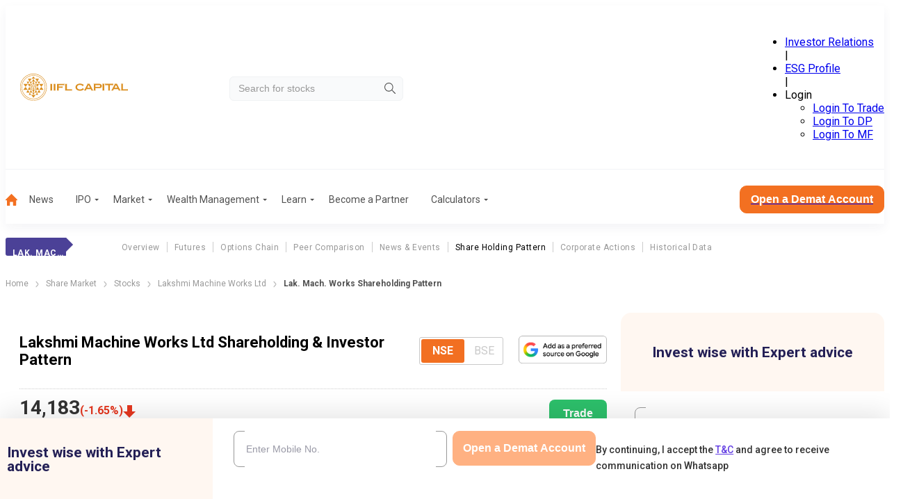

--- FILE ---
content_type: text/html; charset=utf-8
request_url: https://www.indiainfoline.com/company/lakshmi-machine-works-ltd/share-holding
body_size: 50106
content:
<!DOCTYPE html><html lang="en"><head><meta charSet="utf-8"/><meta name="viewport" content="width=device-width, initial-scale=1"/><link rel="preload" as="image" imageSrcSet="
                /_next/static/media/company_logo_mobile.8b4e2ac9.svg 1199w,
                /_next/static/media/company_logo.524dc04a.svg 1200w
              " imageSizes="(min-width: 1200px) 1200px, 100vw" fetchPriority="high"/><link rel="preload" as="image" href="/_next/static/media/hamburger-menu-mobile.42dae363.svg"/><link rel="preload" as="image" href="/_next/static/media/arrow-right-2.f82fc5aa.svg"/><link rel="preload" as="image" href="/_next/static/media/google_preferred_source_badge_dark@2x.d71c98f6.png"/><link rel="stylesheet" href="/_next/static/css/148091126f965cae.css" data-precedence="next"/><link rel="stylesheet" href="/_next/static/css/84eae6172f213f84.css" data-precedence="next"/><link rel="stylesheet" href="/_next/static/css/a5e39a03671f45f1.css" data-precedence="next"/><link rel="stylesheet" href="/_next/static/css/d8181d40f683dd2e.css" data-precedence="next"/><link rel="stylesheet" href="/_next/static/css/35c383fe128acf17.css" data-precedence="next"/><link rel="stylesheet" href="/_next/static/css/2f006503cde60d0a.css" data-precedence="next"/><link rel="stylesheet" href="/_next/static/css/44e7294b533fd1dd.css" data-precedence="next"/><link rel="stylesheet" href="/_next/static/css/c839a5f67a650e0f.css" data-precedence="next"/><link rel="stylesheet" href="/_next/static/css/103590bf010dc1e5.css" data-precedence="next"/><link rel="stylesheet" href="/_next/static/css/7d3adcbbbe5447cb.css" data-precedence="next"/><link rel="preload" as="script" fetchPriority="low" href="/_next/static/chunks/webpack-eb0cc13629bb9c95.js"/><script src="/_next/static/chunks/fd9d1056-46246282ea823b33.js" async=""></script><script src="/_next/static/chunks/2117-eab94d0916410cae.js" async=""></script><script src="/_next/static/chunks/main-app-5294d1645fe5526e.js" async=""></script><script src="/_next/static/chunks/8003-6633b937123ea659.js" async=""></script><script src="/_next/static/chunks/app/layout-27d62c2dd52f20ff.js" async=""></script><script src="/_next/static/chunks/3940-98c8f3b32b78f200.js" async=""></script><script src="/_next/static/chunks/5878-ada88e0a6bfdeb56.js" async=""></script><script src="/_next/static/chunks/7966-ab85b0066955cdd3.js" async=""></script><script src="/_next/static/chunks/1831-3128ce5958f3f598.js" async=""></script><script src="/_next/static/chunks/1043-6da41c07761f3ea8.js" async=""></script><script src="/_next/static/chunks/9785-f72fac225dc8dfdd.js" async=""></script><script src="/_next/static/chunks/app/(common-layout)/(stocks)/company/%5Bslug%5D/share-holding/page-b4708de3e85ffee0.js" async=""></script><script src="/_next/static/chunks/5931-9d244d294605aa1b.js" async=""></script><script src="/_next/static/chunks/7430-f243238d084dc88f.js" async=""></script><script src="/_next/static/chunks/6288-c49cb15c521be6b0.js" async=""></script><script src="/_next/static/chunks/7955-61593b4017e61caf.js" async=""></script><script src="/_next/static/chunks/app/(stocks)/layout-cfadafb9c286f75d.js" async=""></script><link rel="preload" href="https://www.googletagmanager.com/gtm.js?id=GTM-P4NTXJL" as="script"/><link rel="shortcut icon" type="image/x-icon" href="/favicon.ico"/><link rel="preconnect" href="https://prod-iifl-assets.storage.googleapis.com" crossorigin="anonymous"/><title>Lakshmi Machine Works Ltd latest Shareholding Pattern | IIFL Capital</title><meta name="description" content="Get the updated shareholding pattern of Lakshmi Machine Works Ltd - promoter, Institutions and public holdings along with quarterly comparisons with trends and percentage breakdowns on IIFL Capital"/><meta name="robots" content="index, follow, max-video-preview:-1, max-image-preview:large, max-snippet:-1"/><link rel="canonical" href="https://www.indiainfoline.com/company/lakshmi-machine-works-ltd/share-holding"/><meta property="og:title" content="Lakshmi Machine Works Ltd latest Shareholding Pattern | IIFL Capital"/><meta property="og:description" content="Get the updated shareholding pattern of Lakshmi Machine Works Ltd - promoter, Institutions and public holdings along with quarterly comparisons with trends and percentage breakdowns on IIFL Capital"/><meta property="og:url" content="https://www.indiainfoline.com/company/lakshmi-machine-works-ltd/share-holding"/><meta property="og:site_name" content="India Infoline"/><meta property="og:image" content="https://www.indiainfoline.com/_next/static/media/company_logo_demat_2.8d59519e.png"/><meta property="og:image:width" content="177"/><meta property="og:image:height" content="30"/><meta property="og:type" content="website"/><meta name="twitter:card" content="summary_large_image"/><meta name="twitter:site" content="@iiflcapital"/><meta name="twitter:title" content="Lakshmi Machine Works Ltd latest Shareholding Pattern | IIFL Capital"/><meta name="twitter:description" content="Get the updated shareholding pattern of Lakshmi Machine Works Ltd - promoter, Institutions and public holdings along with quarterly comparisons with trends and percentage breakdowns on IIFL Capital"/><meta name="twitter:image" content="https://www.indiainfoline.com/_next/static/media/company_logo_demat_2.8d59519e.png"/><meta name="twitter:image:width" content="177"/><meta name="twitter:image:height" content="30"/><link rel="icon" href="/favicon.ico" type="image/x-icon" sizes="48x48"/><meta name="next-size-adjust"/><style>@layer global, external;</style><script src="/_next/static/chunks/polyfills-42372ed130431b0a.js" noModule=""></script></head><body class="OeL4Hw rBXKgq"><div id="header" class="jw_EUd header-is-sticky" data-name="header"><div></div><div><div class="hda96d container"><div class="X34r1F"><a href="/" rel="home" class="o9wh7E"><img src="/_next/static/media/company_logo_mobile.8b4e2ac9.svg" srcSet="
                /_next/static/media/company_logo_mobile.8b4e2ac9.svg 1199w,
                /_next/static/media/company_logo.524dc04a.svg 1200w
              " sizes="(min-width: 1200px) 1200px, 100vw" alt="iifl-logo" width="197" height="39" loading="eager" fetchPriority="high" decoding="sync"/></a></div><div class="td4qCd"><div class="zs6bEW"><input class="_Gmz0P" type="search" placeholder="Search for stocks" style="background-image:url(/_next/static/media/search-icon.b2b7c051.svg)" value=""/></div></div><div class="vnPVhF"><ul class="L2GQYj" data-class="test"><li class=" "><a href="https://www.iiflcapital.com/investor-relations/financials">Investor Relations</a></li><span>|</span><li class=" "><a href="https://esg.churchgatepartners.com/login/companyprofile?id=3100310037003100240024004100530048004F004B0041004E0041004E00590041004100560041004E004900410053004800570049004E00490024002400" rel="noopener noreferrer nofollow noindex">ESG Profile</a></li><span>|</span><li class="_BeVca"><span class="JnvXir">Login</span><ul class="P7hO4t"><li><a href="https://ttweb.indiainfoline.com/Trade/Login.aspx" rel="noopener noreferrer nofollow noindex">Login To Trade</a></li><li><a href="https://www.indiainfoline.com/client/dp-holding/login/">Login To DP</a></li><li><a href="https://mf.indiainfoline.com/MFOnline/Login?utm_source=indiainfoline&amp;utm_medium=header" rel="noopener noreferrer nofollow noindex">Login To MF</a></li></ul></li></ul></div></div><div class="OxlbGV container"><hr/></div><div class="DDWmUG container "><nav><ul role="menu"><li class=" " role="menuitem"><a href="https://www.indiainfoline.com"><img alt="Home" loading="lazy" width="17" height="17" decoding="async" data-nimg="1" style="color:transparent" src="/_next/static/media/home-icon.23078aa3.svg"/></a></li><li class=" " role="menuitem"><a class="" href="https://www.indiainfoline.com/news">News</a></li><li class=" " role="menuitem"><a class="ejojhn" href="https://www.indiainfoline.com/ipo">IPO</a></li><li class=" " role="menuitem"><a class="ejojhn" href="https://www.indiainfoline.com/markets">Market</a></li><li class=" " role="menuitem"><a class="ejojhn" href="https://www.indiainfoline.com/wealth-management">Wealth Management</a></li><li class=" " role="menuitem"><span class="ejojhn">Learn</span></li><li class=" " role="menuitem"><a class="" href="https://www.indiainfoline.com/business-partners">Become a Partner</a></li><li class=" " role="menuitem"><a class="ejojhn" href="https://www.indiainfoline.com/calculators">Calculators</a></li></ul><div><a href="https://www.indiainfoline.com/open-demat-account?utm_source=website&amp;utm_medium=Menu_Bar&amp;utm_campaign=Company_lakshmi-machine-works-ltd Share-Holding_Desktop"><button type="button" class="W1Oyww DGzCsE MoGy4T _6yqTD  large">Open a Demat Account</button></a></div></nav></div></div></div><div id="headerMobile" class="zxPmLi"><div class="t7fq0r container"><div class="_3gliP"><button class="lyrXOP"><img alt="icon" height="24" width="24" loading="eager" src="/_next/static/media/hamburger-menu-mobile.42dae363.svg"/></button><a href="/" rel="home" class="o9wh7E"><img src="/_next/static/media/company_logo_mobile.8b4e2ac9.svg" srcSet="
                /_next/static/media/company_logo_mobile.8b4e2ac9.svg 1199w,
                /_next/static/media/company_logo.524dc04a.svg 1200w
              " sizes="(min-width: 1200px) 1200px, 100vw" alt="iifl-logo" width="184" height="37" loading="eager" fetchPriority="high" decoding="sync"/></a></div><div class="TZ_yjv"><div class="zs6bEW"><input class="_Gmz0P" placeholder="Search for stocks" style="background-image:url(/_next/static/media/search-icon.b2b7c051.svg)" value=""/></div></div><div class=""></div></div></div><div><div class="_2297UN container" data-class="menuLabelList"><div class="qjrkH2"><label><p class="S_ZmhN">Lak. Mach. Works</p></label><ul><li><a class="" href="/company/lakshmi-machine-works-ltd-share-price">Overview</a></li><li><a class="" href="/company/lakshmi-machine-works-ltd/futures">Futures</a></li><li><a class="" href="/company/lakshmi-machine-works-ltd/options">Options Chain</a></li><li><a class="" href="/company/lakshmi-machine-works-ltd/peer-comparison">Peer Comparison</a></li><li><a class="" href="/company/lakshmi-machine-works-ltd/news">News &amp; Events</a></li><li><a class="pSAvKz" href="/company/lakshmi-machine-works-ltd/share-holding">Share Holding Pattern</a></li><li><a class="" href="/company/lakshmi-machine-works-ltd/corporate-action">Corporate Actions</a></li><li><a class="" href="/company/lakshmi-machine-works-ltd-historical-data">Historical Data</a></li></ul></div></div><div class="container"><nav class="SSIhib" aria-label="breadcrumb"><ol><li><a href="/"><span>Home</span></a><span class="j3OhRC"><img src="/_next/static/media/arrow-right-2.f82fc5aa.svg" alt="Separator Img"/></span></li><li><a href="/markets"><span>Share Market</span></a><span class="j3OhRC"><img src="/_next/static/media/arrow-right-2.f82fc5aa.svg" alt="Separator Img"/></span></li><li><a href="/company"><span>Stocks</span></a><span class="j3OhRC"><img src="/_next/static/media/arrow-right-2.f82fc5aa.svg" alt="Separator Img"/></span></li><li><a href="/company/lakshmi-machine-works-ltd-share-price"><span>Lakshmi Machine Works Ltd</span></a><span class="j3OhRC"><img src="/_next/static/media/arrow-right-2.f82fc5aa.svg" alt="Separator Img"/></span></li><li class="active"><span>Lak. Mach. Works Shareholding Pattern</span></li></ol></nav></div><div class="container"><div class="_9ahnyh"><div class="NlH8kc"><div class="cOnkV_"><div class="uUfeEq Jd5KZU"><div class="_36o_g7"><div class="YS_yP_"><h1>Lakshmi Machine Works Ltd Shareholding &amp; Investor Pattern</h1><div class="etx6fp"><div><fieldset class="WoUFSN  radioButtonGroup"><input type="radio" id=":Riiujttttrcukq:-0" hidden="" name=":Riiujttttrcukq:" checked="" value="NSE"/><label for=":Riiujttttrcukq:-0">NSE</label><input type="radio" id=":Riiujttttrcukq:-1" hidden="" name=":Riiujttttrcukq:" value="BSE"/><label for=":Riiujttttrcukq:-1">BSE</label></fieldset></div></div></div><div class="fpThsC"><div class="Ga7FBd"><div><fieldset class="WoUFSN  radioButtonGroup"><input type="radio" id=":Rciujttttrcukq:-0" hidden="" name=":Rciujttttrcukq:" checked="" value="NSE"/><label for=":Rciujttttrcukq:-0">NSE</label><input type="radio" id=":Rciujttttrcukq:-1" hidden="" name=":Rciujttttrcukq:" value="BSE"/><label for=":Rciujttttrcukq:-1">BSE</label></fieldset></div></div><div class="nphNIt"><a href="https://www.google.com/preferences/source?q=https://www.indiainfoline.com" target="_blank" title="Preferred Source on Google"><img src="/_next/static/media/google_preferred_source_badge_dark@2x.d71c98f6.png" alt="Add as a Preferred Source on Google" class="ag8uc7"/></a></div></div></div><div class="E1MnvT"><div class="ElgLgW"><div class="MYXE_N" id="price-stocks" data-class="priceUpdateWrapper"><div class="_UQj81"><div class="_0jA1qg"><span>₹<!-- -->14,183</span></div><div class="h22FGb  false _5o2MHt"><div class="_8FxGt2"> <span>(<!-- -->-1.65<!-- -->%)</span></div><div class="wZ_NYV" data-class="priceIndicateWrapper"><span></span></div></div></div><div class="bUJ1to"><span>Jan 12, 2026</span><span>|</span><span>12:00:00 AM</span></div></div></div><a href="https://ttweb.indiainfoline.com/Trade/Login.aspx" target="_blank" class="eKOhPH"><button>Trade</button></a></div></div></div><div class="W1q94l"><div class="TiITnv" data-class="expertFormWrapper"><div class="jhzsD9 hideDematElement"><p class="_3su0vN">Invest wise with Expert advice</p></div><div class="d7JHLd"><form class="P2PAhO"><div class="V0xv_g"><div class="_0mJnYc dematRow gpXcaF"><div class="rAhBQh"><div data-class="inputWrapper" class="yE4a_s _kRq2x  rAhBQh"><input type="tel" id="article-phoneNumber" placeholder="Enter Your Mobile Number" maxLength="10" class="jC7Bxm" name="phoneNumber" value=""/></div></div><div class="_3al3mH dematButtonRow"><button type="button" class="W1Oyww d8Cwlg MoGy4T SNMH_5  KHlFLc" disabled="">Get Started</button></div></div><p class="termsAndConditionsParagraph">By continuing, I accept the<!-- --> <a target="_blank" href="https://www.indiainfoline.com/iserve-open-demat/terms-conditions.html">T&amp;C</a> <!-- -->and agree to receive communication on Whatsapp</p></div></form></div></div></div><div class="pIpd_x"><div class="_95P1US"><div class="nGGJtV"><h2>Lakshmi Machine Works Ltd<!-- --> SHAREHOLDING</h2><div><div><fieldset class="vS5Rql"><input type="radio" id=":R4mujttttrcukq:" hidden="" name=":R4mujttttrcukqH2:" checked="" value="Graph"/><label for=":R4mujttttrcukq:">Graph</label><input type="radio" id=":R4mujttttrcukqH1:" hidden="" name=":R4mujttttrcukqH2:" value="Table"/><label for=":R4mujttttrcukqH1:">Table</label></fieldset></div></div></div><div id="graphTableId" class="TSIaT8"><div class="IyhS53"><table><thead><tr><th class="phDs5H"></th><th class="">Sep-2025</th><th class="">Jun-2025</th><th class="">Mar-2025</th><th class="">Dec-2024</th><th class="">Sep-2024</th></tr></thead><tbody><tr><td id="column-0" class="phDs5H"><p class="_9D2pIV">Promoter</p></td><td id="column-1" class=""><p class="_9D2pIV">-</p></td><td id="column-2" class=""><p class="_9D2pIV">-</p></td><td id="column-3" class=""><p class="_9D2pIV">-</p></td><td id="column-4" class=""><p class="_9D2pIV">-</p></td><td id="column-5" class=""><p class="_9D2pIV">-</p></td></tr><tr><td id="column-0" class="phDs5H"><p class="">Foreign</p></td><td id="column-1" class=""><p class="">0%</p></td><td id="column-2" class=""><p class="">0%</p></td><td id="column-3" class=""><p class="">0%</p></td><td id="column-4" class=""><p class="">0%</p></td><td id="column-5" class=""><p class="">0%</p></td></tr><tr><td id="column-0" class="phDs5H"><p class="">Indian</p></td><td id="column-1" class=""><p class="">30.79%</p></td><td id="column-2" class=""><p class="">30.79%</p></td><td id="column-3" class=""><p class="">31.12%</p></td><td id="column-4" class=""><p class="">31.12%</p></td><td id="column-5" class=""><p class="">31.12%</p></td></tr><tr><td id="column-0" class="phDs5H"><p class="">Total Promoter</p></td><td id="column-1" class=""><p class="">-</p></td><td id="column-2" class=""><p class="">-</p></td><td id="column-3" class=""><p class="">-</p></td><td id="column-4" class=""><p class="">-</p></td><td id="column-5" class=""><p class="">-</p></td></tr><tr><td id="column-0" class="phDs5H"><p class="">Institutions</p></td><td id="column-1" class=""><p class="">15.32%</p></td><td id="column-2" class=""><p class="">15.67%</p></td><td id="column-3" class=""><p class="">15.55%</p></td><td id="column-4" class=""><p class="">15.8%</p></td><td id="column-5" class=""><p class="">16.12%</p></td></tr><tr><td id="column-0" class="phDs5H"><p class="">Non-Institutions</p></td><td id="column-1" class=""><p class="">53.87%</p></td><td id="column-2" class=""><p class="">53.52%</p></td><td id="column-3" class=""><p class="">53.31%</p></td><td id="column-4" class=""><p class="">53.07%</p></td><td id="column-5" class=""><p class="">52.75%</p></td></tr><tr><td id="column-0" class="phDs5H"><p class="">Total Non-Promoter</p></td><td id="column-1" class=""><p class="">69.2%</p></td><td id="column-2" class=""><p class="">69.2%</p></td><td id="column-3" class=""><p class="">68.87%</p></td><td id="column-4" class=""><p class="">68.87%</p></td><td id="column-5" class=""><p class="">68.87%</p></td></tr><tr><td id="column-0" class="phDs5H"><p class="">Custodian</p></td><td id="column-1" class=""><p class="">0%</p></td><td id="column-2" class=""><p class="">0%</p></td><td id="column-3" class=""><p class="">0%</p></td><td id="column-4" class=""><p class="">0%</p></td><td id="column-5" class=""><p class="">0%</p></td></tr><tr><td id="column-0" class="phDs5H"><p class="">Total</p></td><td id="column-1" class=""><p class="">100%</p></td><td id="column-2" class=""><p class="">100%</p></td><td id="column-3" class=""><p class="">100%</p></td><td id="column-4" class=""><p class="">100%</p></td><td id="column-5" class=""><p class="">100%</p></td></tr></tbody></table></div></div><div id="graphPieChartId" class="YxVqdP"><div class="zWFHvA"><div class="RuWd4m"><div class="Q7B7N_"><a class="nfjXd_ w1U5hM">Sep-2025</a><a class="w1U5hM">Jun-2025</a><a class="w1U5hM">Mar-2025</a><a class="w1U5hM">Dec-2024</a></div><ul class="_0MFgj4"><li>Foreign Promoter</li><li>Indian Promoter</li><li>Institutions</li><li>Non Institutions</li><li>Custodies</li></ul><div class="deRgpf"><!--$!--><template data-dgst="BAILOUT_TO_CLIENT_SIDE_RENDERING"></template><!--/$--><div class="c4A_sG"><div class="idNuV7"><h3>Promoter-<!-- --> <!-- -->0.00<!-- -->%</h3><p><span>Foreign:</span> <!-- -->0.00<!-- -->%</p><p><span>Indian:</span> <!-- -->30.79<!-- -->%</p></div><div class="idNuV7"><h3>Non-Promoter-<!-- --> <!-- -->15.32<!-- -->%</h3><p><span>Institutions:</span> <!-- -->15.32<!-- -->%</p><p><span>Non-Institutions:</span> <!-- -->53.87<!-- -->%</p><p><span>Custodian:</span> <!-- -->0.00<!-- -->%</p></div></div></div></div></div></div></div></div><div class="_0ihLvG"><h2>Lak. Mach. Works<!-- -->: Related NEWS</h2><p style="text-align:center">No Record Found</p></div></div><div class="EGMJEv"><div class="PcFDLC"><div class="TiITnv" data-class="expertFormWrapper"><div class="jhzsD9 hideDematElement"><p class="_3su0vN">Invest wise with Expert advice</p></div><div class="d7JHLd"><form class="P2PAhO"><div class="V0xv_g"><div class="_0mJnYc dematRow gpXcaF"><div class="rAhBQh"><div data-class="inputWrapper" class="yE4a_s _kRq2x  rAhBQh"><input type="tel" id="article-phoneNumber" placeholder="Enter Your Mobile Number" maxLength="10" class="jC7Bxm" name="phoneNumber" value=""/></div></div><div class="_3al3mH dematButtonRow"><button type="button" class="W1Oyww d8Cwlg MoGy4T SNMH_5  KHlFLc" disabled="">Get Started</button></div></div><p class="termsAndConditionsParagraph">By continuing, I accept the<!-- --> <a target="_blank" href="https://www.indiainfoline.com/iserve-open-demat/terms-conditions.html">T&amp;C</a> <!-- -->and agree to receive communication on Whatsapp</p></div></form></div></div></div><div class="vS9076"><div class="GCVtiP"><h2>QUICKLINKS FOR <!-- -->Lakshmi Machine Works Ltd</h2><div class=""><div class="W3150W"><h5>Information</h5><a href="https://www.indiainfoline.com/company/lakshmi-machine-works-ltd-share-price">Share Price</a><a href="https://www.indiainfoline.com/company/lakshmi-machine-works-ltd/futures">Futures Price</a><a href="https://www.indiainfoline.com/company/lakshmi-machine-works-ltd/options">Option Chain</a><a href="https://www.indiainfoline.com/company/lakshmi-machine-works-ltd-historical-data">Historical Data</a></div><div class="W3150W"><h5>Financials</h5><a href="https://www.indiainfoline.com/company/lakshmi-machine-works-ltd/profit-and-loss">Profit &amp; Loss</a><a href="https://www.indiainfoline.com/company/lakshmi-machine-works-ltd/balance-sheet">Balance Sheet</a><a href="https://www.indiainfoline.com/company/lakshmi-machine-works-ltd/cash-flow">Cash Flow</a><a href="https://www.indiainfoline.com/company/lakshmi-machine-works-ltd/ratio">Key Ratios</a></div><div class="W3150W"><h5>Results</h5><a href="https://www.indiainfoline.com/company/lakshmi-machine-works-ltd/results/quarterly-result">Quarterly Result</a><a href="https://www.indiainfoline.com/company/lakshmi-machine-works-ltd/results/half-yearly-result">Half Yearly Result</a><a href="https://www.indiainfoline.com/company/lakshmi-machine-works-ltd/results/nine-monthly-result">Nine Monthly Result</a><a href="https://www.indiainfoline.com/company/lakshmi-machine-works-ltd/results/annual-result">Annual Result</a></div><div class="W3150W"><h5>News</h5><a href="https://www.indiainfoline.com/company/lakshmi-machine-works-ltd/news">Company</a></div></div></div></div></div></div></div></div><!--$!--><template data-dgst="BAILOUT_TO_CLIENT_SIDE_RENDERING"></template><!--/$--><!--$!--><template data-dgst="BAILOUT_TO_CLIENT_SIDE_RENDERING"></template><!--/$--><div class="ik0grX"><div class="xZbkYy"><div class="DZIK_J KfTQF5 _1l5U8c"><div class="_26xI06"><div class="gcFIV6 PRw1Vo"><div attrdata="footMenuHead" class="RBCIaS">Market<img alt="" loading="lazy" width="12" height="12" decoding="async" data-nimg="1" style="color:transparent" srcSet="/_next/image?url=%2F_next%2Fstatic%2Fmedia%2Fplusicon.91be09ef.png&amp;w=16&amp;q=75 1x, /_next/image?url=%2F_next%2Fstatic%2Fmedia%2Fplusicon.91be09ef.png&amp;w=32&amp;q=75 2x" src="/_next/image?url=%2F_next%2Fstatic%2Fmedia%2Fplusicon.91be09ef.png&amp;w=32&amp;q=75"/></div><div class="BCQ8Ud"><div class="container"><ul><li><span class="_610tWR">Share Market</span></li><li><a href="https://www.indiainfoline.com/markets" target="_blank" class="undefined">Equities</a></li><li><a href="https://www.indiainfoline.com/markets/marketmap" target="_blank" class="undefined">Market Map</a></li><li><a href="https://www.indiainfoline.com/markets/nse/gainers-losers" target="_blank" class="undefined">Top Losers</a></li><li><a href="https://www.indiainfoline.com/markets/nse/gainers-losers" target="_blank" class="undefined">Top Gainers</a></li><li><a href="https://www.indiainfoline.com/markets/indices/bse-sensex" target="_blank" class="undefined">BSE</a></li><li><a href="https://www.indiainfoline.com/markets/indices/nifty-50" target="_blank" class="undefined">NSE</a></li><li><a href="https://www.indiainfoline.com/markets/hot-stocks" target="_blank" class="undefined">Hot Stocks</a></li><li><a href="https://www.indiainfoline.com/markets/commodity" target="_blank" class="undefined">Commodity</a></li><li><a href="https://www.indiainfoline.com/global-investing" target="_blank" class="undefined">Global Investing</a></li></ul><ul><li><span class="_610tWR">Global Indices</span></li><li><a href="https://www.indiainfoline.com/markets/global-indices/gift-nifty" target="_blank" class="undefined">Gift Nifty</a></li><li><a href="https://www.indiainfoline.com/markets/global-indices/us-tech-composite" target="_blank" class="undefined">NASDAQ</a></li><li><a href="https://www.indiainfoline.com/markets/global-indices/dax" target="_blank" class="undefined">DAX</a></li><li><a href="https://www.indiainfoline.com/markets/global-indices/dow" target="_blank" class="undefined">Dow Jones</a></li><li><a href="https://www.indiainfoline.com/markets/global-indices/hang-seng" target="_blank" class="undefined">Hang Seng</a></li><li><a href="https://www.indiainfoline.com/markets/global-indices/sp" target="_blank" class="undefined">S&amp;P 500</a></li><li><a href="https://www.indiainfoline.com/markets/global-indices/taiwan-weighted" target="_blank" class="undefined">Taiwan Weighted</a></li><li><a href="https://www.indiainfoline.com/markets/global-indices/cac-40" target="_blank" class="undefined">CAC 40</a></li><li><a href="https://www.indiainfoline.com/markets/global-indices/ftse-100" target="_blank" class="undefined">FTSE 100</a></li><li><a href="https://www.indiainfoline.com/markets/global-indices/nikkei-225" target="_blank" class="undefined">Nikkei 225</a></li><li><a href="https://www.indiainfoline.com/markets/global-indices/sp-asx-200" target="_blank" class="undefined">S&amp;P ASX 200</a></li><li><a href="https://www.indiainfoline.com/markets/global-indices/shanghai-composite" target="_blank" class="undefined">Shanghai Composite</a></li><li><a href="https://www.indiainfoline.com/markets/global-indices/us-30" target="_blank" class="undefined">US 30</a></li></ul><ul><li><span class="_610tWR">Indian Indices (1-11)</span></li><li><a href="https://www.indiainfoline.com/markets/indices/nifty-50" target="_blank" class="undefined">Nifty 50</a></li><li><a href="https://www.indiainfoline.com/markets/indices/bse-sensex" target="_blank" class="undefined">Sensex</a></li><li><a href="https://www.indiainfoline.com/markets/indices/nifty-smallcap-100" target="_blank" class="undefined">Nifty small cap 100</a></li><li><a href="https://www.indiainfoline.com/markets/indices/nifty-midcap-select" target="_blank" class="undefined">Nifty Midcap Select</a></li><li><a href="https://www.indiainfoline.com/markets/indices/nifty-smallcap-50" target="_blank" class="undefined">Nifty Smallcap 50</a></li><li><a href="https://www.indiainfoline.com/markets/indices/bse-largecap" target="_blank" class="undefined">SP BSE Largecap</a></li><li><a href="https://www.indiainfoline.com/markets/indices/nifty-smallcap-250" target="_blank" class="undefined">Nifty Smallcap 250</a></li><li><a href="https://www.indiainfoline.com/markets/indices/nifty-100-liquid-15" target="_blank" class="undefined">Nifty 100 Liquid 15</a></li><li><a href="https://www.indiainfoline.com/markets/indices/nifty-midcap-50" target="_blank" class="undefined">Nifty Midcap 50</a></li><li><a href="https://www.indiainfoline.com/markets/indices/nifty50-value-20" target="_blank" class="undefined">Nifty50 Value 20</a></li><li><a href="https://www.indiainfoline.com/markets/indices/nifty-financial-services" target="_blank" class="undefined">Nifty Financial Services</a></li></ul><ul><li><span class="_610tWR">Indian Indices (11-22)</span></li><li><a href="https://www.indiainfoline.com/markets/indices/nifty-infrastructure" target="_blank" class="undefined">Nifty Infrastructure</a></li><li><a href="https://www.indiainfoline.com/markets/indices/nifty-energy" target="_blank" class="undefined">Nifty Energy</a></li><li><a href="https://www.indiainfoline.com/markets/indices/nifty-it" target="_blank" class="undefined">Nifty IT</a></li><li><a href="https://www.indiainfoline.com/markets/indices/nifty-india-consumption" target="_blank" class="undefined">Nifty Consumption</a></li><li><a href="https://www.indiainfoline.com/markets/indices/bse-sensex-50" target="_blank" class="undefined">Sp BSE Sensex 50 Index</a></li><li><a href="https://www.indiainfoline.com/markets/indices/bse-teck" target="_blank" class="undefined">Sp BSE Teck</a></li><li><a href="https://www.indiainfoline.com/markets/indices/bse-midcap-select-index" target="_blank" class="undefined">Sp BSE Midcap Select</a></li><li><a href="https://www.indiainfoline.com/markets/indices/nifty-private-bank" target="_blank" class="undefined">Nifty Private Bank</a></li><li><a href="https://www.indiainfoline.com/markets/indices/nifty-healthcare-index" target="_blank" class="undefined">Nifty Healthcare Index</a></li><li><a href="https://www.indiainfoline.com/markets/indices/nifty-consumer-durables" target="_blank" class="undefined">Nifty Consumer Durables</a></li><li><a href="https://www.indiainfoline.com/markets/indices/nifty-500" target="_blank" class="undefined">Nifty 500</a></li></ul></div></div></div><div class="gcFIV6 PRw1Vo"><div attrdata="footMenuHead" class="RBCIaS">Derivatives<img alt="" loading="lazy" width="12" height="12" decoding="async" data-nimg="1" style="color:transparent" srcSet="/_next/image?url=%2F_next%2Fstatic%2Fmedia%2Fplusicon.91be09ef.png&amp;w=16&amp;q=75 1x, /_next/image?url=%2F_next%2Fstatic%2Fmedia%2Fplusicon.91be09ef.png&amp;w=32&amp;q=75 2x" src="/_next/image?url=%2F_next%2Fstatic%2Fmedia%2Fplusicon.91be09ef.png&amp;w=32&amp;q=75"/></div><div class="BCQ8Ud"><div class="container"><ul><li><span class="_610tWR">1-9</span></li><li><a href="https://www.indiainfoline.com/markets/derivatives" target="_blank" class="undefined">F&amp;O Overview</a></li><li><a href="https://www.indiainfoline.com/markets/derivatives" target="_blank" class="undefined">Todays Strategy</a></li><li><a href="https://www.indiainfoline.com/markets/derivatives/rollover" target="_blank" class="undefined">Roll Over</a></li><li><a href="https://www.indiainfoline.com/markets/derivatives/option-chain" target="_blank" class="undefined">Options Chain</a></li><li><a href="https://www.indiainfoline.com/markets/derivatives/nifty-futures" target="_blank" class="undefined">Futures</a></li><li><a href="https://www.indiainfoline.com/markets/derivatives/long-buildup" target="_blank" class="undefined">Position Build Up</a></li><li><a href="https://www.indiainfoline.com/markets/derivatives/top-gainers-losers" target="_blank" class="undefined">Trending F&amp;O</a></li><li><a href="https://www.indiainfoline.com/markets/derivatives/options-most-active-calls" target="_blank" class="undefined">Most Active</a></li><li><a href="https://www.indiainfoline.com/markets/derivatives/put-call-ratio" target="_blank" class="undefined">Put-Call Ratio</a></li></ul></div></div></div><div class="gcFIV6 PRw1Vo"><div attrdata="footMenuHead" class="RBCIaS">IPO<img alt="" loading="lazy" width="12" height="12" decoding="async" data-nimg="1" style="color:transparent" srcSet="/_next/image?url=%2F_next%2Fstatic%2Fmedia%2Fplusicon.91be09ef.png&amp;w=16&amp;q=75 1x, /_next/image?url=%2F_next%2Fstatic%2Fmedia%2Fplusicon.91be09ef.png&amp;w=32&amp;q=75 2x" src="/_next/image?url=%2F_next%2Fstatic%2Fmedia%2Fplusicon.91be09ef.png&amp;w=32&amp;q=75"/></div><div class="BCQ8Ud"><div class="container"><ul><li><span class="_610tWR">1-7</span></li><li><a href="https://www.indiainfoline.com/ipo" target="_blank" class="undefined">IPO Overview</a></li><li><a href="https://www.indiainfoline.com/ipo/fpo" target="_blank" class="undefined">IPO FPO Issues</a></li><li><a href="https://www.indiainfoline.com/ipo/current-ipo" target="_blank" class="undefined">Current IPOs </a></li><li><a href="https://www.indiainfoline.com/ipo/basis-of-allotment" target="_blank" class="undefined">Basis Of Allotment</a></li><li><a href="https://www.indiainfoline.com/ipo/draft-prospectus" target="_blank" class="undefined">Draft Prospectus</a></li><li><a href="https://www.indiainfoline.com/ipo/newly-listed-ipo" target="_blank" class="undefined">Recently Listed IPOs</a></li><li><a href="https://www.indiainfoline.com/ipo/upcoming-ipo" target="_blank" class="undefined">Upcoming IPOs</a></li></ul></div></div></div><div class="gcFIV6 PRw1Vo"><div attrdata="footMenuHead" class="RBCIaS">Mutual Funds<img alt="" loading="lazy" width="12" height="12" decoding="async" data-nimg="1" style="color:transparent" srcSet="/_next/image?url=%2F_next%2Fstatic%2Fmedia%2Fplusicon.91be09ef.png&amp;w=16&amp;q=75 1x, /_next/image?url=%2F_next%2Fstatic%2Fmedia%2Fplusicon.91be09ef.png&amp;w=32&amp;q=75 2x" src="/_next/image?url=%2F_next%2Fstatic%2Fmedia%2Fplusicon.91be09ef.png&amp;w=32&amp;q=75"/></div><div class="BCQ8Ud"><div class="container"><ul><li><span class="_610tWR">1-9</span></li><li><a href="https://www.indiainfoline.com/mutual-funds" target="_blank" class="undefined">Overview</a></li><li><a href="https://www.indiainfoline.com/mutual-funds/equity-funds" target="_blank" class="undefined">Equity Fund</a></li><li><a href="https://www.indiainfoline.com/mutual-funds/debt-funds" target="_blank" class="undefined">Debt Fund</a></li><li><a href="https://www.indiainfoline.com/mutual-funds/balanced-funds" target="_blank" class="undefined">Balanced Fund</a></li><li><a href="https://www.indiainfoline.com/mutual-funds/elss-funds" target="_blank" class="undefined">ELSS Fund</a></li><li><a href="https://www.indiainfoline.com/mutual-funds/new-fund-offer-updates" target="_blank" class="undefined">NFO Updates</a></li><li><a href="https://www.indiainfoline.com/mutual-funds/etf" target="_blank" class="undefined">ETF</a></li><li><a href="https://www.indiainfoline.com/mutual-funds/fund-house" target="_blank" class="undefined">Fund Houses</a></li><li><a href="https://www.indiainfoline.com/mutual-funds/dividend-tracker" target="_blank" class="undefined">Dividend Tracker</a></li></ul></div></div></div><div class="gcFIV6 PRw1Vo"><div attrdata="footMenuHead" class="RBCIaS">Calculators<img alt="" loading="lazy" width="12" height="12" decoding="async" data-nimg="1" style="color:transparent" srcSet="/_next/image?url=%2F_next%2Fstatic%2Fmedia%2Fplusicon.91be09ef.png&amp;w=16&amp;q=75 1x, /_next/image?url=%2F_next%2Fstatic%2Fmedia%2Fplusicon.91be09ef.png&amp;w=32&amp;q=75 2x" src="/_next/image?url=%2F_next%2Fstatic%2Fmedia%2Fplusicon.91be09ef.png&amp;w=32&amp;q=75"/></div><div class="BCQ8Ud"><div class="container"><ul><li><span class="_610tWR">1-5</span></li><li><a href="https://www.indiainfoline.com/calculators/emi-calculator" target="_blank" class="undefined">EMI Calculator</a></li><li><a href="https://www.indiainfoline.com/calculators/sip-calculator" target="_blank" class="undefined">SIP Calculator</a></li><li><a href="https://www.indiainfoline.com/calculators/ppf-calculator" target="_blank" class="undefined">PPF Calculator</a></li><li><a href="https://www.indiainfoline.com/calculators/home-loan-emi-calculator" target="_blank" class="undefined">Home Loan EMI Calculator</a></li><li><a href="https://www.indiainfoline.com/calculators/compound-interest-calculator" target="_blank" class="undefined">Compound Interest Calculator</a></li></ul><ul><li><span class="_610tWR">6-11</span></li><li><a href="https://www.indiainfoline.com/calculators/gratuity-calculator" target="_blank" class="undefined">Gratuity Calculator</a></li><li><a href="https://www.indiainfoline.com/calculators/fd-calculator" target="_blank" class="undefined">FD Calculator</a></li><li><a href="https://www.indiainfoline.com/calculators/car-loan-emi-calculator" target="_blank" class="undefined">Car Loan EMI Calculator</a></li><li><a href="https://www.indiainfoline.com/calculators/nps-calculator" target="_blank" class="undefined">NPS Calculator</a></li><li><a href="https://www.indiainfoline.com/calculators/personal-loan-emi-calculator" target="_blank" class="undefined">Personal Loan EMI Calculator</a></li><li><a href="https://www.indiainfoline.com/calculators/rd-calculator" target="_blank" class="undefined">RD Calculator</a></li></ul><ul><li><span class="_610tWR">12-16</span></li><li><a href="https://www.indiainfoline.com/calculators/gst-calculator" target="_blank" class="undefined">GST Calculator</a></li><li><a href="https://www.indiainfoline.com/calculators/hra-calculator" target="_blank" class="undefined">HRA Calculator</a></li><li><a href="https://www.indiainfoline.com/calculators/salary-calculator" target="_blank" class="undefined">Salary Calculator</a></li><li><a href="https://www.indiainfoline.com/calculators/home-loan-eligibility-calculator" target="_blank" class="undefined">Home Loan Eligibility Calculator</a></li><li><a href="https://www.indiainfoline.com/calculators/epf-calculator" target="_blank" class="undefined">EPF Calculator</a></li></ul><ul><li><span class="_610tWR">17-21</span></li><li><a href="https://www.indiainfoline.com/calculators/mutual-fund-calculator" target="_blank" class="undefined">Mutual Fund Returns Calculator</a></li><li><a href="https://www.indiainfoline.com/calculators/nsc-calculator" target="_blank" class="undefined">NSC Calculator</a></li><li><a href="https://www.indiainfoline.com/calculators/inflation-calculator" target="_blank" class="undefined">Inflation Calculator</a></li><li><a href="https://www.indiainfoline.com/calculators/retirement-calculator" target="_blank" class="undefined">Retirement Calculator</a></li><li><a href="https://www.indiainfoline.com/calculators/education-loan-emi-calculator" target="_blank" class="undefined">Education Loan EMI Calculator</a></li></ul><ul><li><span class="_610tWR">22-26</span></li><li><a href="https://www.indiainfoline.com/calculators/credit-card-emi-calculator" target="_blank" class="undefined">Credit Card EMI Calculator</a></li><li><a href="https://www.indiainfoline.com/calculators/apy-calculator" target="_blank" class="undefined">Atal Pension Yojana Calculator Online (APY) Calculator</a></li><li><a href="https://www.indiainfoline.com/calculators/elss-calculator" target="_blank" class="undefined">Elss Calculator</a></li><li><a href="https://www.indiainfoline.com/calculators/loan-against-property-emi-calculator" target="_blank" class="undefined">Loan Against Property EMI Calculator</a></li><li><a href="https://www.indiainfoline.com/calculators/flat-vs-reducing-rate-calculator" target="_blank" class="undefined">Flat Vs Reducing Rate Calculator</a></li></ul></div></div></div><div class="gcFIV6 PRw1Vo"><div attrdata="footMenuHead" class="RBCIaS">Nifty 50<img alt="" loading="lazy" width="12" height="12" decoding="async" data-nimg="1" style="color:transparent" srcSet="/_next/image?url=%2F_next%2Fstatic%2Fmedia%2Fplusicon.91be09ef.png&amp;w=16&amp;q=75 1x, /_next/image?url=%2F_next%2Fstatic%2Fmedia%2Fplusicon.91be09ef.png&amp;w=32&amp;q=75 2x" src="/_next/image?url=%2F_next%2Fstatic%2Fmedia%2Fplusicon.91be09ef.png&amp;w=32&amp;q=75"/></div><div class="BCQ8Ud"><div class="container"><ul><li><span class="_610tWR">1-8</span></li><li><a href="https://www.indiainfoline.com/company/asian-paints-ltd-share-price" target="_blank" class="undefined">Asian Paints Ltd</a></li><li><a href="https://www.indiainfoline.com/company/britannia-industries-ltd-share-price" target="_blank" class="undefined">Britannia Industries Ltd</a></li><li><a href="https://www.indiainfoline.com/company/cipla-ltd-share-price" target="_blank" class="undefined">Cipla Ltd</a></li><li><a href="https://www.indiainfoline.com/company/eicher-motors-ltd-share-price" target="_blank" class="undefined">Eicher Motors Ltd</a></li><li><a href="https://www.indiainfoline.com/company/nestle-india-ltd-share-price" target="_blank" class="undefined">Nestle India Ltd</a></li><li><a href="https://www.indiainfoline.com/company/grasim-industries-ltd-share-price" target="_blank" class="undefined">Grasim Industries Ltd</a></li><li><a href="https://www.indiainfoline.com/company/hero-motocorp-ltd-share-price" target="_blank" class="undefined">Hero MotoCorp Ltd</a></li><li><a href="https://www.indiainfoline.com/company/hindalco-industries-ltd-share-price" target="_blank" class="undefined">Hindalco Industries Ltd</a></li></ul><ul><li><span class="_610tWR">9-16</span></li><li><a href="https://www.indiainfoline.com/company/hindustan-unilever-ltd-share-price" target="_blank" class="undefined">Hindustan Unilever Ltd</a></li><li><a href="https://www.indiainfoline.com/company/itc-ltd-share-price" target="_blank" class="undefined">ITC Ltd</a></li><li><a href="https://www.indiainfoline.com/company/larsen-toubro-ltd-share-price" target="_blank" class="undefined">Larsen &amp; Toubro Ltd</a></li><li><a href="https://www.indiainfoline.com/company/mahindra-mahindra-ltd-share-price" target="_blank" class="undefined">Mahindra &amp; Mahindra Ltd</a></li><li><a href="https://www.indiainfoline.com/company/reliance-industries-ltd-share-price" target="_blank" class="undefined">Reliance Industries Ltd</a></li><li><a href="https://www.indiainfoline.com/company/tata-consumer-products-ltd-share-price" target="_blank" class="undefined">Tata Consumer Products Ltd</a></li><li><a href="https://www.indiainfoline.com/company/tata-motors-ltd-share-price" target="_blank" class="undefined">Tata Motors Ltd</a></li><li><a href="https://www.indiainfoline.com/company/tata-steel-ltd-share-price" target="_blank" class="undefined">Tata Steel Ltd</a></li></ul><ul><li><span class="_610tWR">17-23</span></li><li><a href="https://www.indiainfoline.com/company/wipro-ltd-share-price" target="_blank" class="undefined">Wipro Ltd</a></li><li><a href="https://www.indiainfoline.com/company/dr-reddys-laboratories-ltd-share-price" target="_blank" class="undefined">Dr Reddys Laboratories Ltd</a></li><li><a href="https://www.indiainfoline.com/company/titan-company-ltd-share-price" target="_blank" class="undefined">Titan Company Ltd</a></li><li><a href="https://www.indiainfoline.com/company/state-bank-of-india-share-price" target="_blank" class="undefined">State Bank of India</a></li><li><a href="https://www.indiainfoline.com/company/bharat-petroleum-corporation-ltd-share-price" target="_blank" class="undefined">Bharat Petroleum Corporation Ltd</a></li><li><a href="https://www.indiainfoline.com/company/kotak-mahindra-bank-ltd-share-price" target="_blank" class="undefined">Kotak Mahindra Bank Ltd</a></li><li><a href="https://www.indiainfoline.com/company/upl-ltd-share-price" target="_blank" class="undefined">UPL Ltd</a></li></ul><ul><li><span class="_610tWR">24-31</span></li><li><a href="https://www.indiainfoline.com/company/infosys-ltd-share-price" target="_blank" class="undefined">Infosys Ltd</a></li><li><a href="https://www.indiainfoline.com/company/bajaj-finance-ltd-share-price" target="_blank" class="undefined">Bajaj Finance Ltd</a></li><li><a href="https://www.indiainfoline.com/company/adani-enterprises-ltd-share-price" target="_blank" class="undefined">Adani Enterprises Ltd</a></li><li><a href="https://www.indiainfoline.com/company/sun-pharmaceuticals-industries-ltd-share-price" target="_blank" class="undefined">Sun Pharmaceuticals Industries Ltd</a></li><li><a href="https://www.indiainfoline.com/company/jsw-steel-ltd-share-price" target="_blank" class="undefined">JSW Steel Ltd</a></li><li><a href="https://www.indiainfoline.com/company/hdfc-bank-ltd-share-price" target="_blank" class="undefined">HDFC Bank Ltd</a></li><li><a href="https://www.indiainfoline.com/company/tata-consultancy-services-ltd-share-price" target="_blank" class="undefined">Tata Consultancy Services Ltd</a></li><li><a href="https://www.indiainfoline.com/company/icici-bank-ltd-share-price" target="_blank" class="undefined">ICICI Bank Ltd</a></li></ul><ul><li><span class="_610tWR">32-39</span></li><li><a href="https://www.indiainfoline.com/company/power-grid-corporation-of-india-ltd-share-price" target="_blank" class="undefined">Power Grid Corporation of India Ltd</a></li><li><a href="https://www.indiainfoline.com/company/maruti-suzuki-india-ltd-share-price" target="_blank" class="undefined">Maruti Suzuki India Ltd</a></li><li><a href="https://www.indiainfoline.com/company/indusind-bank-ltd-share-price" target="_blank" class="undefined">IndusInd Bank Ltd</a></li><li><a href="https://www.indiainfoline.com/company/axis-bank-ltd-share-price" target="_blank" class="undefined">Axis Bank Ltd</a></li><li><a href="https://www.indiainfoline.com/company/hcl-technologies-ltd-share-price" target="_blank" class="undefined">HCL Technologies Ltd</a></li><li><a href="https://www.indiainfoline.com/company/oil-natural-gas-corpn-ltd-share-price" target="_blank" class="undefined">Oil &amp; Natural Gas Corpn Ltd</a></li><li><a href="https://www.indiainfoline.com/company/ntpc-ltd-share-price" target="_blank" class="undefined">NTPC Ltd</a></li><li><a href="https://www.indiainfoline.com/company/coal-india-ltd-share-price" target="_blank" class="undefined">Coal India Ltd</a></li></ul><ul><li><span class="_610tWR">40-49</span></li><li><a href="https://www.indiainfoline.com/company/bharti-airtel-ltd-share-price" target="_blank" class="undefined">Bharti Airtel Ltd</a></li><li><a href="https://www.indiainfoline.com/company/tech-mahindra-ltd-share-price" target="_blank" class="undefined">Tech Mahindra Ltd</a></li><li><a href="https://www.indiainfoline.com/company/ltimindtree-ltd-share-price" target="_blank" class="undefined">LTIMindtree Ltd</a></li><li><a href="https://www.indiainfoline.com/company/divis-laboratories-ltd-share-price" target="_blank" class="undefined">Divis Laboratories Ltd</a></li><li><a href="https://www.indiainfoline.com/company/adani-ports-special-economic-zone-ltd-share-price" target="_blank" class="undefined">Adani Ports &amp; Special Economic Zone Ltd</a></li><li><a href="https://www.indiainfoline.com/company/hdfc-life-insurance-company-ltd-share-price" target="_blank" class="undefined">HDFC Life Insurance Company Ltd</a></li><li><a href="https://www.indiainfoline.com/company/sbi-life-insurance-company-ltd-share-price" target="_blank" class="undefined">SBI Life Insurance Company Ltd</a></li><li><a href="https://www.indiainfoline.com/company/ultratech-cement-ltd-share-price" target="_blank" class="undefined">UltraTech Cement Ltd</a></li><li><a href="https://www.indiainfoline.com/company/bajaj-auto-ltd-share-price" target="_blank" class="undefined">Bajaj Auto Ltd</a></li><li><a href="https://www.indiainfoline.com/company/bajaj-finserv-ltd-share-price" target="_blank" class="undefined">Bajaj Finserv Ltd</a></li></ul></div></div></div><div class="gcFIV6 PRw1Vo"><div attrdata="footMenuHead" class="RBCIaS">Company<img alt="" loading="lazy" width="12" height="12" decoding="async" data-nimg="1" style="color:transparent" srcSet="/_next/image?url=%2F_next%2Fstatic%2Fmedia%2Fplusicon.91be09ef.png&amp;w=16&amp;q=75 1x, /_next/image?url=%2F_next%2Fstatic%2Fmedia%2Fplusicon.91be09ef.png&amp;w=32&amp;q=75 2x" src="/_next/image?url=%2F_next%2Fstatic%2Fmedia%2Fplusicon.91be09ef.png&amp;w=32&amp;q=75"/></div><div class="BCQ8Ud"><div class="container"><ul><li><span class="_610tWR">1-8</span></li><li><a href="https://www.indiainfoline.com/company/bank-of-baroda-share-price" target="_blank" class="undefined">Bank of Baroda</a></li><li><a href="https://www.indiainfoline.com/company/canara-bank-share-price" target="_blank" class="undefined">Canara Bank</a></li><li><a href="https://www.indiainfoline.com/company/indian-bank-share-price" target="_blank" class="undefined">Indian Bank</a></li><li><a href="https://www.indiainfoline.com/company/bank-of-india-share-price" target="_blank" class="undefined">Bank of India</a></li><li><a href="https://www.indiainfoline.com/company/sbi-cards-payment-services-ltd-share-price" target="_blank" class="undefined">SBI Cards</a></li><li><a href="https://www.indiainfoline.com/company/union-bank-of-india-share-price" target="_blank" class="undefined">Union Bank</a></li><li><a href="https://www.indiainfoline.com/company/yes-bank-ltd-share-price" target="_blank" class="undefined">Yes Bank</a></li><li><a href="https://www.indiainfoline.com/company/idfc-first-bank-ltd-share-price" target="_blank" class="undefined">IDFC First Bank</a></li></ul><ul><li><span class="_610tWR">9-16</span></li><li><a href="https://www.indiainfoline.com/company/delhivery-ltd-share-price" target="_blank" class="undefined">Delhivery</a></li><li><a href="https://www.indiainfoline.com/company/federal-bank-ltd-share-price" target="_blank" class="undefined">Federal Bank</a></li><li><a href="https://www.indiainfoline.com/company/bandhan-bank-ltd-share-price" target="_blank" class="undefined">Bandhan Bank</a></li><li><a href="https://www.indiainfoline.com/company/ashok-leyland-ltd-share-price" target="_blank" class="undefined">Ashok Leyland</a></li><li><a href="https://www.indiainfoline.com/company/icici-lombard-general-insurance-company-ltd-share-price" target="_blank" class="undefined">ICICI Lombard</a></li><li><a href="https://www.indiainfoline.com/company/muthoot-finance-ltd-share-price" target="_blank" class="undefined">Muthoot Finance</a></li><li><a href="https://www.indiainfoline.com/company/vodafone-idea-ltd-share-price" target="_blank" class="undefined">Vodafone Idea</a></li><li><a href="https://www.indiainfoline.com/company/dr-lal-pathlabs-ltd-share-price" target="_blank" class="undefined">Dr Lal Pathlabs</a></li></ul><ul><li><span class="_610tWR">17-24</span></li><li><a href="https://www.indiainfoline.com/company/mankind-pharma-ltd-share-price" target="_blank" class="undefined">Mankind Pharma</a></li><li><a href="https://www.indiainfoline.com/company/shriram-finance-ltd-share-price" target="_blank" class="undefined">Shriram Finance</a></li><li><a href="https://www.indiainfoline.com/company/vedanta-ltd-share-price" target="_blank" class="undefined">Vedanta</a></li><li><a href="https://www.indiainfoline.com/company/siemens-ltd-share-price" target="_blank" class="undefined">Siemens</a></li><li><a href="https://www.indiainfoline.com/company/nmdc-ltd-share-price" target="_blank" class="undefined">NMDC</a></li><li><a href="https://www.indiainfoline.com/company/torrent-power-ltd-share-price" target="_blank" class="undefined">Torrent Power</a></li><li><a href="https://www.indiainfoline.com/company/hdfc-asset-management-company-ltd-share-price" target="_blank" class="undefined">HDFC AMC</a></li><li><a href="https://www.indiainfoline.com/company/bosch-ltd-share-price" target="_blank" class="undefined">Bosch</a></li></ul><ul><li><span class="_610tWR">25-32</span></li><li><a href="https://www.indiainfoline.com/company/apollo-tyres-ltd-share-price" target="_blank" class="undefined">Apollo Tyres</a></li><li><a href="https://www.indiainfoline.com/company/adani-power-ltd-share-price" target="_blank" class="undefined">Adani Power</a></li><li><a href="https://www.indiainfoline.com/company/dlf-ltd-share-price" target="_blank" class="undefined">DLF</a></li><li><a href="https://www.indiainfoline.com/company/lupin-ltd-share-price" target="_blank" class="undefined">Lupin</a></li><li><a href="https://www.indiainfoline.com/company/gail-india-ltd-share-price" target="_blank" class="undefined">GAIL</a></li><li><a href="https://www.indiainfoline.com/company/mrf-ltd-share-price" target="_blank" class="undefined">MRF</a></li><li><a href="https://www.indiainfoline.com/company/tata-elxsi-ltd-share-price" target="_blank" class="undefined">Tata Elxsi</a></li><li><a href="https://www.indiainfoline.com/company/icici-prudential-life-insurance-company-ltd-share-price" target="_blank" class="undefined">ICICI Pru Life</a></li></ul><ul><li><span class="_610tWR">33-40</span></li><li><a href="https://www.indiainfoline.com/company/adani-wilmar-ltd-share-price" target="_blank" class="undefined">Adani Wilmar</a></li><li><a href="https://www.indiainfoline.com/company/berger-paints-india-ltd-share-price" target="_blank" class="undefined">Berger Paints</a></li><li><a href="https://www.indiainfoline.com/company/tube-investments-of-india-ltd-share-price" target="_blank" class="undefined">Tube Investments</a></li><li><a href="https://www.indiainfoline.com/company/aditya-birla-capital-ltd-share-price" target="_blank" class="undefined">Aditya Birla Cap</a></li><li><a href="https://www.indiainfoline.com/company/voltas-ltd-share-price" target="_blank" class="undefined">Voltas</a></li><li><a href="https://www.indiainfoline.com/company/indus-towers-ltd-share-price" target="_blank" class="undefined">Indus Towers</a></li><li><a href="https://www.indiainfoline.com/company/bharat-electronics-ltd-share-price" target="_blank" class="undefined">Bharat Electron</a></li><li><a href="https://www.indiainfoline.com/company/biocon-ltd-share-price" target="_blank" class="undefined">Biocon</a></li></ul><ul><li><span class="_610tWR">41-49</span></li><li><a href="https://www.indiainfoline.com/company/life-insurance-corporation-of-india-share-price" target="_blank" class="undefined">Life Insurance Corporation of India</a></li><li><a href="https://www.indiainfoline.com/company/mphasis-ltd-share-price" target="_blank" class="undefined">Mphasis</a></li><li><a href="https://www.indiainfoline.com/company/rec-ltd-share-price" target="_blank" class="undefined">REC Ltd</a></li><li><a href="https://www.indiainfoline.com/company/varun-beverages-ltd-share-price" target="_blank" class="undefined">Varun Beverages</a></li><li><a href="https://www.indiainfoline.com/company/coforge-ltd-share-price" target="_blank" class="undefined">Coforge</a></li><li><a href="https://www.indiainfoline.com/company/gujarat-gas-ltd-share-price" target="_blank" class="undefined">Gujarat Gas</a></li><li><a href="https://www.indiainfoline.com/company/united-spirits-ltd-share-price" target="_blank" class="undefined">United Spirits</a></li><li><a href="https://www.indiainfoline.com/company/acc-ltd-share-price" target="_blank" class="undefined">ACC</a></li><li><a href="https://www.indiainfoline.com/company/jindal-steel-power-ltd-share-price" target="_blank" class="undefined">Jindal Steel</a></li></ul></div></div></div><div class="gcFIV6 PRw1Vo"><div attrdata="footMenuHead" class="RBCIaS">Knowledge Center<img alt="" loading="lazy" width="12" height="12" decoding="async" data-nimg="1" style="color:transparent" srcSet="/_next/image?url=%2F_next%2Fstatic%2Fmedia%2Fplusicon.91be09ef.png&amp;w=16&amp;q=75 1x, /_next/image?url=%2F_next%2Fstatic%2Fmedia%2Fplusicon.91be09ef.png&amp;w=32&amp;q=75 2x" src="/_next/image?url=%2F_next%2Fstatic%2Fmedia%2Fplusicon.91be09ef.png&amp;w=32&amp;q=75"/></div><div class="BCQ8Ud"><div class="container"><ul><li><a href="https://www.indiainfoline.com/knowledge-center/demat-account" target="_blank" class="_610tWR">Demat Account</a></li><li><a href="https://www.indiainfoline.com/knowledge-center/demat-account/what-demat-account" target="_blank" class="undefined">What is a Demat Account?</a></li><li><a href="https://www.indiainfoline.com/knowledge-center/demat-account/how-to-open-demat-account" target="_blank" class="undefined">How To Open a Demat Account</a></li><li><a href="https://www.indiainfoline.com/knowledge-center/demat-account/different-types-of-demat-account" target="_blank" class="undefined">Different Types of Demat Account</a></li><li><a href="https://www.indiainfoline.com/knowledge-center/demat-account/know-your-demat-account-number" target="_blank" class="undefined">Know Your Demat Account Number</a></li><li><a href="https://www.indiainfoline.com/knowledge-center/demat-account/what-do-dp-charges-mean" target="_blank" class="undefined">What do DP Charges Mean?</a></li><li><a href="https://www.indiainfoline.com/knowledge-center/demat-account/what-is-tpin-in-a-demat-account" target="_blank" class="undefined">What is Tpin in a Demat Account</a></li><li><a href="https://www.indiainfoline.com/knowledge-center/demat-account/what-is-dematerialization-and-its-process" target="_blank" class="undefined">What is Dematerialization and its process?</a></li><li><a href="https://www.indiainfoline.com/knowledge-center/demat-account/how-to-dematerialize-your-physical-share-certificates" target="_blank" class="undefined">How to Dematerialize Your Physical Share Certificates?</a></li><li><a href="https://www.indiainfoline.com/knowledge-center/demat-account/how-to-transfer-shares-from-one-demat-account-to-another" target="_blank" class="undefined">How to Transfer Shares From One Demat Account to Another?</a></li><li><a href="https://www.indiainfoline.com/knowledge-center/demat-account/difference-between-demat-account-and-trading-account" target="_blank" class="undefined">Difference Between Demat Account and Trading Account</a></li></ul><ul><li><a href="https://www.indiainfoline.com/knowledge-center/trading-account" target="_blank" class="_610tWR">Trading Account</a></li><li><a href="https://www.indiainfoline.com/knowledge-center/trading-account/what-is-trading" target="_blank" class="undefined">What is Trading?</a></li><li><a href="https://www.indiainfoline.com/knowledge-center/trading-account/what-is-trading-account" target="_blank" class="undefined">What is a Trading Account?</a></li><li><a href="https://www.indiainfoline.com/knowledge-center/trading-account/how-open-trading-account" target="_blank" class="undefined">How to Open a Trading Account</a></li><li><a href="https://www.indiainfoline.com/knowledge-center/trading-account/trading-account-opening-fees-and-charges" target="_blank" class="undefined">Trading Account Opening Fees and Charges</a></li><li><a href="https://www.indiainfoline.com/knowledge-center/trading-account/difference-between-nre-and-nro-account" target="_blank" class="undefined">Difference Between NRE And NRO Account</a></li><li><a href="https://www.indiainfoline.com/knowledge-center/trading-account/what-is-a-simple-moving-average-trading-strategy" target="_blank" class="undefined">What is a Simple Moving Average Trading Strategy?</a></li><li><a href="https://www.indiainfoline.com/knowledge-center/trading-account/seven-reasons-why-intraday-traders-lose-money-in-the-stock-markets" target="_blank" class="undefined">7 reasons why intraday traders lose money in the stock markets</a></li><li><a href="https://www.indiainfoline.com/knowledge-center/trading-account/what-are-the-benefits-of-investing-in-equity" target="_blank" class="undefined">What are the benefits of investing in Equity Shares?</a></li><li><a href="https://www.indiainfoline.com/knowledge-center/trading-account/how-to-reactivate-trading-account" target="_blank" class="undefined">How to reactivate Trading Account</a></li><li><a href="https://www.indiainfoline.com/knowledge-center/trading-account/what-is-pre-market-trading" target="_blank" class="undefined">Pre-Market: Explained in Detail</a></li></ul><ul><li><a href="https://www.indiainfoline.com/knowledge-center/share-market" target="_blank" class="_610tWR">Share Market</a></li><li><a href="https://www.indiainfoline.com/knowledge-center/share-market/what-is-share-market" target="_blank" class="undefined">What is Share Market?</a></li><li><a href="https://www.indiainfoline.com/knowledge-center/share-market/what-are-shares-and-types-of-shares" target="_blank" class="undefined">What are Shares and Types of Shares?</a></li><li><a href="https://www.indiainfoline.com/knowledge-center/share-market/share-market-investment-guide-for-beginners" target="_blank" class="undefined">Share Market Investment Guide for Beginners</a></li><li><a href="https://www.indiainfoline.com/knowledge-center/share-market/how-to-invest-in-the-share-market" target="_blank" class="undefined">How to Invest in the Share Market?</a></li><li><a href="https://www.indiainfoline.com/knowledge-center/share-market/share-market-timings-in-india" target="_blank" class="undefined">Share Market Timings in India</a></li><li><a href="https://www.indiainfoline.com/knowledge-center/share-market/ltp-in-share-market" target="_blank" class="undefined">LTP in Share Market</a></li><li><a href="https://www.indiainfoline.com/knowledge-center/share-market/difference-between-nsdl-and-cdsl" target="_blank" class="undefined">Difference Between NSDL and CDSL</a></li><li><a href="https://www.indiainfoline.com/knowledge-center/share-market/what-do-sensex-bse-nse-and-nifty-mean" target="_blank" class="undefined">What do Sensex, BSE, NSE, and Nifty Mean?</a></li><li><a href="https://www.indiainfoline.com/knowledge-center/share-market/bank-nifty-option-tips-and-strategy" target="_blank" class="undefined">Bank Nifty Options Tips and Strategies</a></li><li><a href="https://www.indiainfoline.com/knowledge-center/share-market/how-to-buy-shares-online-in-india" target="_blank" class="undefined">How to Buy shares Online in India?</a></li></ul><ul><li><a href="https://www.indiainfoline.com/knowledge-center/online-share-trading" target="_blank" class="_610tWR">Online Share Trading</a></li><li><a href="https://www.indiainfoline.com/knowledge-center/online-share-trading/what-is-options-trading" target="_blank" class="undefined">What is Option Trading</a></li><li><a href="https://www.indiainfoline.com/knowledge-center/online-share-trading/what-is-scalp-trading" target="_blank" class="undefined">What is Scalp Trading?</a></li><li><a href="https://www.indiainfoline.com/knowledge-center/online-share-trading/what-is-swing-trading" target="_blank" class="undefined">What is Swing Trading? Understanding, Advantages and Effective Tactics</a></li><li><a href="https://www.indiainfoline.com/knowledge-center/online-share-trading/what-kind-stocks-choose-intraday-trading" target="_blank" class="undefined">What Kind of Stocks to Choose for Intraday Trading?</a></li><li><a href="https://www.indiainfoline.com/knowledge-center/online-share-trading/what-is-mtm" target="_blank" class="undefined">What is MTM?</a></li><li><a href="https://www.indiainfoline.com/knowledge-center/online-share-trading/what-is-derivative-trading" target="_blank" class="undefined">What is Derivative Trading?</a></li><li><a href="https://www.indiainfoline.com/knowledge-center/online-share-trading/how-does-intraday-trading-works" target="_blank" class="undefined">How Does Intraday Trading Works</a></li><li><a href="https://www.indiainfoline.com/knowledge-center/online-share-trading/stock-trading-terms-to-know" target="_blank" class="undefined">Top 10 Stock Trading Terms You Must Know</a></li><li><a href="https://www.indiainfoline.com/knowledge-center/share-market/what-is-the-timing-of-intraday-trading" target="_blank" class="undefined">What is the Timing for Intraday Trading?</a></li><li><a href="https://www.indiainfoline.com/knowledge-center/online-share-trading/eight-rules-for-selecting-stocks-for-intraday-trading" target="_blank" class="undefined">Eight Rules for Selecting Stocks for Intraday Trading</a></li></ul><ul><li><a href="https://www.indiainfoline.com/knowledge-center/derivatives" target="_blank" class="_610tWR">Futures &amp; Options</a></li><li><a href="https://www.indiainfoline.com/knowledge-center/derivatives/what-are-derivatives" target="_blank" class="undefined">What are Derivatives?</a></li><li><a href="https://www.indiainfoline.com/knowledge-center/derivatives/what-are-the-different-types-of-derivatives" target="_blank" class="undefined">What are the different types of Derivatives?</a></li><li><a href="https://www.indiainfoline.com/knowledge-center/derivatives/what-is-the-difference-between-call-and-put-option" target="_blank" class="undefined">What is the Difference Between Call and Put Option?</a></li><li><a href="https://www.indiainfoline.com/knowledge-center/derivatives/complete-guide-understanding-nifty-option-chain" target="_blank" class="undefined">A complete guide to understanding Nifty Option Chain</a></li><li><a href="https://www.indiainfoline.com/knowledge-center/derivatives/what-is-f-and-o-ban-list" target="_blank" class="undefined">What is F&amp;O Ban List?</a></li><li><a href="https://www.indiainfoline.com/knowledge-center/derivatives/options-what-atm-itm-otm" target="_blank" class="undefined">Options: What is ATM, ITM, OTM?</a></li><li><a href="https://www.indiainfoline.com/knowledge-center/derivatives/how-to-trade-in-futures-and-options" target="_blank" class="undefined">How to Trade in Futures and Options?</a></li><li><a href="https://www.indiainfoline.com/knowledge-center/derivatives/what-are-swaps" target="_blank" class="undefined">What are Swaps?</a></li><li><a href="https://www.indiainfoline.com/knowledge-center/derivatives/difference-between-forward-and-future-contract" target="_blank" class="undefined">Difference Between Forward And Futures Contract</a></li><li><a href="https://www.indiainfoline.com/knowledge-center/derivatives/what-is-max-pain" target="_blank" class="undefined">What is Max Pain?</a></li></ul></div></div></div><div class="gcFIV6 PRw1Vo"><div attrdata="footMenuHead" class="RBCIaS">News<img alt="" loading="lazy" width="12" height="12" decoding="async" data-nimg="1" style="color:transparent" srcSet="/_next/image?url=%2F_next%2Fstatic%2Fmedia%2Fplusicon.91be09ef.png&amp;w=16&amp;q=75 1x, /_next/image?url=%2F_next%2Fstatic%2Fmedia%2Fplusicon.91be09ef.png&amp;w=32&amp;q=75 2x" src="/_next/image?url=%2F_next%2Fstatic%2Fmedia%2Fplusicon.91be09ef.png&amp;w=32&amp;q=75"/></div><div class="BCQ8Ud"><div class="container"><ul><li><a href="https://www.indiainfoline.com/news/top-share-market-news" target="_blank" class="undefined">Top News</a></li><li><a href="https://www.indiainfoline.com/news/banks" target="_blank" class="undefined">Banks</a></li><li><a href="https://www.indiainfoline.com/news/budget" target="_blank" class="undefined">Budget</a></li><li><a href="https://www.indiainfoline.com/news/business" target="_blank" class="undefined">Business</a></li><li><a href="https://www.indiainfoline.com/news/companies" target="_blank" class="undefined">Companies</a></li></ul><ul><li><a href="https://www.indiainfoline.com/news/currency" target="_blank" class="undefined">Currency</a></li><li><a href="https://www.indiainfoline.com/news/earnings" target="_blank" class="undefined">Earnings</a></li><li><a href="https://www.indiainfoline.com/news/economy" target="_blank" class="undefined">Economy</a></li><li><a href="https://www.indiainfoline.com/news/editors-choice" target="_blank" class="undefined">Editor&#x27;s Choice</a></li><li><a href="https://www.indiainfoline.com/news/fmcg" target="_blank" class="undefined">FMCG</a></li></ul><ul><li><a href="https://www.indiainfoline.com/news/gold" target="_blank" class="undefined">Gold</a></li><li><a href="https://www.indiainfoline.com/news/inflation-watch" target="_blank" class="undefined">Inflation Watch</a></li><li><a href="https://www.indiainfoline.com/news/international" target="_blank" class="undefined">International</a></li><li><a href="https://www.indiainfoline.com/news/invest-right" target="_blank" class="undefined">Invest Right</a></li><li><a href="https://www.indiainfoline.com/news/ipo" target="_blank" class="undefined">IPO</a></li></ul><ul><li><a href="https://www.indiainfoline.com/news/markets" target="_blank" class="undefined">Market</a></li><li><a href="https://www.indiainfoline.com/news/mergers-acquisitions" target="_blank" class="undefined">Merger &amp; Acquisitions</a></li><li><a href="https://www.indiainfoline.com/news/mutual-funds" target="_blank" class="undefined">Mutual Funds</a></li><li><a href="https://www.indiainfoline.com/news/startups" target="_blank" class="undefined">Startups</a></li><li><a href="https://www.indiainfoline.com/news/leaders-speak" target="_blank" class="undefined">Leader&#x27;s Speak</a></li></ul></div></div></div></div></div><div class="Ydw4zQ"><div class="wOSVqe"><a href="/"><img alt="Logo" loading="lazy" width="200" height="33" decoding="async" data-nimg="1" style="color:transparent" src="/_next/static/media/company_logo.524dc04a.svg"/></a><div class="Gu_b6x"><p><span><img alt="Logo" loading="lazy" width="15" height="15" decoding="async" data-nimg="1" style="color:transparent" srcSet="/_next/image?url=%2F_next%2Fstatic%2Fmedia%2FPhone.f0220569.png&amp;w=16&amp;q=75 1x, /_next/image?url=%2F_next%2Fstatic%2Fmedia%2FPhone.f0220569.png&amp;w=32&amp;q=75 2x" src="/_next/image?url=%2F_next%2Fstatic%2Fmedia%2FPhone.f0220569.png&amp;w=32&amp;q=75"/></span> <!-- -->IIFL Customer Care Number <br/><span>(Gold/NCD/NBFC/Insurance/NPS)</span><br/><strong><a href="tel:18602673000">1860-267-3000<!-- --> </a> <!-- -->/<!-- --> <a href="tel:7039050000">7039-050-000</a></strong></p><p class="Gu_b6x"><span><img alt="Logo" loading="lazy" width="18" height="18" decoding="async" data-nimg="1" style="color:transparent" srcSet="/_next/image?url=%2F_next%2Fstatic%2Fmedia%2Fwhatsapp.eaa66908.png&amp;w=32&amp;q=75 1x, /_next/image?url=%2F_next%2Fstatic%2Fmedia%2Fwhatsapp.eaa66908.png&amp;w=48&amp;q=75 2x" src="/_next/image?url=%2F_next%2Fstatic%2Fmedia%2Fwhatsapp.eaa66908.png&amp;w=48&amp;q=75"/></span> <!-- -->IIFL Capital Services Support WhatsApp Number<br/><strong><a href="https://api.whatsapp.com/send/?phone=919892691696&amp;text=hi">+91 9892691696</a></strong></p></div></div><div class="XamDTW"><p>Download The App Now</p><a href="https://play.google.com/store/apps/details?id=com.indiainfoline" target="_blank" rel="noopener noreferrer nofollow noindex"><img alt="app" loading="lazy" width="105" height="30" decoding="async" data-nimg="1" style="color:transparent" srcSet="/_next/image?url=%2F_next%2Fstatic%2Fmedia%2Fplaystore.16ee367f.png&amp;w=128&amp;q=75 1x, /_next/image?url=%2F_next%2Fstatic%2Fmedia%2Fplaystore.16ee367f.png&amp;w=256&amp;q=75 2x" src="/_next/image?url=%2F_next%2Fstatic%2Fmedia%2Fplaystore.16ee367f.png&amp;w=256&amp;q=75"/></a><a href="https://apps.apple.com/in/app/iifl-markets/id955115541" target="_blank" rel="noopener noreferrer nofollow noindex"><img alt="app" loading="lazy" width="105" height="30" decoding="async" data-nimg="1" style="color:transparent" srcSet="/_next/image?url=%2F_next%2Fstatic%2Fmedia%2Fappstore.1bb7d3bc.png&amp;w=128&amp;q=75 1x, /_next/image?url=%2F_next%2Fstatic%2Fmedia%2Fappstore.1bb7d3bc.png&amp;w=256&amp;q=75 2x" src="/_next/image?url=%2F_next%2Fstatic%2Fmedia%2Fappstore.1bb7d3bc.png&amp;w=256&amp;q=75"/></a></div><div class="DZIK_J KfTQF5 YSl3oP"><div style="min-height:70vh"><div style="text-align:center">Loading...</div></div></div><div class="isJ1WA Gu_b6x"><p></p><div class="EBACal"><p class="xxug26"><span>Follow us on</span></p><div class="SHt0aq"><a target="_blank" href="https://www.facebook.com/IIFLCapital" rel="noopener noreferrer nofollow noindex"><img alt="facebook" loading="lazy" width="30" height="31" decoding="async" data-nimg="1" style="color:transparent" srcSet="/_next/image?url=%2F_next%2Fstatic%2Fmedia%2Ffbfooter.600d2ff4.png&amp;w=32&amp;q=75 1x, /_next/image?url=%2F_next%2Fstatic%2Fmedia%2Ffbfooter.600d2ff4.png&amp;w=64&amp;q=75 2x" src="/_next/image?url=%2F_next%2Fstatic%2Fmedia%2Ffbfooter.600d2ff4.png&amp;w=64&amp;q=75"/></a><a target="_blank" href="https://x.com/iiflcapital" rel="noopener noreferrer nofollow noindex"><img alt="twitter" loading="lazy" width="30" height="30" decoding="async" data-nimg="1" style="color:transparent" srcSet="/_next/image?url=%2F_next%2Fstatic%2Fmedia%2Fx.8a2a4ccf.png&amp;w=32&amp;q=75 1x, /_next/image?url=%2F_next%2Fstatic%2Fmedia%2Fx.8a2a4ccf.png&amp;w=64&amp;q=75 2x" src="/_next/image?url=%2F_next%2Fstatic%2Fmedia%2Fx.8a2a4ccf.png&amp;w=64&amp;q=75"/></a><a target="_blank" href="https://www.indiainfoline.com/rss" rel="noopener noreferrer nofollow noindex"><img alt="rss" loading="lazy" width="30" height="30" decoding="async" data-nimg="1" style="color:transparent" srcSet="/_next/image?url=%2F_next%2Fstatic%2Fmedia%2Fblogger.6aa56e90.png&amp;w=32&amp;q=75 1x, /_next/image?url=%2F_next%2Fstatic%2Fmedia%2Fblogger.6aa56e90.png&amp;w=64&amp;q=75 2x" src="/_next/image?url=%2F_next%2Fstatic%2Fmedia%2Fblogger.6aa56e90.png&amp;w=64&amp;q=75"/></a><a target="_blank" href="https://www.youtube.com/@IIFLCapital" rel="noopener noreferrer nofollow noindex"><img alt="youtube" loading="lazy" width="30" height="30" decoding="async" data-nimg="1" style="color:transparent" srcSet="/_next/image?url=%2F_next%2Fstatic%2Fmedia%2Fyoutube.46fbcaca.png&amp;w=32&amp;q=75 1x, /_next/image?url=%2F_next%2Fstatic%2Fmedia%2Fyoutube.46fbcaca.png&amp;w=64&amp;q=75 2x" src="/_next/image?url=%2F_next%2Fstatic%2Fmedia%2Fyoutube.46fbcaca.png&amp;w=64&amp;q=75"/></a><a target="_blank" href="https://www.instagram.com/iiflcapital/" rel="noopener noreferrer nofollow noindex"><img alt="instagram" loading="lazy" width="30" height="30" decoding="async" data-nimg="1" style="color:transparent" srcSet="/_next/image?url=%2F_next%2Fstatic%2Fmedia%2Finsta.427164b2.png&amp;w=32&amp;q=75 1x, /_next/image?url=%2F_next%2Fstatic%2Fmedia%2Finsta.427164b2.png&amp;w=64&amp;q=75 2x" src="/_next/image?url=%2F_next%2Fstatic%2Fmedia%2Finsta.427164b2.png&amp;w=64&amp;q=75"/></a><a target="_blank" href="https://www.linkedin.com/company/iiflcapital/" rel="noopener noreferrer nofollow noindex"><img alt="linkedin" loading="lazy" width="30" height="30" decoding="async" data-nimg="1" style="color:transparent" srcSet="/_next/image?url=%2F_next%2Fstatic%2Fmedia%2Flinkedin.bc740333.png&amp;w=32&amp;q=75 1x, /_next/image?url=%2F_next%2Fstatic%2Fmedia%2Flinkedin.bc740333.png&amp;w=64&amp;q=75 2x" src="/_next/image?url=%2F_next%2Fstatic%2Fmedia%2Flinkedin.bc740333.png&amp;w=64&amp;q=75"/></a><a target="_blank" href="https://t.me/+JYLP0QIiId84NWI9" rel="noopener noreferrer nofollow noindex"><img alt="telegram" loading="lazy" width="30" height="30" decoding="async" data-nimg="1" style="color:transparent" srcSet="/_next/image?url=%2F_next%2Fstatic%2Fmedia%2Ftelegram.35c8b989.png&amp;w=32&amp;q=75 1x, /_next/image?url=%2F_next%2Fstatic%2Fmedia%2Ftelegram.35c8b989.png&amp;w=64&amp;q=75 2x" src="/_next/image?url=%2F_next%2Fstatic%2Fmedia%2Ftelegram.35c8b989.png&amp;w=64&amp;q=75"/></a></div></div><p class="Lepjmr"><span>2026<!-- -->, IIFL Capital Services Ltd. All Rights Reserved</span></p></div><div></div></div><div class="iS3FNJ"><div class="DZIK_J _1l5U8c "><div class="mMEK_T"><div class=" kxhB1k"><div class="ElaYUr">About</div><ul class="m9zufi"><li><a href="http://www.iiflcapital.com/investor-relations/business-overview" target="_blank">IIFL Capital</a></li><li><a href="https://www.iiflcapital.com/locate-us" target="_blank">Locate Us</a></li><li><a href="https://www.iiflcapital.com/contact-us" target="_blank">Contact Us</a></li></ul></div></div><div class="mMEK_T"><div class=" kxhB1k"><div class="ElaYUr">IIFL Group</div><ul class="m9zufi"><li><a href="https://www.iifl.com/" target="_blank" rel="noopener noreferrer nofollow noindex">IIFL Finance</a></li><li><a href="https://www.iiflhomeloans.com/" target="_blank" rel="noopener noreferrer nofollow noindex">IIFL Home Finance</a></li></ul></div></div><div class="mMEK_T"><div class=" kxhB1k"><div class="ElaYUr">Products &amp; Services</div><ul class="m9zufi"><li><a href="https://www.indiainfoline.com/open-demat-account" target="_blank">Open Demat Account</a></li><li><a href="https://www.indiainfoline.com/business-partners" target="_blank">Become a Partner</a></li><li><a href="https://www.iiflcapital.com/pcg/portfolio-management-services" target="_blank">PMS (Portfolio Management Services)</a></li><li><a href="https://www.iiflcapital.com/pcg/alternative-investment-funds" target="_blank">AIF (Alternative Investment Funds)</a></li></ul></div></div><div class="mMEK_T"><div class=" kxhB1k"><div class="ElaYUr">Trading Documentation</div><ul class="m9zufi"><li><a href="https://ttweb.indiainfoline.com/Trade/Login.aspx" target="_blank" rel="noopener noreferrer nofollow noindex">Login to Trade</a></li><li><a href="https://ttweb.indiainfoline.com/Trade/Downloads.aspx" target="_blank" rel="noopener noreferrer nofollow noindex">Download TT</a></li><li><a href="https://www.indiainfoline.com/core/home-page/get-download-forms" target="_blank">Download Forms</a></li><li><a href="https://ttweb.indiainfoline.com/trade/frmInformation2customer.aspx" target="_blank" rel="noopener noreferrer nofollow noindex">Document &amp; Info</a></li><li><a href="https://ttweb.indiainfoline.com/trade/downloads/IIFL_Investor_Charter_for_Stock_Broker.pdf" target="_blank" rel="noopener noreferrer nofollow noindex">Investor Charter for Stock Broker</a></li><li><a href="https://ttweb.indiainfoline.com/trade/downloads/IIFL_Investor_Charter_for_Depository_Participant.pdf" target="_blank" rel="noopener noreferrer nofollow noindex">Investor Charter for Depository Participant</a></li><li><a href="https://ttweb.indiainfoline.com/trade/downloads1/DP_Annexure_B.pdf" target="_blank" rel="noopener noreferrer nofollow noindex">Information contained in links to the Investor Charter</a></li><li><a href="https://scores.sebi.gov.in/" target="_blank" rel="noopener noreferrer nofollow noindex">SCORES</a></li><li><a href="https://content.indiainfoline.com/PDF/SCORES_2_Process_Flow_V2a.pdf" target="_blank" rel="noopener noreferrer nofollow noindex">SCORES 2.0 Process Flow</a></li><li><a href="https://smartodr.in/login" target="_blank" rel="noopener noreferrer nofollow noindex">Smart ODR</a></li></ul></div></div><div class="mMEK_T"><div class=" kxhB1k"><div class="ElaYUr">Useful Links</div><ul class="m9zufi"><li><a href="https://www.indiainfoline.com/knowledge-center/union-budget" target="_blank">Budget Glossary</a></li><li><a href="https://wecarekarvy.indiainfoline.com/" target="_blank" rel="noopener noreferrer nofollow noindex">KARVY Customer</a></li><li><a href="https://www.indiainfoline.com/markets/podcast/1" target="_blank">Podcast</a></li><li><a href="https://www.indiainfoline.com/webinars/live" target="_blank">Webinars</a></li><li><a href="https://www.iiflcapital.com/mandatory-display-of-information" target="_blank">Mandatory Display of Information</a></li><li><a href="https://content.indiainfoline.com/PDF/public-notice-09_04_2025.pdf" target="_blank" rel="noopener noreferrer nofollow noindex">Public Notice of Non-Association &amp; Awareness</a></li><li><a href="https://content.indiainfoline.com/PDF/SanjivBhasin.pdf" target="_blank" rel="noopener noreferrer nofollow noindex">Statement on Sanjiv Bhasin</a></li><li><a href="https://www.indiainfoline.com/sitemap" target="_blank">Sitemap</a></li><li><a href="https://help.indiainfoline.com/portal/en/home" target="_blank" rel="noopener noreferrer nofollow noindex">Help</a></li></ul></div></div><div class="mMEK_T"><div class=" kxhB1k"><div class="ElaYUr">For Investors</div><ul class="m9zufi"><li><a href="https://www.evoting.nsdl.com/" target="_blank" rel="noopener noreferrer nofollow noindex">NSDL eVoting</a></li><li><a href="https://evoting.cdslindia.com/Evoting/EvotingLogin" target="_blank" rel="noopener noreferrer nofollow noindex">CSDL eVoting</a></li><li><a href="https://investorhelpline.nseindia.com/ClientCollateral/welcomeCLUser" target="_blank" rel="noopener noreferrer nofollow noindex">Client Collateral Details (NSE)</a></li><li><a href="https://www.bseipf.com/investors_education.html" target="_blank" rel="noopener noreferrer nofollow noindex">Investor Education | BSE</a></li><li><a href="https://ncdex.com/subscriber/login" target="_blank" rel="noopener noreferrer nofollow noindex">Client Collateral Details (NCDEX)</a></li><li><a href="https://clientreports.mcxccl.com/#/" target="_blank" rel="noopener noreferrer nofollow noindex">Client Collateral Details (MCX)</a></li><li><a href="https://investor.sebi.gov.in/" target="_blank" rel="noopener noreferrer nofollow noindex">SEBI Investor</a></li><li><a href="https://bseplus.bseindia.com/" target="_blank" rel="noopener noreferrer nofollow noindex">Collateral Placed with IIFL Capital (BSE Plus)</a></li><li><a href="https://files.iiflcapital.com/assets/20240103_28_Annexure_A_Common_SOP_for_Centralized_Demise_information_1_75745ecd0b.pdf" target="_blank" rel="noopener noreferrer nofollow noindex">Centralized mechanism for reporting the demise of an investor through KRAs (SOP)</a></li></ul></div></div></div></div><div class="_5Tq0qg"><ul><li><a href="https://www.iiflcapital.com/disclaimer" target="_blank">Disclaimer</a></li><span>|</span><li><a href="https://www.iiflcapital.com/disclaimer/research-disclaimer" target="_blank">Research Disclaimer</a></li><span>|</span><li><a href="https://www.iiflcapital.com/disclaimer/twitter-disclaimer" target="_blank">Twitter Disclaimer</a></li><span>|</span><li><a href="https://www.iiflcapital.com/disclaimer/advertisement-disclaimer" target="_blank">Advertisement Disclaimer</a></li><span>|</span><li><a href="https://www.iiflcapital.com/disclaimer/termsandconditions" target="_blank">Terms &amp; Conditions</a></li><span>|</span><li><a href="https://www.iiflcapital.com/disclaimer/privacypolicy" target="_blank">Privacy Policy</a></li><span>|</span><li><a href="https://www.indiainfoline.com/csr/" target="_blank">CSR Policy</a></li><span>|</span><li><a href="https://www.iiflcapital.com/disclaimer/mutual-fund-disclaimer" target="_blank">Mutual Fund Disclaimer</a></li></ul></div><div class="Is55Zv dQtXr4"><div class=" MhM9R_"><div class="Os_MbM"><h3>ATTENTION INVESTORS</h3><img alt="" loading="lazy" width="16" height="16" decoding="async" data-nimg="1" class="_2OrQw3" style="color:transparent" srcSet="/_next/image?url=%2Fnext-assets%2Fimage%2FDownarrow.png&amp;w=16&amp;q=75 1x, /_next/image?url=%2Fnext-assets%2Fimage%2FDownarrow.png&amp;w=32&amp;q=75 2x" src="/_next/image?url=%2Fnext-assets%2Fimage%2FDownarrow.png&amp;w=32&amp;q=75"/></div><div class="eDtCy8"></div></div><div class=" MhM9R_"><div class="Os_MbM"><h3>RISK DISCLOSURE ON DERIVATIVES</h3><img alt="" loading="lazy" width="16" height="16" decoding="async" data-nimg="1" class="_2OrQw3" style="color:transparent" srcSet="/_next/image?url=%2Fnext-assets%2Fimage%2FDownarrow.png&amp;w=16&amp;q=75 1x, /_next/image?url=%2Fnext-assets%2Fimage%2FDownarrow.png&amp;w=32&amp;q=75 2x" src="/_next/image?url=%2Fnext-assets%2Fimage%2FDownarrow.png&amp;w=32&amp;q=75"/></div><div class="eDtCy8"></div></div></div><div class="Is55Zv"><div class="umMq_Q"><div><div class="ElaYUr">Copyright © IIFL Capital Services Limited (Formerly known as IIFL Securities Ltd). All rights Reserved.</div><p><span>IIFL Capital Services Limited - Stock Broker SEBI Regn. No: INZ000164132, PMS SEBI Regn. No: INP000002213,IA SEBI Regn. No: INA000000623, SEBI RA Regn. No: INH000000248, DP SEBI Reg. No. IN-DP-185-2016, BSE Enlistment Number (RA): 5016</span><br/><span>ARN NO : 47791 (AMFI Registered Mutual Fund &amp; Specialized Investment Fund Distributor), PFRDA Reg. No. PoP 20092018</span></p></div><div class="_eGCJC"><img src="/next-assets/image/iso_mobile.png" srcSet=" /next-assets/image/iso_mobile.png 1199w, /next-assets/image/iso.png 1200w " alt="ISO certification icon" width="65" height="65" sizes="(min-width: 1200px) 1200px, 100vw" loading="lazy" fetchPriority="low" decoding="async" class="soUtdt"/><div><div class="ElaYUr">We are ISO/IEC 27001:2022 Certified.</div><p><span>This Certificate Demonstrates That IIFL As An Organization Has Defined And Put In Place Best-Practice Information Security Processes.</span></p></div></div></div></div></div></div><script src="/_next/static/chunks/webpack-eb0cc13629bb9c95.js" async=""></script><script>(self.__next_f=self.__next_f||[]).push([0]);self.__next_f.push([2,null])</script><script>self.__next_f.push([1,"1:HL[\"/_next/static/media/47cbc4e2adbc5db9-s.p.woff2\",\"font\",{\"crossOrigin\":\"\",\"type\":\"font/woff2\"}]\n2:HL[\"/_next/static/css/148091126f965cae.css\",\"style\"]\n3:HL[\"/_next/static/css/84eae6172f213f84.css\",\"style\"]\n4:HL[\"/_next/static/css/a5e39a03671f45f1.css\",\"style\"]\n5:HL[\"/_next/static/css/d8181d40f683dd2e.css\",\"style\"]\n6:HL[\"/_next/static/css/35c383fe128acf17.css\",\"style\"]\n7:HL[\"/_next/static/css/2f006503cde60d0a.css\",\"style\"]\n8:HL[\"/_next/static/css/44e7294b533fd1dd.css\",\"style\"]\n9:HL[\"/_next/static/css/c839a5f67a650e0f.css\",\"style\"]\na:HL[\"/_next/static/css/103590bf010dc1e5.css\",\"style\"]\nb:HL[\"/_next/static/css/7d3adcbbbe5447cb.css\",\"style\"]\n"])</script><script>self.__next_f.push([1,"c:I[12846,[],\"\"]\nf:I[4707,[],\"\"]\n11:I[36423,[],\"\"]\n15:I[61060,[],\"\"]\n10:[\"slug\",\"lakshmi-machine-works-ltd\",\"d\"]\n16:[]\n"])</script><script>self.__next_f.push([1,"0:[\"$\",\"$Lc\",null,{\"buildId\":\"ho77PdkS6Nvb1XzWk1K3M\",\"assetPrefix\":\"\",\"urlParts\":[\"\",\"company\",\"lakshmi-machine-works-ltd\",\"share-holding\"],\"initialTree\":[\"\",{\"children\":[\"(common-layout)\",{\"children\":[\"(stocks)\",{\"children\":[\"company\",{\"children\":[[\"slug\",\"lakshmi-machine-works-ltd\",\"d\"],{\"children\":[\"share-holding\",{\"children\":[\"__PAGE__\",{}]}]}]}]}]}]},\"$undefined\",\"$undefined\",true],\"initialSeedData\":[\"\",{\"children\":[\"(common-layout)\",{\"children\":[\"(stocks)\",{\"children\":[\"company\",{\"children\":[[\"slug\",\"lakshmi-machine-works-ltd\",\"d\"],{\"children\":[\"share-holding\",{\"children\":[\"__PAGE__\",{},[[\"$Ld\",\"$Le\",[[\"$\",\"link\",\"0\",{\"rel\":\"stylesheet\",\"href\":\"/_next/static/css/35c383fe128acf17.css\",\"precedence\":\"next\",\"crossOrigin\":\"$undefined\"}],[\"$\",\"link\",\"1\",{\"rel\":\"stylesheet\",\"href\":\"/_next/static/css/2f006503cde60d0a.css\",\"precedence\":\"next\",\"crossOrigin\":\"$undefined\"}],[\"$\",\"link\",\"2\",{\"rel\":\"stylesheet\",\"href\":\"/_next/static/css/44e7294b533fd1dd.css\",\"precedence\":\"next\",\"crossOrigin\":\"$undefined\"}],[\"$\",\"link\",\"3\",{\"rel\":\"stylesheet\",\"href\":\"/_next/static/css/c839a5f67a650e0f.css\",\"precedence\":\"next\",\"crossOrigin\":\"$undefined\"}],[\"$\",\"link\",\"4\",{\"rel\":\"stylesheet\",\"href\":\"/_next/static/css/103590bf010dc1e5.css\",\"precedence\":\"next\",\"crossOrigin\":\"$undefined\"}],[\"$\",\"link\",\"5\",{\"rel\":\"stylesheet\",\"href\":\"/_next/static/css/7d3adcbbbe5447cb.css\",\"precedence\":\"next\",\"crossOrigin\":\"$undefined\"}]]],null],null]},[null,[\"$\",\"$Lf\",null,{\"parallelRouterKey\":\"children\",\"segmentPath\":[\"children\",\"(common-layout)\",\"children\",\"(stocks)\",\"children\",\"company\",\"children\",\"$10\",\"children\",\"share-holding\",\"children\"],\"error\":\"$undefined\",\"errorStyles\":\"$undefined\",\"errorScripts\":\"$undefined\",\"template\":[\"$\",\"$L11\",null,{}],\"templateStyles\":\"$undefined\",\"templateScripts\":\"$undefined\",\"notFound\":\"$undefined\",\"notFoundStyles\":\"$undefined\"}]],null]},[null,[\"$\",\"$Lf\",null,{\"parallelRouterKey\":\"children\",\"segmentPath\":[\"children\",\"(common-layout)\",\"children\",\"(stocks)\",\"children\",\"company\",\"children\",\"$10\",\"children\"],\"error\":\"$undefined\",\"errorStyles\":\"$undefined\",\"errorScripts\":\"$undefined\",\"template\":[\"$\",\"$L11\",null,{}],\"templateStyles\":\"$undefined\",\"templateScripts\":\"$undefined\",\"notFound\":\"$undefined\",\"notFoundStyles\":\"$undefined\"}]],null]},[null,[\"$\",\"$Lf\",null,{\"parallelRouterKey\":\"children\",\"segmentPath\":[\"children\",\"(common-layout)\",\"children\",\"(stocks)\",\"children\",\"company\",\"children\"],\"error\":\"$undefined\",\"errorStyles\":\"$undefined\",\"errorScripts\":\"$undefined\",\"template\":[\"$\",\"$L11\",null,{}],\"templateStyles\":\"$undefined\",\"templateScripts\":\"$undefined\",\"notFound\":\"$undefined\",\"notFoundStyles\":\"$undefined\"}]],null]},[null,[\"$\",\"$Lf\",null,{\"parallelRouterKey\":\"children\",\"segmentPath\":[\"children\",\"(common-layout)\",\"children\",\"(stocks)\",\"children\"],\"error\":\"$undefined\",\"errorStyles\":\"$undefined\",\"errorScripts\":\"$undefined\",\"template\":[\"$\",\"$L11\",null,{}],\"templateStyles\":\"$undefined\",\"templateScripts\":\"$undefined\",\"notFound\":\"$undefined\",\"notFoundStyles\":\"$undefined\"}]],null]},[[[[\"$\",\"link\",\"0\",{\"rel\":\"stylesheet\",\"href\":\"/_next/static/css/84eae6172f213f84.css\",\"precedence\":\"next\",\"crossOrigin\":\"$undefined\"}],[\"$\",\"link\",\"1\",{\"rel\":\"stylesheet\",\"href\":\"/_next/static/css/a5e39a03671f45f1.css\",\"precedence\":\"next\",\"crossOrigin\":\"$undefined\"}],[\"$\",\"link\",\"2\",{\"rel\":\"stylesheet\",\"href\":\"/_next/static/css/d8181d40f683dd2e.css\",\"precedence\":\"next\",\"crossOrigin\":\"$undefined\"}]],\"$L12\"],null],null]},[[[[\"$\",\"link\",\"0\",{\"rel\":\"stylesheet\",\"href\":\"/_next/static/css/148091126f965cae.css\",\"precedence\":\"next\",\"crossOrigin\":\"$undefined\"}]],\"$L13\"],null],null],\"couldBeIntercepted\":false,\"initialHead\":[null,\"$L14\"],\"globalErrorComponent\":\"$15\",\"missingSlots\":\"$W16\"}]\n"])</script><script>self.__next_f.push([1,"18:I[98087,[\"8003\",\"static/chunks/8003-6633b937123ea659.js\",\"3185\",\"static/chunks/app/layout-27d62c2dd52f20ff.js\"],\"GoogleTagManager\"]\n19:I[88003,[\"8003\",\"static/chunks/8003-6633b937123ea659.js\",\"3940\",\"static/chunks/3940-98c8f3b32b78f200.js\",\"5878\",\"static/chunks/5878-ada88e0a6bfdeb56.js\",\"7966\",\"static/chunks/7966-ab85b0066955cdd3.js\",\"1831\",\"static/chunks/1831-3128ce5958f3f598.js\",\"1043\",\"static/chunks/1043-6da41c07761f3ea8.js\",\"9785\",\"static/chunks/9785-f72fac225dc8dfdd.js\",\"5977\",\"static/chunks/app/(common-layout)/(stocks)/company/%5Bslug%5D/share-holding/page-b4708de3e85ffee0.js\"],\"\"]\n1a:I[29699,[\"8003\",\"static/chunks/8003-6633b937123ea659.js\",\"3940\",\"static/chunks/3940-98c8f3b32b78f200.js\",\"5878\",\"static/chunks/5878-ada88e0a6bfdeb56.js\",\"5931\",\"static/chunks/5931-9d244d294605aa1b.js\",\"1831\",\"static/chunks/1831-3128ce5958f3f598.js\",\"7430\",\"static/chunks/7430-f243238d084dc88f.js\",\"6288\",\"static/chunks/6288-c49cb15c521be6b0.js\",\"7955\",\"static/chunks/7955-61593b4017e61caf.js\",\"9348\",\"static/chunks/app/(stocks)/layout-cfadafb9c286f75d.js\"],\"LeadFormPopupProvider\"]\n1d:I[35528,[\"8003\",\"static/chunks/8003-6633b937123ea659.js\",\"3940\",\"static/chunks/3940-98c8f3b32b78f200.js\",\"5878\",\"static/chunks/5878-ada88e0a6bfdeb56.js\",\"5931\",\"static/chunks/5931-9d244d294605aa1b.js\",\"1831\",\"static/chunks/1831-3128ce5958f3f598.js\",\"7430\",\"static/chunks/7430-f243238d084dc88f.js\",\"6288\",\"static/chunks/6288-c49cb15c521be6b0.js\",\"7955\",\"static/chunks/7955-61593b4017e61caf.js\",\"9348\",\"static/chunks/app/(stocks)/layout-cfadafb9c286f75d.js\"],\"LazyNCD\"]\n1e:I[35528,[\"8003\",\"static/chunks/8003-6633b937123ea659.js\",\"3940\",\"static/chunks/3940-98c8f3b32b78f200.js\",\"5878\",\"static/chunks/5878-ada88e0a6bfdeb56.js\",\"5931\",\"static/chunks/5931-9d244d294605aa1b.js\",\"1831\",\"static/chunks/1831-3128ce5958f3f598.js\",\"7430\",\"static/chunks/7430-f243238d084dc88f.js\",\"6288\",\"static/chunks/6288-c49cb15c521be6b0.js\",\"7955\",\"static/chunks/7955-61593b4017e61caf.js\",\"9348\",\"static/chunks/app/(stocks)/layout-cfadafb9c286f75d.js\"],\"LazyExpertFormHorizontal\"]\n1f:I[9"])</script><script>self.__next_f.push([1,"6288,[\"8003\",\"static/chunks/8003-6633b937123ea659.js\",\"3940\",\"static/chunks/3940-98c8f3b32b78f200.js\",\"5878\",\"static/chunks/5878-ada88e0a6bfdeb56.js\",\"5931\",\"static/chunks/5931-9d244d294605aa1b.js\",\"1831\",\"static/chunks/1831-3128ce5958f3f598.js\",\"7430\",\"static/chunks/7430-f243238d084dc88f.js\",\"6288\",\"static/chunks/6288-c49cb15c521be6b0.js\",\"7955\",\"static/chunks/7955-61593b4017e61caf.js\",\"9348\",\"static/chunks/app/(stocks)/layout-cfadafb9c286f75d.js\"],\"default\"]\n13:[\"$\",\"html\",null,{\"lang\":\"en\",\"children\":[[\"$\",\"head\",null,{\"children\":[[\"$\",\"style\",null,{\"children\":\"@layer global, external;\"}],[\"$\",\"link\",null,{\"rel\":\"shortcut icon\",\"type\":\"image/x-icon\",\"href\":\"/favicon.ico\"}],[\"$\",\"link\",null,{\"rel\":\"preconnect\",\"href\":\"https://prod-iifl-assets.storage.googleapis.com\",\"crossOrigin\":\"anonymous\"}]]}],[\"$\",\"body\",null,{\"className\":\"OeL4Hw rBXKgq\",\"children\":[\"$\",\"$Lf\",null,{\"parallelRouterKey\":\"children\",\"segmentPath\":[\"children\"],\"error\":\"$undefined\",\"errorStyles\":\"$undefined\",\"errorScripts\":\"$undefined\",\"template\":[\"$\",\"$L11\",null,{}],\"templateStyles\":\"$undefined\",\"templateScripts\":\"$undefined\",\"notFound\":\"$L17\",\"notFoundStyles\":[[\"$\",\"link\",\"0\",{\"rel\":\"stylesheet\",\"href\":\"/_next/static/css/84eae6172f213f84.css\",\"precedence\":\"next\",\"crossOrigin\":\"$undefined\"}],[\"$\",\"link\",\"1\",{\"rel\":\"stylesheet\",\"href\":\"/_next/static/css/a5e39a03671f45f1.css\",\"precedence\":\"next\",\"crossOrigin\":\"$undefined\"}],[\"$\",\"link\",\"2\",{\"rel\":\"stylesheet\",\"href\":\"/_next/static/css/d8181d40f683dd2e.css\",\"precedence\":\"next\",\"crossOrigin\":\"$undefined\"}]]}]}],[\"$\",\"$L18\",null,{\"gtmId\":\"GTM-P4NTXJL\"}],[\"$\",\"$L19\",null,{\"src\":\"/next-assets/scripts/delay-gtm.js?v=unique-1767880353315\",\"strategy\":\"lazyOnload\"}],[\"$\",\"$L19\",null,{\"src\":\"/next-assets/scripts/hash-link-scroller.js?v=unique-1767880353315\",\"strategy\":\"lazyOnload\"}]]}]\n20:T93b,"])</script><script>self.__next_f.push([1,"\u003cdiv\u003e\n\u003ch3\u003eATTENTION INVESTORS\u003c/h3\u003e\n\u003cul\u003e\n\u003cli\u003eStock Brokers can accept securities as margin from clients only by way of pledge in the depository system w.e.f. September 1, 2020\u003c/li\u003e\n\u003cli\u003eUpdate your mobile number \u0026amp; email Id with your stock broker/depository participant and receive OTP directly from depository on your email id and/or mobile number to create pledge.\u003c/li\u003e\n\u003cli\u003ePay 20% upfront margin of the transaction value to trade in cash market segment.\u003c/li\u003e\n\u003cli\u003eInvestors may please refer to the Exchange\u0026#8217;s Frequently Asked Questions (FAQs) issued vide circular reference NSE/INSP/45191 dated July 31, 2020 and NSE/INSP/45534 dated August 31, 2020 and other guidelines issued from time to time in this regard.\u003c/li\u003e\n\u003cli\u003eCheck your Securities / MF / Bonds in the consolidated account statement issued by NSDL/CDSL every month.\u003c/li\u003e\n\u003cli\u003ePrevent Unauthorized Transactions in your demat / trading account Update your Mobile Number/ email Id with your stock broker / Depository Participant. Receive information of your transactions directly from Exchanges on your mobile / email at the end of day and alerts on your registered mobile for all debits and other important transactions in your demat account directly from NSDL/ CDSL on the same day.\u0026#8221; \u0026#8211; Issued in the interest of investors.\u003c/li\u003e\n\u003cli\u003eKYC is one time exercise while dealing in securities markets \u0026#8211; once KYC is done through a SEBI registered intermediary (broker, DP, Mutual Fund etc.), you need not undergo the same process again when you approach another intermediary.\u003c/li\u003e\n\u003cli\u003eNo need to issue cheques by investors while subscribing to IPO. Just write the bank account number and sign in the application form to authorise your bank to make payment in case of allotment. No worries for refund as the money remains in investor\u0026#8217;s account.\u003c/li\u003e\n\u003c/ul\u003e\n\u003cp class=\"LXYOMJ\"\u003e\u003cspan class=\"T5yNCN\"\u003eIIFL Capital Services Limited is part of the IIFL Group, a leading financial services player and a diversified NBFC. The site provides comprehensive and real time information on Indian corporates, sectors, financial markets and economy. On the site we feature industry and political leaders, entrepreneurs, and trend setters. The research, personal finance and market tutorial sections are widely followed by students, academia, corporates and investors among others.\u003c/span\u003e\u003c/p\u003e\n\u003c/div\u003e\n"])</script><script>self.__next_f.push([1,"12:[\"$\",\"$L1a\",null,{\"leadFormType\":\"DEMAT\",\"children\":[\"$L1b\",\"$L1c\",[\"$\",\"$Lf\",null,{\"parallelRouterKey\":\"children\",\"segmentPath\":[\"children\",\"(common-layout)\",\"children\"],\"error\":\"$undefined\",\"errorStyles\":\"$undefined\",\"errorScripts\":\"$undefined\",\"template\":[\"$\",\"$L11\",null,{}],\"templateStyles\":\"$undefined\",\"templateScripts\":\"$undefined\",\"notFound\":\"$undefined\",\"notFoundStyles\":\"$undefined\"}],[\"$\",\"$L1d\",null,{}],[\"$\",\"$L1e\",null,{\"categoryName\":\"Blog\",\"formPosition\":\"Bottom Sticky\"}],[\"$\",\"$L1f\",null,{\"footerMenu\":{\"footer_toggle_menu\":[{\"id\":0,\"title\":\"Market\",\"collapsed\":true,\"subItems\":[{\"itemText\":\"Share Market\",\"itemLink\":\"\",\"class\":\"colorWhite\",\"subItems\":[{\"itemText\":\"Equities\",\"itemLink\":\"https://www.indiainfoline.com/markets\"},{\"itemText\":\"Market Map\",\"itemLink\":\"https://www.indiainfoline.com/markets/marketmap\"},{\"itemText\":\"Top Losers\",\"itemLink\":\"https://www.indiainfoline.com/markets/nse/gainers-losers\"},{\"itemText\":\"Top Gainers\",\"itemLink\":\"https://www.indiainfoline.com/markets/nse/gainers-losers\"},{\"itemText\":\"BSE\",\"itemLink\":\"https://www.indiainfoline.com/markets/indices/bse-sensex\"},{\"itemText\":\"NSE\",\"itemLink\":\"https://www.indiainfoline.com/markets/indices/nifty-50\"},{\"itemText\":\"Hot Stocks\",\"itemLink\":\"https://www.indiainfoline.com/markets/hot-stocks\"},{\"itemText\":\"Commodity\",\"itemLink\":\"https://www.indiainfoline.com/markets/commodity\"},{\"itemText\":\"Global Investing\",\"itemLink\":\"https://www.indiainfoline.com/global-investing\"}]},{\"itemText\":\"Global Indices\",\"itemLink\":\"\",\"class\":\"colorWhite\",\"subItems\":[{\"itemText\":\"Gift Nifty\",\"itemLink\":\"https://www.indiainfoline.com/markets/global-indices/gift-nifty\"},{\"itemText\":\"NASDAQ\",\"itemLink\":\"https://www.indiainfoline.com/markets/global-indices/us-tech-composite\"},{\"itemText\":\"DAX\",\"itemLink\":\"https://www.indiainfoline.com/markets/global-indices/dax\"},{\"itemText\":\"Dow Jones\",\"itemLink\":\"https://www.indiainfoline.com/markets/global-indices/dow\"},{\"itemText\":\"Hang Seng\",\"itemLink\":\"https://www.indiainfoline.com/markets/global-indices/hang-seng\"},{\"itemText\":\"S\u0026P 500\",\"itemLink\":\"https://www.indiainfoline.com/markets/global-indices/sp\"},{\"itemText\":\"Taiwan Weighted\",\"itemLink\":\"https://www.indiainfoline.com/markets/global-indices/taiwan-weighted\"},{\"itemText\":\"CAC 40\",\"itemLink\":\"https://www.indiainfoline.com/markets/global-indices/cac-40\"},{\"itemText\":\"FTSE 100\",\"itemLink\":\"https://www.indiainfoline.com/markets/global-indices/ftse-100\"},{\"itemText\":\"Nikkei 225\",\"itemLink\":\"https://www.indiainfoline.com/markets/global-indices/nikkei-225\"},{\"itemText\":\"S\u0026P ASX 200\",\"itemLink\":\"https://www.indiainfoline.com/markets/global-indices/sp-asx-200\"},{\"itemText\":\"Shanghai Composite\",\"itemLink\":\"https://www.indiainfoline.com/markets/global-indices/shanghai-composite\"},{\"itemText\":\"US 30\",\"itemLink\":\"https://www.indiainfoline.com/markets/global-indices/us-30\"}]},{\"itemText\":\"Indian Indices (1-11)\",\"itemLink\":\"\",\"class\":\"colorWhite\",\"subItems\":[{\"itemText\":\"Nifty 50\",\"itemLink\":\"https://www.indiainfoline.com/markets/indices/nifty-50\"},{\"itemText\":\"Sensex\",\"itemLink\":\"https://www.indiainfoline.com/markets/indices/bse-sensex\"},{\"itemText\":\"Nifty small cap 100\",\"itemLink\":\"https://www.indiainfoline.com/markets/indices/nifty-smallcap-100\"},{\"itemText\":\"Nifty Midcap Select\",\"itemLink\":\"https://www.indiainfoline.com/markets/indices/nifty-midcap-select\"},{\"itemText\":\"Nifty Smallcap 50\",\"itemLink\":\"https://www.indiainfoline.com/markets/indices/nifty-smallcap-50\"},{\"itemText\":\"SP BSE Largecap\",\"itemLink\":\"https://www.indiainfoline.com/markets/indices/bse-largecap\"},{\"itemText\":\"Nifty Smallcap 250\",\"itemLink\":\"https://www.indiainfoline.com/markets/indices/nifty-smallcap-250\"},{\"itemText\":\"Nifty 100 Liquid 15\",\"itemLink\":\"https://www.indiainfoline.com/markets/indices/nifty-100-liquid-15\"},{\"itemText\":\"Nifty Midcap 50\",\"itemLink\":\"https://www.indiainfoline.com/markets/indices/nifty-midcap-50\"},{\"itemText\":\"Nifty50 Value 20\",\"itemLink\":\"https://www.indiainfoline.com/markets/indices/nifty50-value-20\"},{\"itemText\":\"Nifty Financial Services\",\"itemLink\":\"https://www.indiainfoline.com/markets/indices/nifty-financial-services\"}]},{\"itemText\":\"Indian Indices (11-22)\",\"itemLink\":\"\",\"class\":\"colorWhite\",\"subItems\":[{\"itemText\":\"Nifty Infrastructure\",\"itemLink\":\"https://www.indiainfoline.com/markets/indices/nifty-infrastructure\"},{\"itemText\":\"Nifty Energy\",\"itemLink\":\"https://www.indiainfoline.com/markets/indices/nifty-energy\"},{\"itemText\":\"Nifty IT\",\"itemLink\":\"https://www.indiainfoline.com/markets/indices/nifty-it\"},{\"itemText\":\"Nifty Consumption\",\"itemLink\":\"https://www.indiainfoline.com/markets/indices/nifty-india-consumption\"},{\"itemText\":\"Sp BSE Sensex 50 Index\",\"itemLink\":\"https://www.indiainfoline.com/markets/indices/bse-sensex-50\"},{\"itemText\":\"Sp BSE Teck\",\"itemLink\":\"https://www.indiainfoline.com/markets/indices/bse-teck\"},{\"itemText\":\"Sp BSE Midcap Select\",\"itemLink\":\"https://www.indiainfoline.com/markets/indices/bse-midcap-select-index\"},{\"itemText\":\"Nifty Private Bank\",\"itemLink\":\"https://www.indiainfoline.com/markets/indices/nifty-private-bank\"},{\"itemText\":\"Nifty Healthcare Index\",\"itemLink\":\"https://www.indiainfoline.com/markets/indices/nifty-healthcare-index\"},{\"itemText\":\"Nifty Consumer Durables\",\"itemLink\":\"https://www.indiainfoline.com/markets/indices/nifty-consumer-durables\"},{\"itemText\":\"Nifty 500\",\"itemLink\":\"https://www.indiainfoline.com/markets/indices/nifty-500\"}]}]},{\"id\":1,\"title\":\"Derivatives\",\"collapsed\":true,\"subItems\":[{\"itemText\":\"\",\"itemLink\":\"\",\"class\":\"colorWhite\",\"subItems\":[{\"itemText\":\"F\u0026O Overview\",\"itemLink\":\"https://www.indiainfoline.com/markets/derivatives\"},{\"itemText\":\"Todays Strategy\",\"itemLink\":\"https://www.indiainfoline.com/markets/derivatives\"},{\"itemText\":\"Roll Over\",\"itemLink\":\"https://www.indiainfoline.com/markets/derivatives/rollover\"},{\"itemText\":\"Options Chain\",\"itemLink\":\"https://www.indiainfoline.com/markets/derivatives/option-chain\"},{\"itemText\":\"Futures\",\"itemLink\":\"https://www.indiainfoline.com/markets/derivatives/nifty-futures\"},{\"itemText\":\"Position Build Up\",\"itemLink\":\"https://www.indiainfoline.com/markets/derivatives/long-buildup\"},{\"itemText\":\"Trending F\u0026O\",\"itemLink\":\"https://www.indiainfoline.com/markets/derivatives/top-gainers-losers\"},{\"itemText\":\"Most Active\",\"itemLink\":\"https://www.indiainfoline.com/markets/derivatives/options-most-active-calls\"},{\"itemText\":\"Put-Call Ratio\",\"itemLink\":\"https://www.indiainfoline.com/markets/derivatives/put-call-ratio\"}]}]},{\"id\":2,\"title\":\"IPO\",\"collapsed\":true,\"subItems\":[{\"itemText\":\"\",\"itemLink\":\"\",\"class\":\"colorWhite\",\"subItems\":[{\"itemText\":\"IPO Overview\",\"itemLink\":\"https://www.indiainfoline.com/ipo\"},{\"itemText\":\"IPO FPO Issues\",\"itemLink\":\"https://www.indiainfoline.com/ipo/fpo\"},{\"itemText\":\"Current IPOs \",\"itemLink\":\"https://www.indiainfoline.com/ipo/current-ipo\"},{\"itemText\":\"Basis Of Allotment\",\"itemLink\":\"https://www.indiainfoline.com/ipo/basis-of-allotment\"},{\"itemText\":\"Draft Prospectus\",\"itemLink\":\"https://www.indiainfoline.com/ipo/draft-prospectus\"},{\"itemText\":\"Recently Listed IPOs\",\"itemLink\":\"https://www.indiainfoline.com/ipo/newly-listed-ipo\"},{\"itemText\":\"Upcoming IPOs\",\"itemLink\":\"https://www.indiainfoline.com/ipo/upcoming-ipo\"}]}]},{\"id\":3,\"title\":\"Mutual Funds\",\"collapsed\":true,\"subItems\":[{\"itemText\":\"\",\"itemLink\":\"\",\"class\":\"colorWhite\",\"subItems\":[{\"itemText\":\"Overview\",\"itemLink\":\"https://www.indiainfoline.com/mutual-funds\"},{\"itemText\":\"Equity Fund\",\"itemLink\":\"https://www.indiainfoline.com/mutual-funds/equity-funds\"},{\"itemText\":\"Debt Fund\",\"itemLink\":\"https://www.indiainfoline.com/mutual-funds/debt-funds\"},{\"itemText\":\"Balanced Fund\",\"itemLink\":\"https://www.indiainfoline.com/mutual-funds/balanced-funds\"},{\"itemText\":\"ELSS Fund\",\"itemLink\":\"https://www.indiainfoline.com/mutual-funds/elss-funds\"},{\"itemText\":\"NFO Updates\",\"itemLink\":\"https://www.indiainfoline.com/mutual-funds/new-fund-offer-updates\"},{\"itemText\":\"ETF\",\"itemLink\":\"https://www.indiainfoline.com/mutual-funds/etf\"},{\"itemText\":\"Fund Houses\",\"itemLink\":\"https://www.indiainfoline.com/mutual-funds/fund-house\"},{\"itemText\":\"Dividend Tracker\",\"itemLink\":\"https://www.indiainfoline.com/mutual-funds/dividend-tracker\"}]}]},{\"id\":4,\"title\":\"Calculators\",\"collapsed\":true,\"subItems\":[{\"itemText\":\"\",\"itemLink\":\"\",\"class\":\"colorWhite\",\"subItems\":[{\"itemText\":\"EMI Calculator\",\"itemLink\":\"https://www.indiainfoline.com/calculators/emi-calculator\"},{\"itemText\":\"SIP Calculator\",\"itemLink\":\"https://www.indiainfoline.com/calculators/sip-calculator\"},{\"itemText\":\"PPF Calculator\",\"itemLink\":\"https://www.indiainfoline.com/calculators/ppf-calculator\"},{\"itemText\":\"Home Loan EMI Calculator\",\"itemLink\":\"https://www.indiainfoline.com/calculators/home-loan-emi-calculator\"},{\"itemText\":\"Compound Interest Calculator\",\"itemLink\":\"https://www.indiainfoline.com/calculators/compound-interest-calculator\"}]},{\"itemText\":\"\",\"itemLink\":\"\",\"class\":\"colorWhite\",\"subItems\":[{\"itemText\":\"Gratuity Calculator\",\"itemLink\":\"https://www.indiainfoline.com/calculators/gratuity-calculator\"},{\"itemText\":\"FD Calculator\",\"itemLink\":\"https://www.indiainfoline.com/calculators/fd-calculator\"},{\"itemText\":\"Car Loan EMI Calculator\",\"itemLink\":\"https://www.indiainfoline.com/calculators/car-loan-emi-calculator\"},{\"itemText\":\"NPS Calculator\",\"itemLink\":\"https://www.indiainfoline.com/calculators/nps-calculator\"},{\"itemText\":\"Personal Loan EMI Calculator\",\"itemLink\":\"https://www.indiainfoline.com/calculators/personal-loan-emi-calculator\"},{\"itemText\":\"RD Calculator\",\"itemLink\":\"https://www.indiainfoline.com/calculators/rd-calculator\"}]},{\"itemText\":\"\",\"itemLink\":\"\",\"class\":\"colorWhite\",\"subItems\":[{\"itemText\":\"GST Calculator\",\"itemLink\":\"https://www.indiainfoline.com/calculators/gst-calculator\"},{\"itemText\":\"HRA Calculator\",\"itemLink\":\"https://www.indiainfoline.com/calculators/hra-calculator\"},{\"itemText\":\"Salary Calculator\",\"itemLink\":\"https://www.indiainfoline.com/calculators/salary-calculator\"},{\"itemText\":\"Home Loan Eligibility Calculator\",\"itemLink\":\"https://www.indiainfoline.com/calculators/home-loan-eligibility-calculator\"},{\"itemText\":\"EPF Calculator\",\"itemLink\":\"https://www.indiainfoline.com/calculators/epf-calculator\"}]},{\"itemText\":\"\",\"itemLink\":\"\",\"class\":\"colorWhite\",\"subItems\":[{\"itemText\":\"Mutual Fund Returns Calculator\",\"itemLink\":\"https://www.indiainfoline.com/calculators/mutual-fund-calculator\"},{\"itemText\":\"NSC Calculator\",\"itemLink\":\"https://www.indiainfoline.com/calculators/nsc-calculator\"},{\"itemText\":\"Inflation Calculator\",\"itemLink\":\"https://www.indiainfoline.com/calculators/inflation-calculator\"},{\"itemText\":\"Retirement Calculator\",\"itemLink\":\"https://www.indiainfoline.com/calculators/retirement-calculator\"},{\"itemText\":\"Education Loan EMI Calculator\",\"itemLink\":\"https://www.indiainfoline.com/calculators/education-loan-emi-calculator\"}]},{\"itemText\":\"\",\"itemLink\":\"\",\"class\":\"colorWhite\",\"subItems\":[{\"itemText\":\"Credit Card EMI Calculator\",\"itemLink\":\"https://www.indiainfoline.com/calculators/credit-card-emi-calculator\"},{\"itemText\":\"Atal Pension Yojana Calculator Online (APY) Calculator\",\"itemLink\":\"https://www.indiainfoline.com/calculators/apy-calculator\"},{\"itemText\":\"Elss Calculator\",\"itemLink\":\"https://www.indiainfoline.com/calculators/elss-calculator\"},{\"itemText\":\"Loan Against Property EMI Calculator\",\"itemLink\":\"https://www.indiainfoline.com/calculators/loan-against-property-emi-calculator\"},{\"itemText\":\"Flat Vs Reducing Rate Calculator\",\"itemLink\":\"https://www.indiainfoline.com/calculators/flat-vs-reducing-rate-calculator\"}]}]},{\"id\":5,\"title\":\"Nifty 50\",\"collapsed\":true,\"subItems\":[{\"itemText\":\"\",\"itemLink\":\"\",\"class\":\"colorWhite\",\"subItems\":[{\"itemText\":\"Asian Paints Ltd\",\"itemLink\":\"https://www.indiainfoline.com/company/asian-paints-ltd-share-price\"},{\"itemText\":\"Britannia Industries Ltd\",\"itemLink\":\"https://www.indiainfoline.com/company/britannia-industries-ltd-share-price\"},{\"itemText\":\"Cipla Ltd\",\"itemLink\":\"https://www.indiainfoline.com/company/cipla-ltd-share-price\"},{\"itemText\":\"Eicher Motors Ltd\",\"itemLink\":\"https://www.indiainfoline.com/company/eicher-motors-ltd-share-price\"},{\"itemText\":\"Nestle India Ltd\",\"itemLink\":\"https://www.indiainfoline.com/company/nestle-india-ltd-share-price\"},{\"itemText\":\"Grasim Industries Ltd\",\"itemLink\":\"https://www.indiainfoline.com/company/grasim-industries-ltd-share-price\"},{\"itemText\":\"Hero MotoCorp Ltd\",\"itemLink\":\"https://www.indiainfoline.com/company/hero-motocorp-ltd-share-price\"},{\"itemText\":\"Hindalco Industries Ltd\",\"itemLink\":\"https://www.indiainfoline.com/company/hindalco-industries-ltd-share-price\"}]},{\"itemText\":\"\",\"itemLink\":\"\",\"class\":\"colorWhite\",\"subItems\":[{\"itemText\":\"Hindustan Unilever Ltd\",\"itemLink\":\"https://www.indiainfoline.com/company/hindustan-unilever-ltd-share-price\"},{\"itemText\":\"ITC Ltd\",\"itemLink\":\"https://www.indiainfoline.com/company/itc-ltd-share-price\"},{\"itemText\":\"Larsen \u0026 Toubro Ltd\",\"itemLink\":\"https://www.indiainfoline.com/company/larsen-toubro-ltd-share-price\"},{\"itemText\":\"Mahindra \u0026 Mahindra Ltd\",\"itemLink\":\"https://www.indiainfoline.com/company/mahindra-mahindra-ltd-share-price\"},{\"itemText\":\"Reliance Industries Ltd\",\"itemLink\":\"https://www.indiainfoline.com/company/reliance-industries-ltd-share-price\"},{\"itemText\":\"Tata Consumer Products Ltd\",\"itemLink\":\"https://www.indiainfoline.com/company/tata-consumer-products-ltd-share-price\"},{\"itemText\":\"Tata Motors Ltd\",\"itemLink\":\"https://www.indiainfoline.com/company/tata-motors-ltd-share-price\"},{\"itemText\":\"Tata Steel Ltd\",\"itemLink\":\"https://www.indiainfoline.com/company/tata-steel-ltd-share-price\"}]},{\"itemText\":\"\",\"itemLink\":\"\",\"class\":\"colorWhite\",\"subItems\":[{\"itemText\":\"Wipro Ltd\",\"itemLink\":\"https://www.indiainfoline.com/company/wipro-ltd-share-price\"},{\"itemText\":\"Dr Reddys Laboratories Ltd\",\"itemLink\":\"https://www.indiainfoline.com/company/dr-reddys-laboratories-ltd-share-price\"},{\"itemText\":\"Titan Company Ltd\",\"itemLink\":\"https://www.indiainfoline.com/company/titan-company-ltd-share-price\"},{\"itemText\":\"State Bank of India\",\"itemLink\":\"https://www.indiainfoline.com/company/state-bank-of-india-share-price\"},{\"itemText\":\"Bharat Petroleum Corporation Ltd\",\"itemLink\":\"https://www.indiainfoline.com/company/bharat-petroleum-corporation-ltd-share-price\"},{\"itemText\":\"Kotak Mahindra Bank Ltd\",\"itemLink\":\"https://www.indiainfoline.com/company/kotak-mahindra-bank-ltd-share-price\"},{\"itemText\":\"UPL Ltd\",\"itemLink\":\"https://www.indiainfoline.com/company/upl-ltd-share-price\"}]},{\"itemText\":\"\",\"itemLink\":\"\",\"class\":\"colorWhite\",\"subItems\":[{\"itemText\":\"Infosys Ltd\",\"itemLink\":\"https://www.indiainfoline.com/company/infosys-ltd-share-price\"},{\"itemText\":\"Bajaj Finance Ltd\",\"itemLink\":\"https://www.indiainfoline.com/company/bajaj-finance-ltd-share-price\"},{\"itemText\":\"Adani Enterprises Ltd\",\"itemLink\":\"https://www.indiainfoline.com/company/adani-enterprises-ltd-share-price\"},{\"itemText\":\"Sun Pharmaceuticals Industries Ltd\",\"itemLink\":\"https://www.indiainfoline.com/company/sun-pharmaceuticals-industries-ltd-share-price\"},{\"itemText\":\"JSW Steel Ltd\",\"itemLink\":\"https://www.indiainfoline.com/company/jsw-steel-ltd-share-price\"},{\"itemText\":\"HDFC Bank Ltd\",\"itemLink\":\"https://www.indiainfoline.com/company/hdfc-bank-ltd-share-price\"},{\"itemText\":\"Tata Consultancy Services Ltd\",\"itemLink\":\"https://www.indiainfoline.com/company/tata-consultancy-services-ltd-share-price\"},{\"itemText\":\"ICICI Bank Ltd\",\"itemLink\":\"https://www.indiainfoline.com/company/icici-bank-ltd-share-price\"}]},{\"itemText\":\"\",\"itemLink\":\"\",\"class\":\"colorWhite\",\"subItems\":[{\"itemText\":\"Power Grid Corporation of India Ltd\",\"itemLink\":\"https://www.indiainfoline.com/company/power-grid-corporation-of-india-ltd-share-price\"},{\"itemText\":\"Maruti Suzuki India Ltd\",\"itemLink\":\"https://www.indiainfoline.com/company/maruti-suzuki-india-ltd-share-price\"},{\"itemText\":\"IndusInd Bank Ltd\",\"itemLink\":\"https://www.indiainfoline.com/company/indusind-bank-ltd-share-price\"},{\"itemText\":\"Axis Bank Ltd\",\"itemLink\":\"https://www.indiainfoline.com/company/axis-bank-ltd-share-price\"},{\"itemText\":\"HCL Technologies Ltd\",\"itemLink\":\"https://www.indiainfoline.com/company/hcl-technologies-ltd-share-price\"},{\"itemText\":\"Oil \u0026 Natural Gas Corpn Ltd\",\"itemLink\":\"https://www.indiainfoline.com/company/oil-natural-gas-corpn-ltd-share-price\"},{\"itemText\":\"NTPC Ltd\",\"itemLink\":\"https://www.indiainfoline.com/company/ntpc-ltd-share-price\"},{\"itemText\":\"Coal India Ltd\",\"itemLink\":\"https://www.indiainfoline.com/company/coal-india-ltd-share-price\"}]},{\"itemText\":\"\",\"itemLink\":\"\",\"class\":\"colorWhite\",\"subItems\":[{\"itemText\":\"Bharti Airtel Ltd\",\"itemLink\":\"https://www.indiainfoline.com/company/bharti-airtel-ltd-share-price\"},{\"itemText\":\"Tech Mahindra Ltd\",\"itemLink\":\"https://www.indiainfoline.com/company/tech-mahindra-ltd-share-price\"},{\"itemText\":\"LTIMindtree Ltd\",\"itemLink\":\"https://www.indiainfoline.com/company/ltimindtree-ltd-share-price\"},{\"itemText\":\"Divis Laboratories Ltd\",\"itemLink\":\"https://www.indiainfoline.com/company/divis-laboratories-ltd-share-price\"},{\"itemText\":\"Adani Ports \u0026 Special Economic Zone Ltd\",\"itemLink\":\"https://www.indiainfoline.com/company/adani-ports-special-economic-zone-ltd-share-price\"},{\"itemText\":\"HDFC Life Insurance Company Ltd\",\"itemLink\":\"https://www.indiainfoline.com/company/hdfc-life-insurance-company-ltd-share-price\"},{\"itemText\":\"SBI Life Insurance Company Ltd\",\"itemLink\":\"https://www.indiainfoline.com/company/sbi-life-insurance-company-ltd-share-price\"},{\"itemText\":\"UltraTech Cement Ltd\",\"itemLink\":\"https://www.indiainfoline.com/company/ultratech-cement-ltd-share-price\"},{\"itemText\":\"Bajaj Auto Ltd\",\"itemLink\":\"https://www.indiainfoline.com/company/bajaj-auto-ltd-share-price\"},{\"itemText\":\"Bajaj Finserv Ltd\",\"itemLink\":\"https://www.indiainfoline.com/company/bajaj-finserv-ltd-share-price\"}]}]},{\"id\":6,\"title\":\"Company\",\"collapsed\":true,\"subItems\":[{\"itemText\":\"\",\"itemLink\":\"\",\"class\":\"colorWhite\",\"subItems\":[{\"itemText\":\"Bank of Baroda\",\"itemLink\":\"https://www.indiainfoline.com/company/bank-of-baroda-share-price\"},{\"itemText\":\"Canara Bank\",\"itemLink\":\"https://www.indiainfoline.com/company/canara-bank-share-price\"},{\"itemText\":\"Indian Bank\",\"itemLink\":\"https://www.indiainfoline.com/company/indian-bank-share-price\"},{\"itemText\":\"Bank of India\",\"itemLink\":\"https://www.indiainfoline.com/company/bank-of-india-share-price\"},{\"itemText\":\"SBI Cards\",\"itemLink\":\"https://www.indiainfoline.com/company/sbi-cards-payment-services-ltd-share-price\"},{\"itemText\":\"Union Bank\",\"itemLink\":\"https://www.indiainfoline.com/company/union-bank-of-india-share-price\"},{\"itemText\":\"Yes Bank\",\"itemLink\":\"https://www.indiainfoline.com/company/yes-bank-ltd-share-price\"},{\"itemText\":\"IDFC First Bank\",\"itemLink\":\"https://www.indiainfoline.com/company/idfc-first-bank-ltd-share-price\"}]},{\"itemText\":\"\",\"itemLink\":\"\",\"class\":\"colorWhite\",\"subItems\":[{\"itemText\":\"Delhivery\",\"itemLink\":\"https://www.indiainfoline.com/company/delhivery-ltd-share-price\"},{\"itemText\":\"Federal Bank\",\"itemLink\":\"https://www.indiainfoline.com/company/federal-bank-ltd-share-price\"},{\"itemText\":\"Bandhan Bank\",\"itemLink\":\"https://www.indiainfoline.com/company/bandhan-bank-ltd-share-price\"},{\"itemText\":\"Ashok Leyland\",\"itemLink\":\"https://www.indiainfoline.com/company/ashok-leyland-ltd-share-price\"},{\"itemText\":\"ICICI Lombard\",\"itemLink\":\"https://www.indiainfoline.com/company/icici-lombard-general-insurance-company-ltd-share-price\"},{\"itemText\":\"Muthoot Finance\",\"itemLink\":\"https://www.indiainfoline.com/company/muthoot-finance-ltd-share-price\"},{\"itemText\":\"Vodafone Idea\",\"itemLink\":\"https://www.indiainfoline.com/company/vodafone-idea-ltd-share-price\"},{\"itemText\":\"Dr Lal Pathlabs\",\"itemLink\":\"https://www.indiainfoline.com/company/dr-lal-pathlabs-ltd-share-price\"}]},{\"itemText\":\"\",\"itemLink\":\"\",\"class\":\"colorWhite\",\"subItems\":[{\"itemText\":\"Mankind Pharma\",\"itemLink\":\"https://www.indiainfoline.com/company/mankind-pharma-ltd-share-price\"},{\"itemText\":\"Shriram Finance\",\"itemLink\":\"https://www.indiainfoline.com/company/shriram-finance-ltd-share-price\"},{\"itemText\":\"Vedanta\",\"itemLink\":\"https://www.indiainfoline.com/company/vedanta-ltd-share-price\"},{\"itemText\":\"Siemens\",\"itemLink\":\"https://www.indiainfoline.com/company/siemens-ltd-share-price\"},{\"itemText\":\"NMDC\",\"itemLink\":\"https://www.indiainfoline.com/company/nmdc-ltd-share-price\"},{\"itemText\":\"Torrent Power\",\"itemLink\":\"https://www.indiainfoline.com/company/torrent-power-ltd-share-price\"},{\"itemText\":\"HDFC AMC\",\"itemLink\":\"https://www.indiainfoline.com/company/hdfc-asset-management-company-ltd-share-price\"},{\"itemText\":\"Bosch\",\"itemLink\":\"https://www.indiainfoline.com/company/bosch-ltd-share-price\"}]},{\"itemText\":\"\",\"itemLink\":\"\",\"class\":\"colorWhite\",\"subItems\":[{\"itemText\":\"Apollo Tyres\",\"itemLink\":\"https://www.indiainfoline.com/company/apollo-tyres-ltd-share-price\"},{\"itemText\":\"Adani Power\",\"itemLink\":\"https://www.indiainfoline.com/company/adani-power-ltd-share-price\"},{\"itemText\":\"DLF\",\"itemLink\":\"https://www.indiainfoline.com/company/dlf-ltd-share-price\"},{\"itemText\":\"Lupin\",\"itemLink\":\"https://www.indiainfoline.com/company/lupin-ltd-share-price\"},{\"itemText\":\"GAIL\",\"itemLink\":\"https://www.indiainfoline.com/company/gail-india-ltd-share-price\"},{\"itemText\":\"MRF\",\"itemLink\":\"https://www.indiainfoline.com/company/mrf-ltd-share-price\"},{\"itemText\":\"Tata Elxsi\",\"itemLink\":\"https://www.indiainfoline.com/company/tata-elxsi-ltd-share-price\"},{\"itemText\":\"ICICI Pru Life\",\"itemLink\":\"https://www.indiainfoline.com/company/icici-prudential-life-insurance-company-ltd-share-price\"}]},{\"itemText\":\"\",\"itemLink\":\"\",\"class\":\"colorWhite\",\"subItems\":[{\"itemText\":\"Adani Wilmar\",\"itemLink\":\"https://www.indiainfoline.com/company/adani-wilmar-ltd-share-price\"},{\"itemText\":\"Berger Paints\",\"itemLink\":\"https://www.indiainfoline.com/company/berger-paints-india-ltd-share-price\"},{\"itemText\":\"Tube Investments\",\"itemLink\":\"https://www.indiainfoline.com/company/tube-investments-of-india-ltd-share-price\"},{\"itemText\":\"Aditya Birla Cap\",\"itemLink\":\"https://www.indiainfoline.com/company/aditya-birla-capital-ltd-share-price\"},{\"itemText\":\"Voltas\",\"itemLink\":\"https://www.indiainfoline.com/company/voltas-ltd-share-price\"},{\"itemText\":\"Indus Towers\",\"itemLink\":\"https://www.indiainfoline.com/company/indus-towers-ltd-share-price\"},{\"itemText\":\"Bharat Electron\",\"itemLink\":\"https://www.indiainfoline.com/company/bharat-electronics-ltd-share-price\"},{\"itemText\":\"Biocon\",\"itemLink\":\"https://www.indiainfoline.com/company/biocon-ltd-share-price\"}]},{\"itemText\":\"\",\"itemLink\":\"\",\"class\":\"colorWhite\",\"subItems\":[{\"itemText\":\"Life Insurance Corporation of India\",\"itemLink\":\"https://www.indiainfoline.com/company/life-insurance-corporation-of-india-share-price\"},{\"itemText\":\"Mphasis\",\"itemLink\":\"https://www.indiainfoline.com/company/mphasis-ltd-share-price\"},{\"itemText\":\"REC Ltd\",\"itemLink\":\"https://www.indiainfoline.com/company/rec-ltd-share-price\"},{\"itemText\":\"Varun Beverages\",\"itemLink\":\"https://www.indiainfoline.com/company/varun-beverages-ltd-share-price\"},{\"itemText\":\"Coforge\",\"itemLink\":\"https://www.indiainfoline.com/company/coforge-ltd-share-price\"},{\"itemText\":\"Gujarat Gas\",\"itemLink\":\"https://www.indiainfoline.com/company/gujarat-gas-ltd-share-price\"},{\"itemText\":\"United Spirits\",\"itemLink\":\"https://www.indiainfoline.com/company/united-spirits-ltd-share-price\"},{\"itemText\":\"ACC\",\"itemLink\":\"https://www.indiainfoline.com/company/acc-ltd-share-price\"},{\"itemText\":\"Jindal Steel\",\"itemLink\":\"https://www.indiainfoline.com/company/jindal-steel-power-ltd-share-price\"}]}]},{\"id\":7,\"title\":\"Knowledge Center\",\"collapsed\":true,\"subItems\":[{\"itemText\":\"Demat Account\",\"itemLink\":\"https://www.indiainfoline.com/knowledge-center/demat-account\",\"class\":\"colorWhite\",\"subItems\":[{\"itemText\":\"What is a Demat Account?\",\"itemLink\":\"https://www.indiainfoline.com/knowledge-center/demat-account/what-demat-account\"},{\"itemText\":\"How To Open a Demat Account\",\"itemLink\":\"https://www.indiainfoline.com/knowledge-center/demat-account/how-to-open-demat-account\"},{\"itemText\":\"Different Types of Demat Account\",\"itemLink\":\"https://www.indiainfoline.com/knowledge-center/demat-account/different-types-of-demat-account\"},{\"itemText\":\"Know Your Demat Account Number\",\"itemLink\":\"https://www.indiainfoline.com/knowledge-center/demat-account/know-your-demat-account-number\"},{\"itemText\":\"What do DP Charges Mean?\",\"itemLink\":\"https://www.indiainfoline.com/knowledge-center/demat-account/what-do-dp-charges-mean\"},{\"itemText\":\"What is Tpin in a Demat Account\",\"itemLink\":\"https://www.indiainfoline.com/knowledge-center/demat-account/what-is-tpin-in-a-demat-account\"},{\"itemText\":\"What is Dematerialization and its process?\",\"itemLink\":\"https://www.indiainfoline.com/knowledge-center/demat-account/what-is-dematerialization-and-its-process\"},{\"itemText\":\"How to Dematerialize Your Physical Share Certificates?\",\"itemLink\":\"https://www.indiainfoline.com/knowledge-center/demat-account/how-to-dematerialize-your-physical-share-certificates\"},{\"itemText\":\"How to Transfer Shares From One Demat Account to Another?\",\"itemLink\":\"https://www.indiainfoline.com/knowledge-center/demat-account/how-to-transfer-shares-from-one-demat-account-to-another\"},{\"itemText\":\"Difference Between Demat Account and Trading Account\",\"itemLink\":\"https://www.indiainfoline.com/knowledge-center/demat-account/difference-between-demat-account-and-trading-account\"}]},{\"itemText\":\"Trading Account\",\"itemLink\":\"https://www.indiainfoline.com/knowledge-center/trading-account\",\"class\":\"colorWhite\",\"subItems\":[{\"itemText\":\"What is Trading?\",\"itemLink\":\"https://www.indiainfoline.com/knowledge-center/trading-account/what-is-trading\"},{\"itemText\":\"What is a Trading Account?\",\"itemLink\":\"https://www.indiainfoline.com/knowledge-center/trading-account/what-is-trading-account\"},{\"itemText\":\"How to Open a Trading Account\",\"itemLink\":\"https://www.indiainfoline.com/knowledge-center/trading-account/how-open-trading-account\"},{\"itemText\":\"Trading Account Opening Fees and Charges\",\"itemLink\":\"https://www.indiainfoline.com/knowledge-center/trading-account/trading-account-opening-fees-and-charges\"},{\"itemText\":\"Difference Between NRE And NRO Account\",\"itemLink\":\"https://www.indiainfoline.com/knowledge-center/trading-account/difference-between-nre-and-nro-account\"},{\"itemText\":\"What is a Simple Moving Average Trading Strategy?\",\"itemLink\":\"https://www.indiainfoline.com/knowledge-center/trading-account/what-is-a-simple-moving-average-trading-strategy\"},{\"itemText\":\"7 reasons why intraday traders lose money in the stock markets\",\"itemLink\":\"https://www.indiainfoline.com/knowledge-center/trading-account/seven-reasons-why-intraday-traders-lose-money-in-the-stock-markets\"},{\"itemText\":\"What are the benefits of investing in Equity Shares?\",\"itemLink\":\"https://www.indiainfoline.com/knowledge-center/trading-account/what-are-the-benefits-of-investing-in-equity\"},{\"itemText\":\"How to reactivate Trading Account\",\"itemLink\":\"https://www.indiainfoline.com/knowledge-center/trading-account/how-to-reactivate-trading-account\"},{\"itemText\":\"Pre-Market: Explained in Detail\",\"itemLink\":\"https://www.indiainfoline.com/knowledge-center/trading-account/what-is-pre-market-trading\"}]},{\"itemText\":\"Share Market\",\"itemLink\":\"https://www.indiainfoline.com/knowledge-center/share-market\",\"class\":\"colorWhite\",\"subItems\":[{\"itemText\":\"What is Share Market?\",\"itemLink\":\"https://www.indiainfoline.com/knowledge-center/share-market/what-is-share-market\"},{\"itemText\":\"What are Shares and Types of Shares?\",\"itemLink\":\"https://www.indiainfoline.com/knowledge-center/share-market/what-are-shares-and-types-of-shares\"},{\"itemText\":\"Share Market Investment Guide for Beginners\",\"itemLink\":\"https://www.indiainfoline.com/knowledge-center/share-market/share-market-investment-guide-for-beginners\"},{\"itemText\":\"How to Invest in the Share Market?\",\"itemLink\":\"https://www.indiainfoline.com/knowledge-center/share-market/how-to-invest-in-the-share-market\"},{\"itemText\":\"Share Market Timings in India\",\"itemLink\":\"https://www.indiainfoline.com/knowledge-center/share-market/share-market-timings-in-india\"},{\"itemText\":\"LTP in Share Market\",\"itemLink\":\"https://www.indiainfoline.com/knowledge-center/share-market/ltp-in-share-market\"},{\"itemText\":\"Difference Between NSDL and CDSL\",\"itemLink\":\"https://www.indiainfoline.com/knowledge-center/share-market/difference-between-nsdl-and-cdsl\"},{\"itemText\":\"What do Sensex, BSE, NSE, and Nifty Mean?\",\"itemLink\":\"https://www.indiainfoline.com/knowledge-center/share-market/what-do-sensex-bse-nse-and-nifty-mean\"},{\"itemText\":\"Bank Nifty Options Tips and Strategies\",\"itemLink\":\"https://www.indiainfoline.com/knowledge-center/share-market/bank-nifty-option-tips-and-strategy\"},{\"itemText\":\"How to Buy shares Online in India?\",\"itemLink\":\"https://www.indiainfoline.com/knowledge-center/share-market/how-to-buy-shares-online-in-india\"}]},{\"itemText\":\"Online Share Trading\",\"itemLink\":\"https://www.indiainfoline.com/knowledge-center/online-share-trading\",\"class\":\"colorWhite\",\"subItems\":[{\"itemText\":\"What is Option Trading\",\"itemLink\":\"https://www.indiainfoline.com/knowledge-center/online-share-trading/what-is-options-trading\"},{\"itemText\":\"What is Scalp Trading?\",\"itemLink\":\"https://www.indiainfoline.com/knowledge-center/online-share-trading/what-is-scalp-trading\"},{\"itemText\":\"What is Swing Trading? Understanding, Advantages and Effective Tactics\",\"itemLink\":\"https://www.indiainfoline.com/knowledge-center/online-share-trading/what-is-swing-trading\"},{\"itemText\":\"What Kind of Stocks to Choose for Intraday Trading?\",\"itemLink\":\"https://www.indiainfoline.com/knowledge-center/online-share-trading/what-kind-stocks-choose-intraday-trading\"},{\"itemText\":\"What is MTM?\",\"itemLink\":\"https://www.indiainfoline.com/knowledge-center/online-share-trading/what-is-mtm\"},{\"itemText\":\"What is Derivative Trading?\",\"itemLink\":\"https://www.indiainfoline.com/knowledge-center/online-share-trading/what-is-derivative-trading\"},{\"itemText\":\"How Does Intraday Trading Works\",\"itemLink\":\"https://www.indiainfoline.com/knowledge-center/online-share-trading/how-does-intraday-trading-works\"},{\"itemText\":\"Top 10 Stock Trading Terms You Must Know\",\"itemLink\":\"https://www.indiainfoline.com/knowledge-center/online-share-trading/stock-trading-terms-to-know\"},{\"itemText\":\"What is the Timing for Intraday Trading?\",\"itemLink\":\"https://www.indiainfoline.com/knowledge-center/share-market/what-is-the-timing-of-intraday-trading\"},{\"itemText\":\"Eight Rules for Selecting Stocks for Intraday Trading\",\"itemLink\":\"https://www.indiainfoline.com/knowledge-center/online-share-trading/eight-rules-for-selecting-stocks-for-intraday-trading\"}]},{\"itemText\":\"Futures \u0026 Options\",\"itemLink\":\"https://www.indiainfoline.com/knowledge-center/derivatives\",\"class\":\"colorWhite\",\"subItems\":[{\"itemText\":\"What are Derivatives?\",\"itemLink\":\"https://www.indiainfoline.com/knowledge-center/derivatives/what-are-derivatives\"},{\"itemText\":\"What are the different types of Derivatives?\",\"itemLink\":\"https://www.indiainfoline.com/knowledge-center/derivatives/what-are-the-different-types-of-derivatives\"},{\"itemText\":\"What is the Difference Between Call and Put Option?\",\"itemLink\":\"https://www.indiainfoline.com/knowledge-center/derivatives/what-is-the-difference-between-call-and-put-option\"},{\"itemText\":\"A complete guide to understanding Nifty Option Chain\",\"itemLink\":\"https://www.indiainfoline.com/knowledge-center/derivatives/complete-guide-understanding-nifty-option-chain\"},{\"itemText\":\"What is F\u0026O Ban List?\",\"itemLink\":\"https://www.indiainfoline.com/knowledge-center/derivatives/what-is-f-and-o-ban-list\"},{\"itemText\":\"Options: What is ATM, ITM, OTM?\",\"itemLink\":\"https://www.indiainfoline.com/knowledge-center/derivatives/options-what-atm-itm-otm\"},{\"itemText\":\"How to Trade in Futures and Options?\",\"itemLink\":\"https://www.indiainfoline.com/knowledge-center/derivatives/how-to-trade-in-futures-and-options\"},{\"itemText\":\"What are Swaps?\",\"itemLink\":\"https://www.indiainfoline.com/knowledge-center/derivatives/what-are-swaps\"},{\"itemText\":\"Difference Between Forward And Futures Contract\",\"itemLink\":\"https://www.indiainfoline.com/knowledge-center/derivatives/difference-between-forward-and-future-contract\"},{\"itemText\":\"What is Max Pain?\",\"itemLink\":\"https://www.indiainfoline.com/knowledge-center/derivatives/what-is-max-pain\"}]}]},{\"id\":8,\"title\":\"News\",\"collapsed\":true,\"subItems\":[{\"itemText\":\"Top News\",\"itemLink\":\"https://www.indiainfoline.com/news/top-share-market-news\",\"subItems\":[{\"itemText\":\"Banks\",\"itemLink\":\"https://www.indiainfoline.com/news/banks\"},{\"itemText\":\"Budget\",\"itemLink\":\"https://www.indiainfoline.com/news/budget\"},{\"itemText\":\"Business\",\"itemLink\":\"https://www.indiainfoline.com/news/business\"},{\"itemText\":\"Companies\",\"itemLink\":\"https://www.indiainfoline.com/news/companies\"}]},{\"itemText\":\"Currency\",\"itemLink\":\"https://www.indiainfoline.com/news/currency\",\"subItems\":[{\"itemText\":\"Earnings\",\"itemLink\":\"https://www.indiainfoline.com/news/earnings\"},{\"itemText\":\"Economy\",\"itemLink\":\"https://www.indiainfoline.com/news/economy\"},{\"itemText\":\"Editor's Choice\",\"itemLink\":\"https://www.indiainfoline.com/news/editors-choice\"},{\"itemText\":\"FMCG\",\"itemLink\":\"https://www.indiainfoline.com/news/fmcg\"}]},{\"itemText\":\"Gold\",\"itemLink\":\"https://www.indiainfoline.com/news/gold\",\"subItems\":[{\"itemText\":\"Inflation Watch\",\"itemLink\":\"https://www.indiainfoline.com/news/inflation-watch\"},{\"itemText\":\"International\",\"itemLink\":\"https://www.indiainfoline.com/news/international\"},{\"itemText\":\"Invest Right\",\"itemLink\":\"https://www.indiainfoline.com/news/invest-right\"},{\"itemText\":\"IPO\",\"itemLink\":\"https://www.indiainfoline.com/news/ipo\"}]},{\"itemText\":\"Market\",\"itemLink\":\"https://www.indiainfoline.com/news/markets\",\"subItems\":[{\"itemText\":\"Merger \u0026 Acquisitions\",\"itemLink\":\"https://www.indiainfoline.com/news/mergers-acquisitions\"},{\"itemText\":\"Mutual Funds\",\"itemLink\":\"https://www.indiainfoline.com/news/mutual-funds\"},{\"itemText\":\"Startups\",\"itemLink\":\"https://www.indiainfoline.com/news/startups\"},{\"itemText\":\"Leader's Speak\",\"itemLink\":\"https://www.indiainfoline.com/news/leaders-speak\"}]}]}],\"footer_menu\":[{\"sub_section_name\":\"About\",\"link_details\":[{\"link_name\":\"IIFL Capital\",\"link_url\":\"http://www.iiflcapital.com/investor-relations/business-overview\"},{\"link_name\":\"Locate Us\",\"link_url\":\"https://www.iiflcapital.com/locate-us\"},{\"link_name\":\"Contact Us\",\"link_url\":\"https://www.iiflcapital.com/contact-us\"}]},{\"sub_section_name\":\"IIFL Group\",\"link_details\":[{\"link_name\":\"IIFL Finance\",\"link_url\":\"https://www.iifl.com/\"},{\"link_name\":\"IIFL Home Finance\",\"link_url\":\"https://www.iiflhomeloans.com/\"}]},{\"sub_section_name\":\"Products \u0026 Services\",\"link_details\":[{\"link_name\":\"Open Demat Account\",\"link_url\":\"https://www.indiainfoline.com/open-demat-account\"},{\"link_name\":\"Become a Partner\",\"link_url\":\"https://www.indiainfoline.com/business-partners\"},{\"link_name\":\"PMS (Portfolio Management Services)\",\"link_url\":\"https://www.iiflcapital.com/pcg/portfolio-management-services\"},{\"link_name\":\"AIF (Alternative Investment Funds)\",\"link_url\":\"https://www.iiflcapital.com/pcg/alternative-investment-funds\"}]},{\"sub_section_name\":\"Trading Documentation\",\"link_details\":[{\"link_name\":\"Login to Trade\",\"link_url\":\"https://ttweb.indiainfoline.com/Trade/Login.aspx\"},{\"link_name\":\"Download TT\",\"link_url\":\"https://ttweb.indiainfoline.com/Trade/Downloads.aspx\"},{\"link_name\":\"Download Forms\",\"link_url\":\"https://www.indiainfoline.com/core/home-page/get-download-forms\"},{\"link_name\":\"Document \u0026 Info\",\"link_url\":\"https://ttweb.indiainfoline.com/trade/frmInformation2customer.aspx\"},{\"link_name\":\"Investor Charter for Stock Broker\",\"link_url\":\"https://ttweb.indiainfoline.com/trade/downloads/IIFL_Investor_Charter_for_Stock_Broker.pdf\"},{\"link_name\":\"Investor Charter for Depository Participant\",\"link_url\":\"https://ttweb.indiainfoline.com/trade/downloads/IIFL_Investor_Charter_for_Depository_Participant.pdf\"},{\"link_name\":\"Information contained in links to the Investor Charter\",\"link_url\":\"https://ttweb.indiainfoline.com/trade/downloads1/DP_Annexure_B.pdf\"},{\"link_name\":\"SCORES\",\"link_url\":\"https://scores.sebi.gov.in/\"},{\"link_name\":\"SCORES 2.0 Process Flow\",\"link_url\":\"https://content.indiainfoline.com/PDF/SCORES_2_Process_Flow_V2a.pdf\"},{\"link_name\":\"Smart ODR\",\"link_url\":\"https://smartodr.in/login\"}]},{\"sub_section_name\":\"Useful Links\",\"link_details\":[{\"link_name\":\"Budget Glossary\",\"link_url\":\"https://www.indiainfoline.com/knowledge-center/union-budget\"},{\"link_name\":\"KARVY Customer\",\"link_url\":\"https://wecarekarvy.indiainfoline.com/\"},{\"link_name\":\"Podcast\",\"link_url\":\"https://www.indiainfoline.com/markets/podcast/1\"},{\"link_name\":\"Webinars\",\"link_url\":\"https://www.indiainfoline.com/webinars/live\"},{\"link_name\":\"Mandatory Display of Information\",\"link_url\":\"https://www.iiflcapital.com/mandatory-display-of-information\"},{\"link_name\":\"Public Notice of Non-Association \u0026 Awareness\",\"link_url\":\"https://content.indiainfoline.com/PDF/public-notice-09_04_2025.pdf\"},{\"link_name\":\"Statement on Sanjiv Bhasin\",\"link_url\":\"https://content.indiainfoline.com/PDF/SanjivBhasin.pdf\"},{\"link_name\":\"Sitemap\",\"link_url\":\"https://www.indiainfoline.com/sitemap\"},{\"link_name\":\"Help\",\"link_url\":\"https://help.indiainfoline.com/portal/en/home\"}]},{\"sub_section_name\":\"For Investors\",\"link_details\":[{\"link_name\":\"NSDL eVoting\",\"link_url\":\"https://www.evoting.nsdl.com/\"},{\"link_name\":\"CSDL eVoting\",\"link_url\":\"https://evoting.cdslindia.com/Evoting/EvotingLogin\"},{\"link_name\":\"Client Collateral Details (NSE)\",\"link_url\":\"https://investorhelpline.nseindia.com/ClientCollateral/welcomeCLUser\"},{\"link_name\":\"Investor Education | BSE\",\"link_url\":\"https://www.bseipf.com/investors_education.html\"},{\"link_name\":\"Client Collateral Details (NCDEX)\",\"link_url\":\"https://ncdex.com/subscriber/login\"},{\"link_name\":\"Client Collateral Details (MCX)\",\"link_url\":\"https://clientreports.mcxccl.com/#/\"},{\"link_name\":\"SEBI Investor\",\"link_url\":\"https://investor.sebi.gov.in/\"},{\"link_name\":\"Collateral Placed with IIFL Capital (BSE Plus)\",\"link_url\":\"https://bseplus.bseindia.com/\"},{\"link_name\":\"Centralized mechanism for reporting the demise of an investor through KRAs (SOP)\",\"link_url\":\"https://files.iiflcapital.com/assets/20240103_28_Annexure_A_Common_SOP_for_Centralized_Demise_information_1_75745ecd0b.pdf\"}]}],\"footer_term_menu\":[{\"link_name\":\"Disclaimer\",\"link_url\":\"https://www.iiflcapital.com/disclaimer\"},{\"link_name\":\"Research Disclaimer\",\"link_url\":\"https://www.iiflcapital.com/disclaimer/research-disclaimer\"},{\"link_name\":\"Twitter Disclaimer\",\"link_url\":\"https://www.iiflcapital.com/disclaimer/twitter-disclaimer\"},{\"link_name\":\"Advertisement Disclaimer\",\"link_url\":\"https://www.iiflcapital.com/disclaimer/advertisement-disclaimer\"},{\"link_name\":\"Terms \u0026 Conditions\",\"link_url\":\"https://www.iiflcapital.com/disclaimer/termsandconditions\"},{\"link_name\":\"Privacy Policy\",\"link_url\":\"https://www.iiflcapital.com/disclaimer/privacypolicy\"},{\"link_name\":\"CSR Policy\",\"link_url\":\"https://www.indiainfoline.com/csr/\"},{\"link_name\":\"Mutual Fund Disclaimer\",\"link_url\":\"https://www.iiflcapital.com/disclaimer/mutual-fund-disclaimer\"}],\"attention_content\":\"$20\",\"disclosure_content\":\"\u003ch3\u003eRISK DISCLOSURE ON DERIVATIVES\u003c/h3\u003e\\n\u003cul\u003e\\n\u003cli\u003e9 out of 10 individual traders in equity Futures and Options Segment, incurred net losses.\u003c/li\u003e\\n\u003cli\u003eOn an average, loss makers registered net trading loss close to Rs. 50,000.\u003c/li\u003e\\n\u003cli\u003eOver and above the net trading losses incurred, loss makers expended an additional 28% of net trading losses as transaction costs.\u003c/li\u003e\\n\u003cli\u003eThose making net trading profits, incurred between 15% to 50% of such profits as transaction cost.\u003c/li\u003e\\n\u003c/ul\u003e\\n\"}}]]}]\n"])</script><script>self.__next_f.push([1,"21:I[58970,[\"8003\",\"static/chunks/8003-6633b937123ea659.js\",\"3940\",\"static/chunks/3940-98c8f3b32b78f200.js\",\"5878\",\"static/chunks/5878-ada88e0a6bfdeb56.js\",\"5931\",\"static/chunks/5931-9d244d294605aa1b.js\",\"1831\",\"static/chunks/1831-3128ce5958f3f598.js\",\"7430\",\"static/chunks/7430-f243238d084dc88f.js\",\"6288\",\"static/chunks/6288-c49cb15c521be6b0.js\",\"7955\",\"static/chunks/7955-61593b4017e61caf.js\",\"9348\",\"static/chunks/app/(stocks)/layout-cfadafb9c286f75d.js\"],\"default\"]\n22:\"$Sreact.fragment\"\n23:I[92045,[\"8003\",\"static/chunks/8003-6633b937123ea659.js\",\"3940\",\"static/chunks/3940-98c8f3b32b78f200.js\",\"5878\",\"static/chunks/5878-ada88e0a6bfdeb56.js\",\"5931\",\"static/chunks/5931-9d244d294605aa1b.js\",\"1831\",\"static/chunks/1831-3128ce5958f3f598.js\",\"7430\",\"static/chunks/7430-f243238d084dc88f.js\",\"6288\",\"static/chunks/6288-c49cb15c521be6b0.js\",\"7955\",\"static/chunks/7955-61593b4017e61caf.js\",\"9348\",\"static/chunks/app/(stocks)/layout-cfadafb9c286f75d.js\"],\"default\"]\n27:I[12882,[\"8003\",\"static/chunks/8003-6633b937123ea659.js\",\"3940\",\"static/chunks/3940-98c8f3b32b78f200.js\",\"5878\",\"static/chunks/5878-ada88e0a6bfdeb56.js\",\"5931\",\"static/chunks/5931-9d244d294605aa1b.js\",\"1831\",\"static/chunks/1831-3128ce5958f3f598.js\",\"7430\",\"static/chunks/7430-f243238d084dc88f.js\",\"6288\",\"static/chunks/6288-c49cb15c521be6b0.js\",\"7955\",\"static/chunks/7955-61593b4017e61caf.js\",\"9348\",\"static/chunks/app/(stocks)/layout-cfadafb9c286f75d.js\"],\"default\"]\n"])</script><script>self.__next_f.push([1,"1b:[\"$\",\"div\",null,{\"id\":\"header\",\"className\":\"jw_EUd header-is-sticky\",\"data-name\":\"header\",\"children\":[[\"$\",\"div\",null,{\"className\":\"$undefined\"}],[\"$\",\"div\",null,{\"className\":\"$undefined\",\"children\":[[\"$\",\"div\",null,{\"className\":\"hda96d container\",\"children\":[[\"$\",\"div\",null,{\"className\":\"X34r1F\",\"children\":[\"$\",\"a\",null,{\"href\":\"/\",\"rel\":\"home\",\"className\":\"o9wh7E\",\"children\":[\"$\",\"img\",null,{\"src\":\"/_next/static/media/company_logo_mobile.8b4e2ac9.svg\",\"srcSet\":\"\\n                /_next/static/media/company_logo_mobile.8b4e2ac9.svg 1199w,\\n                /_next/static/media/company_logo.524dc04a.svg 1200w\\n              \",\"sizes\":\"(min-width: 1200px) 1200px, 100vw\",\"alt\":\"iifl-logo\",\"width\":197,\"height\":39,\"loading\":\"eager\",\"fetchPriority\":\"high\",\"decoding\":\"sync\"}]}]}],[\"$\",\"div\",null,{\"className\":\"td4qCd\",\"children\":[\"$\",\"$L21\",null,{\"type\":\"search\"}]}],[\"$\",\"div\",null,{\"className\":\"vnPVhF\",\"children\":[\"$\",\"ul\",null,{\"className\":\"L2GQYj\",\"data-class\":\"test\",\"children\":[[[\"$\",\"$22\",\"0\",{\"children\":[[\"$\",\"li\",null,{\"className\":\" \",\"children\":[\"$\",\"a\",null,{\"href\":\"https://www.iiflcapital.com/investor-relations/financials\",\"rel\":\"$undefined\",\"children\":\"Investor Relations\"}]}],[\"$\",\"span\",null,{\"children\":\"|\"}]]}],[\"$\",\"$22\",\"1\",{\"children\":[[\"$\",\"li\",null,{\"className\":\" \",\"children\":[\"$\",\"a\",null,{\"href\":\"https://esg.churchgatepartners.com/login/companyprofile?id=3100310037003100240024004100530048004F004B0041004E0041004E00590041004100560041004E004900410053004800570049004E00490024002400\",\"rel\":\"noopener noreferrer nofollow noindex\",\"children\":\"ESG Profile\"}]}],[\"$\",\"span\",null,{\"children\":\"|\"}]]}],false,false,false],[\"$\",\"li\",null,{\"className\":\"_BeVca\",\"children\":[[\"$\",\"span\",null,{\"className\":\"JnvXir\",\"children\":\"Login\"}],[\"$\",\"ul\",null,{\"className\":\"P7hO4t\",\"children\":[[\"$\",\"li\",\"0\",{\"children\":[\"$\",\"a\",null,{\"href\":\"https://ttweb.indiainfoline.com/Trade/Login.aspx\",\"rel\":\"noopener noreferrer nofollow noindex\",\"children\":\"Login To Trade\"}]}],[\"$\",\"li\",\"1\",{\"children\":[\"$\",\"a\",null,{\"href\":\"https://www.indiainfoline.com/client/dp-holding/login/\",\"rel\":\"$undefined\",\"children\":\"Login To DP\"}]}],[\"$\",\"li\",\"2\",{\"children\":[\"$\",\"a\",null,{\"href\":\"https://mf.indiainfoline.com/MFOnline/Login?utm_source=indiainfoline\u0026utm_medium=header\",\"rel\":\"noopener noreferrer nofollow noindex\",\"children\":\"Login To MF\"}]}]]}]]}]]}]}]]}],[\"$\",\"div\",null,{\"className\":\"OxlbGV container\",\"children\":[\"$\",\"hr\",null,{}]}],[\"$\",\"$L23\",null,{\"links\":[{\"type\":\"link\",\"text\":\"Home\",\"link\":\"https://www.indiainfoline.com\",\"children\":[]},{\"type\":\"link\",\"text\":\"News\",\"link\":\"https://www.indiainfoline.com/news\",\"children\":[]},{\"type\":\"link\",\"text\":\"IPO\",\"link\":\"https://www.indiainfoline.com/ipo\",\"children\":[{\"text\":\"Current IPO\",\"link\":\"https://www.indiainfoline.com/ipo/current-ipo\",\"type\":\"link\"},{\"text\":\"Upcoming IPO\",\"link\":\"https://www.indiainfoline.com/ipo/upcoming-ipo\",\"type\":\"link\"},{\"text\":\"Closed IPO\",\"link\":\"https://www.indiainfoline.com/ipo/closed-ipo\",\"type\":\"link\"},{\"text\":\"New Listed IPOs\",\"link\":\"https://www.indiainfoline.com/ipo/newly-listed-ipo\",\"type\":\"link\"},{\"text\":\"Basis of Allotment\",\"link\":\"https://www.indiainfoline.com/ipo/basis-of-allotment\",\"type\":\"link\"},{\"text\":\"IPO Performance\",\"link\":\"https://www.indiainfoline.com/ipo/ipo-performance\",\"type\":\"link\"},{\"text\":\"IPO / FPO ISSUES\",\"link\":\"https://www.indiainfoline.com/ipo/fpo\",\"type\":\"link\"}]},{\"type\":\"link\",\"text\":\"Market\",\"link\":\"https://www.indiainfoline.com/markets\",\"children\":[{\"text\":\"Equities\",\"link\":null,\"type\":\"link\",\"children\":[{\"text\":\"Gainers / Losers\",\"link\":\"https://www.indiainfoline.com/markets/nse/gainers-losers\",\"type\":\"link\"},{\"text\":\"Sector Performance\",\"link\":\"https://www.indiainfoline.com/markets/sector-overview\",\"type\":\"link\"},{\"text\":\"FII - DII Activity\",\"link\":\"https://www.indiainfoline.com/markets/fii-dii-activity\",\"type\":\"link\"},{\"text\":\"Market Map\",\"link\":\"https://www.indiainfoline.com/markets/marketmap\",\"type\":\"link\"},{\"text\":\"ADR / IDR\",\"link\":\"https://www.indiainfoline.com/markets/depository-receipt/gdr-adr-idr\",\"type\":\"link\"},{\"text\":\"Bulk \u0026 Block Deals\",\"link\":\"https://www.indiainfoline.com/markets/bulk-and-block\",\"type\":\"link\"}]},{\"text\":\"Derivatives\",\"link\":null,\"type\":\"link\",\"children\":[{\"text\":\"F\u0026O\",\"link\":\"https://www.indiainfoline.com/markets/derivatives\",\"type\":\"link\"},{\"text\":\"Options Chain\",\"link\":\"https://www.indiainfoline.com/markets/derivatives/option-chain\",\"type\":\"link\"},{\"text\":\"Futures\",\"link\":\"https://www.indiainfoline.com/markets/derivatives/nifty-futures\",\"type\":\"link\"},{\"text\":\"Put-Call Ratio\",\"link\":\"https://www.indiainfoline.com/markets/derivatives/put-call-ratio\",\"type\":\"link\"}]},{\"text\":\"Commodity\",\"link\":null,\"type\":\"link\",\"children\":[{\"text\":\"Overview\",\"link\":\"https://www.indiainfoline.com/commodity\",\"type\":\"link\"},{\"text\":\"Spot Prices\",\"link\":\"https://www.indiainfoline.com/commodity/spot-prices\",\"type\":\"link\"},{\"text\":\"Today's Strategy\",\"link\":\"https://www.indiainfoline.com/commodity\",\"type\":\"link\"},{\"text\":\"Commodity Trends\",\"link\":\"https://www.indiainfoline.com/commodity/commodity-trends\",\"type\":\"link\"},{\"text\":\"Currency\",\"link\":\"https://www.indiainfoline.com/markets/commodity/crosscurrency\",\"type\":\"link\"}]},{\"text\":\"Indices\",\"link\":null,\"type\":\"link\",\"children\":[{\"text\":\"Overview\",\"link\":\"https://www.indiainfoline.com/markets/indices\",\"type\":\"link\"},{\"text\":\"NSE (Nifty 50)\",\"link\":\"https://www.indiainfoline.com/markets/indices/nifty-50\",\"type\":\"link\"},{\"text\":\"BSE (Sensex)\",\"link\":\"https://www.indiainfoline.com/markets/indices/bse-sensex\",\"type\":\"link\"},{\"text\":\"Global Indices\",\"link\":\"https://www.indiainfoline.com/markets/global-indices\",\"type\":\"link\"}]},{\"text\":\"Stock to Buy\",\"link\":null,\"type\":\"link\",\"children\":[{\"text\":\"Hot Stocks\",\"link\":\"https://www.indiainfoline.com/markets/hot-stocks\",\"type\":\"link\"},{\"text\":\"Stocks Under Rs. 10\",\"link\":\"https://www.indiainfoline.com/markets/stocks-to-buy-under-rs-10\",\"type\":\"link\"},{\"text\":\"Stocks Under Rs. 50\",\"link\":\"https://www.indiainfoline.com/markets/stocks-to-buy-under-rs-50\",\"type\":\"link\"},{\"text\":\"Stocks Under Rs. 100\",\"link\":\"https://www.indiainfoline.com/markets/stocks-to-buy-under-rs-100\",\"type\":\"link\"},{\"text\":\"Stocks Under Rs. 500\",\"link\":\"https://www.indiainfoline.com/markets/stocks-to-buy-under-rs-500\",\"type\":\"link\"},{\"text\":\"Stocks Under Rs. 1000\",\"link\":\"https://www.indiainfoline.com/markets/stocks-to-buy-under-rs-1000\",\"type\":\"link\"}]},{\"text\":\"Mutual Funds\",\"link\":null,\"type\":\"link\",\"children\":[{\"text\":\"Overview\",\"link\":\"https://www.indiainfoline.com/mutual-funds\",\"type\":\"link\"},{\"text\":\"SIP Calculator\",\"link\":\"https://www.indiainfoline.com/calculators/sip-calculator\",\"type\":\"link\"},{\"text\":\"Equity Funds\",\"link\":\"https://www.indiainfoline.com/mutual-funds/equity-funds\",\"type\":\"link\"},{\"text\":\"Debt Funds\",\"link\":\"https://www.indiainfoline.com/mutual-funds/debt-funds\",\"type\":\"link\"},{\"text\":\"Balanced Funds\",\"link\":\"https://www.indiainfoline.com/mutual-funds/balanced-funds\",\"type\":\"link\"},{\"text\":\"ELSS Funds\",\"link\":\"https://www.indiainfoline.com/mutual-funds/elss-funds\",\"type\":\"link\"},{\"text\":\"ETF\",\"link\":\"https://www.indiainfoline.com/mutual-funds/etf\",\"type\":\"link\"},{\"text\":\"Fund Houses (AMC)\",\"link\":\"https://www.indiainfoline.com/mutual-funds/fund-house\",\"type\":\"link\"},{\"text\":\"NFO\",\"link\":\"https://www.indiainfoline.com/mutual-funds/new-fund-offer-updates\",\"type\":\"link\"}]},{\"text\":\"Global Investing\",\"link\":\"https://www.indiainfoline.com/global-investing/\",\"type\":\"link\"}]},{\"type\":\"link\",\"text\":\"Wealth Management\",\"link\":\"https://www.indiainfoline.com/wealth-management\",\"children\":[{\"text\":\"Portfolio Management Services\",\"link\":\"https://www.iiflcapital.com/pcg/portfolio-management-services\",\"type\":\"link\"},{\"text\":\"AIF\",\"link\":\"https://www.iiflcapital.com/pcg/alternative-investment-funds\",\"type\":\"link\"},{\"text\":\"Fintech Fund\",\"link\":\"https://www.indiainfoline.com/fintech-fund/\",\"type\":\"link\"}]},{\"type\":\"link\",\"text\":\"Learn\",\"link\":\"\",\"children\":[{\"text\":\"Knowledge Center\",\"link\":\"https://www.indiainfoline.com/knowledge-center\",\"type\":\"link\"},{\"text\":\"Blog\",\"link\":\"https://www.indiainfoline.com/blog\",\"type\":\"link\"}]},{\"type\":\"link\",\"text\":\"Become a Partner\",\"link\":\"https://www.indiainfoline.com/business-partners\",\"children\":[]},{\"type\":\"link\",\"text\":\"Calculators\",\"link\":\"https://www.indiainfoline.com/calculators\",\"children\":[{\"text\":\"SIP Calculator\",\"link\":\"https://www.indiainfoline.com/calculators/sip-calculator\",\"type\":\"link\"},{\"text\":\"EMI Calculator\",\"link\":\"https://www.indiainfoline.com/calculators/emi-calculator\",\"type\":\"link\"},{\"text\":\"PPF Calculator\",\"link\":\"https://www.indiainfoline.com/calculators/ppf-calculator\",\"type\":\"link\"},{\"text\":\"Compound Interest Calculator\",\"link\":\"https://www.indiainfoline.com/calculators/compound-interest-calculator\",\"type\":\"link\"},{\"text\":\"GST Calculator\",\"link\":\"https://www.indiainfoline.com/calculators/gst-calculator\",\"type\":\"link\"}]}]}]]}]]}]\n"])</script><script>self.__next_f.push([1,"26:T93b,"])</script><script>self.__next_f.push([1,"\u003cdiv\u003e\n\u003ch3\u003eATTENTION INVESTORS\u003c/h3\u003e\n\u003cul\u003e\n\u003cli\u003eStock Brokers can accept securities as margin from clients only by way of pledge in the depository system w.e.f. September 1, 2020\u003c/li\u003e\n\u003cli\u003eUpdate your mobile number \u0026amp; email Id with your stock broker/depository participant and receive OTP directly from depository on your email id and/or mobile number to create pledge.\u003c/li\u003e\n\u003cli\u003ePay 20% upfront margin of the transaction value to trade in cash market segment.\u003c/li\u003e\n\u003cli\u003eInvestors may please refer to the Exchange\u0026#8217;s Frequently Asked Questions (FAQs) issued vide circular reference NSE/INSP/45191 dated July 31, 2020 and NSE/INSP/45534 dated August 31, 2020 and other guidelines issued from time to time in this regard.\u003c/li\u003e\n\u003cli\u003eCheck your Securities / MF / Bonds in the consolidated account statement issued by NSDL/CDSL every month.\u003c/li\u003e\n\u003cli\u003ePrevent Unauthorized Transactions in your demat / trading account Update your Mobile Number/ email Id with your stock broker / Depository Participant. Receive information of your transactions directly from Exchanges on your mobile / email at the end of day and alerts on your registered mobile for all debits and other important transactions in your demat account directly from NSDL/ CDSL on the same day.\u0026#8221; \u0026#8211; Issued in the interest of investors.\u003c/li\u003e\n\u003cli\u003eKYC is one time exercise while dealing in securities markets \u0026#8211; once KYC is done through a SEBI registered intermediary (broker, DP, Mutual Fund etc.), you need not undergo the same process again when you approach another intermediary.\u003c/li\u003e\n\u003cli\u003eNo need to issue cheques by investors while subscribing to IPO. Just write the bank account number and sign in the application form to authorise your bank to make payment in case of allotment. No worries for refund as the money remains in investor\u0026#8217;s account.\u003c/li\u003e\n\u003c/ul\u003e\n\u003cp class=\"LXYOMJ\"\u003e\u003cspan class=\"T5yNCN\"\u003eIIFL Capital Services Limited is part of the IIFL Group, a leading financial services player and a diversified NBFC. The site provides comprehensive and real time information on Indian corporates, sectors, financial markets and economy. On the site we feature industry and political leaders, entrepreneurs, and trend setters. The research, personal finance and market tutorial sections are widely followed by students, academia, corporates and investors among others.\u003c/span\u003e\u003c/p\u003e\n\u003c/div\u003e\n"])</script><script>self.__next_f.push([1,"17:[\"$L24\",\"$L25\",[\"$\",\"div\",null,{\"className\":\"container page404 d3BMaG\",\"children\":[[\"$\",\"h1\",null,{\"className\":\"V5JRdU\",\"children\":[\"404 - Page not found \",[\"$\",\"br\",null,{}],[\"$\",\"span\",null,{\"children\":\"You can still find what you're looking for below.\"}]]}],[\"$\",\"div\",null,{\"className\":\"rkc7af\",\"children\":[\"$\",\"div\",null,{\"className\":\"nPU0jt\",\"children\":[[\"$\",\"div\",null,{\"className\":\"_4z7e0y GA85_i\",\"style\":{\"--column-count\":1},\"children\":[[\"$\",\"p\",null,{\"className\":\"ouQf6O\",\"children\":\"Services/Products\"}],[\"$\",\"ul\",null,{\"className\":\"rq_DCS\",\"children\":[[\"$\",\"li\",\"0\",{\"children\":[\"$\",\"a\",null,{\"href\":\"https://www.indiainfoline.com/wealth-management\",\"children\":\"Wealth Management\"}]}],[\"$\",\"li\",\"1\",{\"children\":[\"$\",\"a\",null,{\"href\":\"https://www.indiainfoline.com/business-partners\",\"children\":\"Become Partner\"}]}],[\"$\",\"li\",\"2\",{\"children\":[\"$\",\"a\",null,{\"href\":\"https://www.indiainfoline.com/open-demat-account\",\"children\":\"Open Demat Account\"}]}],[\"$\",\"li\",\"3\",{\"children\":[\"$\",\"a\",null,{\"href\":\"https://www.indiainfoline.com/markets\",\"children\":\"Markets\"}]}],[\"$\",\"li\",\"4\",{\"children\":[\"$\",\"a\",null,{\"href\":\"https://www.indiainfoline.com/mutual-funds\",\"children\":\"Mutual Funds\"}]}],[\"$\",\"li\",\"5\",{\"children\":[\"$\",\"a\",null,{\"href\":\"https://www.indiainfoline.com/bonds\",\"children\":\"Bonds\"}]}]]}]]}],[\"$\",\"div\",null,{\"className\":\"_4z7e0y oZawms\",\"style\":{\"--column-count\":2},\"children\":[[\"$\",\"p\",null,{\"className\":\"ouQf6O\",\"children\":\"Market and Stocks Category\"}],[\"$\",\"ul\",null,{\"className\":\"rq_DCS\",\"children\":[[\"$\",\"li\",\"0\",{\"children\":[\"$\",\"a\",null,{\"href\":\"https://www.indiainfoline.com/markets/hot-stocks\",\"children\":\"Hot Stocks\"}]}],[\"$\",\"li\",\"1\",{\"children\":[\"$\",\"a\",null,{\"href\":\"https://www.indiainfoline.com/markets/nse/high-low\",\"children\":\"52 Week High Stocks\"}]}],[\"$\",\"li\",\"2\",{\"children\":[\"$\",\"a\",null,{\"href\":\"https://www.indiainfoline.com/markets/nse/gainers-losers\",\"children\":\"NSE Gainers \u0026 Losers\"}]}],[\"$\",\"li\",\"3\",{\"children\":[\"$\",\"a\",null,{\"href\":\"https://www.indiainfoline.com/markets/bse/gainers-losers\",\"children\":\"BSE Top Gainers - Losers\"}]}],[\"$\",\"li\",\"4\",{\"children\":[\"$\",\"a\",null,{\"href\":\"https://www.indiainfoline.com/markets/nse/upper-lower-circuits\",\"children\":\"NSE Upper Circuit Stocks\"}]}],[\"$\",\"li\",\"5\",{\"children\":[\"$\",\"a\",null,{\"href\":\"https://www.indiainfoline.com/markets/nse/upper-lower-circuits\",\"children\":\"NSE Upper/Lower Circuit\"}]}],[\"$\",\"li\",\"6\",{\"children\":[\"$\",\"a\",null,{\"href\":\"https://www.indiainfoline.com/markets/bse/upper-lower-circuits\",\"children\":\"BSE Upper/Lower Circuit\"}]}],[\"$\",\"li\",\"7\",{\"children\":[\"$\",\"a\",null,{\"href\":\"https://www.indiainfoline.com/markets/stocks-to-buy-under-rs-10\",\"children\":\"Stocks Under 10 Rs\"}]}],[\"$\",\"li\",\"8\",{\"children\":[\"$\",\"a\",null,{\"href\":\"https://www.indiainfoline.com/markets/stocks-to-buy-under-rs-50\",\"children\":\"Stocks Under 50 Rs\"}]}],[\"$\",\"li\",\"9\",{\"children\":[\"$\",\"a\",null,{\"href\":\"https://www.indiainfoline.com/markets/stocks-to-buy-under-rs-100\",\"children\":\"Stocks Under 100 Rs\"}]}],[\"$\",\"li\",\"10\",{\"children\":[\"$\",\"a\",null,{\"href\":\"https://www.indiainfoline.com/markets/stocks-to-buy-under-rs-500\",\"children\":\"Stocks Under 500 Rs\"}]}],[\"$\",\"li\",\"11\",{\"children\":[\"$\",\"a\",null,{\"href\":\"https://www.indiainfoline.com/markets/stocks-to-buy-under-rs-1000\",\"children\":\"Stocks Under 1000 Rs\"}]}],[\"$\",\"li\",\"12\",{\"children\":[\"$\",\"a\",null,{\"href\":\"https://www.indiainfoline.com/nse-holidays-2025\",\"children\":\"NSE Holidays\"}]}],[\"$\",\"li\",\"13\",{\"children\":[\"$\",\"a\",null,{\"href\":\"https://www.indiainfoline.com/markets/sector-overview\",\"children\":\"Stocks Sectors\"}]}],[\"$\",\"li\",\"14\",{\"children\":[\"$\",\"a\",null,{\"href\":\"https://www.indiainfoline.com/markets/indices/bse-bankex\",\"children\":\"BSE BANKEX\"}]}]]}]]}],[\"$\",\"div\",null,{\"className\":\"_4z7e0y oZawms\",\"style\":{\"--column-count\":3},\"children\":[[\"$\",\"p\",null,{\"className\":\"ouQf6O\",\"children\":\"Stocks Directory\"}],[\"$\",\"ul\",null,{\"className\":\"rq_DCS\",\"children\":[[\"$\",\"li\",\"0\",{\"children\":[\"$\",\"a\",null,{\"href\":\"https://www.indiainfoline.com/company/a\",\"children\":\"Stocks starting with A\"}]}],[\"$\",\"li\",\"1\",{\"children\":[\"$\",\"a\",null,{\"href\":\"https://www.indiainfoline.com/company/b\",\"children\":\"Stocks starting with B\"}]}],[\"$\",\"li\",\"2\",{\"children\":[\"$\",\"a\",null,{\"href\":\"https://www.indiainfoline.com/company/c\",\"children\":\"Stocks starting with C\"}]}],[\"$\",\"li\",\"3\",{\"children\":[\"$\",\"a\",null,{\"href\":\"https://www.indiainfoline.com/company/d\",\"children\":\"Stocks starting with D\"}]}],[\"$\",\"li\",\"4\",{\"children\":[\"$\",\"a\",null,{\"href\":\"https://www.indiainfoline.com/company/e\",\"children\":\"Stocks starting with E\"}]}],[\"$\",\"li\",\"5\",{\"children\":[\"$\",\"a\",null,{\"href\":\"https://www.indiainfoline.com/company/f\",\"children\":\"Stocks starting with F\"}]}],[\"$\",\"li\",\"6\",{\"children\":[\"$\",\"a\",null,{\"href\":\"https://www.indiainfoline.com/company/g\",\"children\":\"Stocks starting with G\"}]}],[\"$\",\"li\",\"7\",{\"children\":[\"$\",\"a\",null,{\"href\":\"https://www.indiainfoline.com/company/h\",\"children\":\"Stocks starting with H\"}]}],[\"$\",\"li\",\"8\",{\"children\":[\"$\",\"a\",null,{\"href\":\"https://www.indiainfoline.com/company/i\",\"children\":\"Stocks starting with I\"}]}],[\"$\",\"li\",\"9\",{\"children\":[\"$\",\"a\",null,{\"href\":\"https://www.indiainfoline.com/company/j\",\"children\":\"Stocks starting with J\"}]}],[\"$\",\"li\",\"10\",{\"children\":[\"$\",\"a\",null,{\"href\":\"https://www.indiainfoline.com/company/k\",\"children\":\"Stocks starting with K\"}]}],[\"$\",\"li\",\"11\",{\"children\":[\"$\",\"a\",null,{\"href\":\"https://www.indiainfoline.com/company/l\",\"children\":\"Stocks starting with L\"}]}],[\"$\",\"li\",\"12\",{\"children\":[\"$\",\"a\",null,{\"href\":\"https://www.indiainfoline.com/company/m\",\"children\":\"Stocks starting with M\"}]}],[\"$\",\"li\",\"13\",{\"children\":[\"$\",\"a\",null,{\"href\":\"https://www.indiainfoline.com/company/n\",\"children\":\"Stocks starting with N\"}]}],[\"$\",\"li\",\"14\",{\"children\":[\"$\",\"a\",null,{\"href\":\"https://www.indiainfoline.com/company/o\",\"children\":\"Stocks starting with O\"}]}],[\"$\",\"li\",\"15\",{\"children\":[\"$\",\"a\",null,{\"href\":\"https://www.indiainfoline.com/company/p\",\"children\":\"Stocks starting with P\"}]}],[\"$\",\"li\",\"16\",{\"children\":[\"$\",\"a\",null,{\"href\":\"https://www.indiainfoline.com/company/q\",\"children\":\"Stocks starting with Q\"}]}],[\"$\",\"li\",\"17\",{\"children\":[\"$\",\"a\",null,{\"href\":\"https://www.indiainfoline.com/company/r\",\"children\":\"Stocks starting with R\"}]}],[\"$\",\"li\",\"18\",{\"children\":[\"$\",\"a\",null,{\"href\":\"https://www.indiainfoline.com/company/s\",\"children\":\"Stocks starting with S\"}]}],[\"$\",\"li\",\"19\",{\"children\":[\"$\",\"a\",null,{\"href\":\"https://www.indiainfoline.com/company/t\",\"children\":\"Stocks starting with T\"}]}],[\"$\",\"li\",\"20\",{\"children\":[\"$\",\"a\",null,{\"href\":\"https://www.indiainfoline.com/company/u\",\"children\":\"Stocks starting with U\"}]}],[\"$\",\"li\",\"21\",{\"children\":[\"$\",\"a\",null,{\"href\":\"https://www.indiainfoline.com/company/v\",\"children\":\"Stocks starting with V\"}]}],[\"$\",\"li\",\"22\",{\"children\":[\"$\",\"a\",null,{\"href\":\"https://www.indiainfoline.com/company/w\",\"children\":\"Stocks starting with W\"}]}],[\"$\",\"li\",\"23\",{\"children\":[\"$\",\"a\",null,{\"href\":\"https://www.indiainfoline.com/company/x\",\"children\":\"Stocks starting with X\"}]}],[\"$\",\"li\",\"24\",{\"children\":[\"$\",\"a\",null,{\"href\":\"https://www.indiainfoline.com/company/y\",\"children\":\"Stocks starting with Y\"}]}],[\"$\",\"li\",\"25\",{\"children\":[\"$\",\"a\",null,{\"href\":\"https://www.indiainfoline.com/company/z\",\"children\":\"Stocks starting with Z\"}]}],[\"$\",\"li\",\"26\",{\"children\":[\"$\",\"a\",null,{\"href\":\"https://www.indiainfoline.com/company/other\",\"children\":\"Stocks starting with 0-9\"}]}]]}]]}],[\"$\",\"div\",null,{\"className\":\"_4z7e0y oZawms\",\"style\":{\"--column-count\":3},\"children\":[[\"$\",\"p\",null,{\"className\":\"ouQf6O\",\"children\":\"Popular Stocks\"}],[\"$\",\"ul\",null,{\"className\":\"rq_DCS\",\"children\":[[\"$\",\"li\",\"0\",{\"children\":[\"$\",\"a\",null,{\"href\":\"https://www.indiainfoline.com/company/tata-motors-ltd-share-price\",\"children\":\"Tata Motors Share Price\"}]}],[\"$\",\"li\",\"1\",{\"children\":[\"$\",\"a\",null,{\"href\":\"https://www.indiainfoline.com/company/indian-railway-finance-corporation-ltd-share-price\",\"children\":\"IRFC Share Price\"}]}],[\"$\",\"li\",\"2\",{\"children\":[\"$\",\"a\",null,{\"href\":\"https://www.indiainfoline.com/company/yes-bank-ltd-share-price\",\"children\":\"Yes Bank Share Price\"}]}],[\"$\",\"li\",\"3\",{\"children\":[\"$\",\"a\",null,{\"href\":\"https://www.indiainfoline.com/company/hdfc-bank-ltd-share-price\",\"children\":\"HDFC Bank Share Price\"}]}],[\"$\",\"li\",\"4\",{\"children\":[\"$\",\"a\",null,{\"href\":\"https://www.indiainfoline.com/company/tata-power-company-ltd-share-price\",\"children\":\"Tata Power Share Price\"}]}],[\"$\",\"li\",\"5\",{\"children\":[\"$\",\"a\",null,{\"href\":\"https://www.indiainfoline.com/company/state-bank-of-india-share-price\",\"children\":\"SBI Share Price\"}]}],[\"$\",\"li\",\"6\",{\"children\":[\"$\",\"a\",null,{\"href\":\"https://www.indiainfoline.com/company/bharat-heavy-electricals-ltd-share-price\",\"children\":\"BHEL Share Price\"}]}],[\"$\",\"li\",\"7\",{\"children\":[\"$\",\"a\",null,{\"href\":\"https://www.indiainfoline.com/company/tata-steel-ltd-share-price\",\"children\":\"Tata Steel Share Price\"}]}],[\"$\",\"li\",\"8\",{\"children\":[\"$\",\"a\",null,{\"href\":\"https://www.indiainfoline.com/company/nhpc-ltd-share-price\",\"children\":\"NHPC Share Price\"}]}],[\"$\",\"li\",\"9\",{\"children\":[\"$\",\"a\",null,{\"href\":\"https://www.indiainfoline.com/company/eternal-ltd-share-price\",\"children\":\"Zomato Share Price\"}]}],[\"$\",\"li\",\"10\",{\"children\":[\"$\",\"a\",null,{\"href\":\"https://www.indiainfoline.com/company/itc-ltd-share-price\",\"children\":\"ITC Share Price\"}]}],[\"$\",\"li\",\"11\",{\"children\":[\"$\",\"a\",null,{\"href\":\"https://www.indiainfoline.com/company/adani-enterprises-ltd-share-price\",\"children\":\"Adani Enterprises Share Price\"}]}],[\"$\",\"li\",\"12\",{\"children\":[\"$\",\"a\",null,{\"href\":\"https://www.indiainfoline.com/company/bharat-petroleum-corporation-ltd-share-price\",\"children\":\"BPCL Share Price\"}]}],[\"$\",\"li\",\"13\",{\"children\":[\"$\",\"a\",null,{\"href\":\"https://www.indiainfoline.com/company/gail-india-ltd-share-price\",\"children\":\"GAIL Share Price\"}]}],[\"$\",\"li\",\"14\",{\"children\":[\"$\",\"a\",null,{\"href\":\"https://www.indiainfoline.com/company/hindustan-petroleum-corporation-ltd-share-price\",\"children\":\"HPCL Share Price\"}]}],[\"$\",\"li\",\"15\",{\"children\":[\"$\",\"a\",null,{\"href\":\"https://www.indiainfoline.com/company/axis-bank-ltd-share-price\",\"children\":\"Axis Bank Share Price\"}]}],[\"$\",\"li\",\"16\",{\"children\":[\"$\",\"a\",null,{\"href\":\"https://www.indiainfoline.com/company/icici-bank-ltd-share-price\",\"children\":\"ICICI Bank Share Price\"}]}],[\"$\",\"li\",\"17\",{\"children\":[\"$\",\"a\",null,{\"href\":\"https://www.indiainfoline.com/company/kotak-mahindra-bank-ltd-share-price\",\"children\":\"Kotak Mahindra Bank Share Price\"}]}],[\"$\",\"li\",\"18\",{\"children\":[\"$\",\"a\",null,{\"href\":\"https://www.indiainfoline.com/company/punjab-national-bank-share-price\",\"children\":\"PNB Share Price\"}]}],[\"$\",\"li\",\"19\",{\"children\":[\"$\",\"a\",null,{\"href\":\"https://www.indiainfoline.com/company/bank-of-baroda-share-price\",\"children\":\"Bank of Baroda Share Price\"}]}],[\"$\",\"li\",\"20\",{\"children\":[\"$\",\"a\",null,{\"href\":\"https://www.indiainfoline.com/company/tata-consultancy-services-ltd-share-price\",\"children\":\"TCS Share Price\"}]}],[\"$\",\"li\",\"21\",{\"children\":[\"$\",\"a\",null,{\"href\":\"https://www.indiainfoline.com/company/indian-railway-catering-tourism-corporation-ltd-share-price\",\"children\":\"IRCTC Share Price\"}]}],[\"$\",\"li\",\"22\",{\"children\":[\"$\",\"a\",null,{\"href\":\"https://www.indiainfoline.com/company/oil-natural-gas-corpn-ltd-share-price\",\"children\":\"ONGC Share Price\"}]}],[\"$\",\"li\",\"23\",{\"children\":[\"$\",\"a\",null,{\"href\":\"https://www.indiainfoline.com/company/reliance-industries-ltd-share-price\",\"children\":\"RIL Share Price\"}]}],[\"$\",\"li\",\"24\",{\"children\":[\"$\",\"a\",null,{\"href\":\"https://www.indiainfoline.com/company/suzlon-energy-ltd-share-price\",\"children\":\"Suzlon Share Price\"}]}],[\"$\",\"li\",\"25\",{\"children\":[\"$\",\"a\",null,{\"href\":\"https://www.indiainfoline.com/company/vodafone-idea-ltd-share-price\",\"children\":\"Vodafone Idea Share Price\"}]}],[\"$\",\"li\",\"26\",{\"children\":[\"$\",\"a\",null,{\"href\":\"https://www.indiainfoline.com/company/jio-financial-services-ltd-share-price\",\"children\":\"Jio Financial Services Share Price\"}]}],[\"$\",\"li\",\"27\",{\"children\":[\"$\",\"a\",null,{\"href\":\"https://www.indiainfoline.com/company/infosys-ltd-share-price\",\"children\":\"Infosys Share Price\"}]}],[\"$\",\"li\",\"28\",{\"children\":[\"$\",\"a\",null,{\"href\":\"https://www.indiainfoline.com/company/adani-power-ltd-share-price\",\"children\":\"Adani Power Share Price\"}]}],[\"$\",\"li\",\"29\",{\"children\":[\"$\",\"a\",null,{\"href\":\"https://www.indiainfoline.com/company/adani-wilmar-ltd-share-price\",\"children\":\"Adani Wilmar Share Price\"}]}]]}]]}],[\"$\",\"div\",null,{\"className\":\"_4z7e0y oZawms\",\"style\":{\"--column-count\":2},\"children\":[[\"$\",\"p\",null,{\"className\":\"ouQf6O\",\"children\":\"Indices\"}],[\"$\",\"ul\",null,{\"className\":\"rq_DCS\",\"children\":[[\"$\",\"li\",\"0\",{\"children\":[\"$\",\"a\",null,{\"href\":\"https://www.indiainfoline.com/markets/indices/nifty-50\",\"children\":\"Nifty 50\"}]}],[\"$\",\"li\",\"1\",{\"children\":[\"$\",\"a\",null,{\"href\":\"https://www.indiainfoline.com/markets/indices/nifty-100\",\"children\":\"Nifty 100\"}]}],[\"$\",\"li\",\"2\",{\"children\":[\"$\",\"a\",null,{\"href\":\"https://www.indiainfoline.com/markets/indices/nifty-500\",\"children\":\"Nifty 500\"}]}],[\"$\",\"li\",\"3\",{\"children\":[\"$\",\"a\",null,{\"href\":\"https://www.indiainfoline.com/markets/indices/nifty-bank\",\"children\":\"Bank Nifty\"}]}],[\"$\",\"li\",\"4\",{\"children\":[\"$\",\"a\",null,{\"href\":\"https://www.indiainfoline.com/markets/derivatives/finnifty-futures\",\"children\":\"Finnifty\"}]}],[\"$\",\"li\",\"5\",{\"children\":[\"$\",\"a\",null,{\"href\":\"https://www.indiainfoline.com/markets/indices/bse-100\",\"children\":\"BSE 100\"}]}],[\"$\",\"li\",\"6\",{\"children\":[\"$\",\"a\",null,{\"href\":\"https://www.indiainfoline.com/markets/indices/bse-smallcap\",\"children\":\"BSE Smallcap\"}]}],[\"$\",\"li\",\"7\",{\"children\":[\"$\",\"a\",null,{\"href\":\"https://www.indiainfoline.com/markets/indices/bse-midcap-select-index\",\"children\":\"BSE Midcap\"}]}],[\"$\",\"li\",\"8\",{\"children\":[\"$\",\"a\",null,{\"href\":\"https://www.indiainfoline.com/markets/indices/bse-sensex\",\"children\":\"BSE Sensex\"}]}],[\"$\",\"li\",\"9\",{\"children\":[\"$\",\"a\",null,{\"href\":\"https://www.indiainfoline.com/markets/indices/bse-bankex\",\"children\":\"BSE Bankex\"}]}],[\"$\",\"li\",\"10\",{\"children\":[\"$\",\"a\",null,{\"href\":\"https://www.indiainfoline.com/markets/global-indices/gift-nifty\",\"children\":\"Gift Nifty\"}]}],[\"$\",\"li\",\"11\",{\"children\":[\"$\",\"a\",null,{\"href\":\"https://www.indiainfoline.com/markets/global-indices/us-tech-composite\",\"children\":\"NASDAQ\"}]}],[\"$\",\"li\",\"12\",{\"children\":[\"$\",\"a\",null,{\"href\":\"https://www.indiainfoline.com/markets/global-indices/dax\",\"children\":\"DAX\"}]}],[\"$\",\"li\",\"13\",{\"children\":[\"$\",\"a\",null,{\"href\":\"https://www.indiainfoline.com/markets/global-indices/dow\",\"children\":\"Dow Jones\"}]}],[\"$\",\"li\",\"14\",{\"children\":[\"$\",\"a\",null,{\"href\":\"https://www.indiainfoline.com/markets/global-indices/hang-seng\",\"children\":\"Hang Seng\"}]}],[\"$\",\"li\",\"15\",{\"children\":[\"$\",\"a\",null,{\"href\":\"https://www.indiainfoline.com/markets/global-indices/sp\",\"children\":\"S\u0026P 500\"}]}],[\"$\",\"li\",\"16\",{\"children\":[\"$\",\"a\",null,{\"href\":\"https://www.indiainfoline.com/markets/global-indices/taiwan-weighted\",\"children\":\"Taiwan Weighted\"}]}],[\"$\",\"li\",\"17\",{\"children\":[\"$\",\"a\",null,{\"href\":\"https://www.indiainfoline.com/markets/global-indices/cac-40\",\"children\":\"CAC 40\"}]}],[\"$\",\"li\",\"18\",{\"children\":[\"$\",\"a\",null,{\"href\":\"https://www.indiainfoline.com/markets/global-indices/ftse-100\",\"children\":\"FTSE 100\"}]}],[\"$\",\"li\",\"19\",{\"children\":[\"$\",\"a\",null,{\"href\":\"https://www.indiainfoline.com/markets/global-indices/nikkei-225\",\"children\":\"Nikkei 225\"}]}],[\"$\",\"li\",\"20\",{\"children\":[\"$\",\"a\",null,{\"href\":\"https://www.indiainfoline.com/markets/global-indices/sp-asx-200\",\"children\":\"S\u0026P ASX 200\"}]}],[\"$\",\"li\",\"21\",{\"children\":[\"$\",\"a\",null,{\"href\":\"https://www.indiainfoline.com/markets/global-indices/shanghai-composite\",\"children\":\"Shanghai Composite\"}]}],[\"$\",\"li\",\"22\",{\"children\":[\"$\",\"a\",null,{\"href\":\"https://www.indiainfoline.com/markets/global-indices/us-30\",\"children\":\"US 30\"}]}]]}]]}],[\"$\",\"div\",null,{\"className\":\"_4z7e0y GA85_i\",\"style\":{\"--column-count\":1},\"children\":[[\"$\",\"p\",null,{\"className\":\"ouQf6O\",\"children\":\"Mutual Funds Categories\"}],[\"$\",\"ul\",null,{\"className\":\"rq_DCS\",\"children\":[[\"$\",\"li\",\"0\",{\"children\":[\"$\",\"a\",null,{\"href\":\"https://www.indiainfoline.com/mutualfunds/open-mf-account/\",\"children\":\"Open Mutual Fund Account\"}]}],[\"$\",\"li\",\"1\",{\"children\":[\"$\",\"a\",null,{\"href\":\"https://www.indiainfoline.com/mutual-funds/dividend-tracker\",\"children\":\"Dividend Tracker\"}]}],[\"$\",\"li\",\"2\",{\"children\":[\"$\",\"a\",null,{\"href\":\"https://www.indiainfoline.com/mutual-funds/debt-funds\",\"children\":\"Debt Mutual Funds\"}]}],[\"$\",\"li\",\"3\",{\"children\":[\"$\",\"a\",null,{\"href\":\"https://www.indiainfoline.com/mutual-funds/etf\",\"children\":\"ETF Funds\"}]}]]}]]}],[\"$\",\"div\",null,{\"className\":\"_4z7e0y oZawms\",\"style\":{\"--column-count\":3},\"children\":[[\"$\",\"p\",null,{\"className\":\"ouQf6O\",\"children\":\"Mutual Fund- Fund Houses\"}],[\"$\",\"ul\",null,{\"className\":\"rq_DCS\",\"children\":[[\"$\",\"li\",\"0\",{\"children\":[\"$\",\"a\",null,{\"href\":\"https://www.indiainfoline.com/mutual-funds/fund-house/nippon-india-mutual-fund\",\"children\":\"Nippon India Mutual Fund\"}]}],[\"$\",\"li\",\"1\",{\"children\":[\"$\",\"a\",null,{\"href\":\"https://www.indiainfoline.com/mutual-funds/fund-house/quant-mutual-fund\",\"children\":\"Quant Mutual Fund\"}]}],[\"$\",\"li\",\"2\",{\"children\":[\"$\",\"a\",null,{\"href\":\"https://www.indiainfoline.com/mutual-funds/fund-house/whiteoak-capital-mutual-fund\",\"children\":\"WhiteOak Capital Mutual Fund\"}]}],[\"$\",\"li\",\"3\",{\"children\":[\"$\",\"a\",null,{\"href\":\"https://www.indiainfoline.com/mutual-funds/fund-house/aditya-birla-sun-life-mutual-fund\",\"children\":\"Aditya Birla Sun Life Mutual Fund\"}]}],[\"$\",\"li\",\"4\",{\"children\":[\"$\",\"a\",null,{\"href\":\"https://www.indiainfoline.com/mutual-funds/fund-house/sundaram-mutual-fund\",\"children\":\"Sundaram Mutual Fund\"}]}],[\"$\",\"li\",\"5\",{\"children\":[\"$\",\"a\",null,{\"href\":\"https://www.indiainfoline.com/mutual-funds/fund-house/bandhan-mutual-fund\",\"children\":\"Bandhan Mutual Fund\"}]}],[\"$\",\"li\",\"6\",{\"children\":[\"$\",\"a\",null,{\"href\":\"https://www.indiainfoline.com/mutual-funds/fund-house/baroda-bnp-paribas-mutual-fund\",\"children\":\"Baroda BNP Paribas Mutual Fund\"}]}],[\"$\",\"li\",\"7\",{\"children\":[\"$\",\"a\",null,{\"href\":\"https://www.indiainfoline.com/mutual-funds/fund-house/axis-mutual-fund\",\"children\":\"Axis Mutual Fund\"}]}],[\"$\",\"li\",\"8\",{\"children\":[\"$\",\"a\",null,{\"href\":\"https://www.indiainfoline.com/mutual-funds/fund-house/trust-mutual-fund\",\"children\":\"Trust Mutual Fund\"}]}],[\"$\",\"li\",\"9\",{\"children\":[\"$\",\"a\",null,{\"href\":\"https://www.indiainfoline.com/mutual-funds/fund-house/helios-mutual-fund\",\"children\":\"Helios Mutual fund\"}]}],[\"$\",\"li\",\"10\",{\"children\":[\"$\",\"a\",null,{\"href\":\"https://www.indiainfoline.com/mutual-funds/fund-house/quantum-mutual-fund\",\"children\":\"Quantum Mutual Fund\"}]}],[\"$\",\"li\",\"11\",{\"children\":[\"$\",\"a\",null,{\"href\":\"https://www.indiainfoline.com/mutual-funds/fund-house/franklin-templeton-mutual-fund\",\"children\":\"Franklin Templeton Mutual Fund\"}]}],[\"$\",\"li\",\"12\",{\"children\":[\"$\",\"a\",null,{\"href\":\"https://www.indiainfoline.com/mutual-funds/fund-house/old-bridge-mutual-fund\",\"children\":\"Old Bridge Mutual Fund\"}]}],[\"$\",\"li\",\"13\",{\"children\":[\"$\",\"a\",null,{\"href\":\"https://www.indiainfoline.com/mutual-funds/fund-house/hsbc-mutual-fund\",\"children\":\"HSBC Mutual Fund\"}]}],[\"$\",\"li\",\"14\",{\"children\":[\"$\",\"a\",null,{\"href\":\"https://www.indiainfoline.com/mutual-funds/fund-house/motilal-oswal-mutual-fund\",\"children\":\"Motilal Oswal Mutual Fund\"}]}],[\"$\",\"li\",\"15\",{\"children\":[\"$\",\"a\",null,{\"href\":\"https://www.indiainfoline.com/mutual-funds/fund-house/angel-one-mutual-fund\",\"children\":\"Angel One Mutual Fund\"}]}],[\"$\",\"li\",\"16\",{\"children\":[\"$\",\"a\",null,{\"href\":\"https://www.indiainfoline.com/mutual-funds/fund-house/mahindra-manulife-mutual-fund\",\"children\":\"Mahindra Manulife Mutual Fund\"}]}],[\"$\",\"li\",\"17\",{\"children\":[\"$\",\"a\",null,{\"href\":\"https://www.indiainfoline.com/mutual-funds/fund-house/bajaj-finserv-mutual-fund\",\"children\":\"Bajaj Finserv Mutual Fund\"}]}],[\"$\",\"li\",\"18\",{\"children\":[\"$\",\"a\",null,{\"href\":\"https://www.indiainfoline.com/mutual-funds/fund-house/iti-mutual-fund\",\"children\":\"ITI Mutual Fund\"}]}],[\"$\",\"li\",\"19\",{\"children\":[\"$\",\"a\",null,{\"href\":\"https://www.indiainfoline.com/mutual-funds/fund-house/groww-mutual-fund\",\"children\":\"Groww Mutual Fund\"}]}],[\"$\",\"li\",\"20\",{\"children\":[\"$\",\"a\",null,{\"href\":\"https://www.indiainfoline.com/mutual-funds/fund-house/shriram-mutual-fund\",\"children\":\"Shriram Mutual Fund\"}]}],[\"$\",\"li\",\"21\",{\"children\":[\"$\",\"a\",null,{\"href\":\"https://www.indiainfoline.com/mutual-funds/fund-house/mirae-asset-mutual-fund\",\"children\":\"Mirae Asset Mutual Fund\"}]}],[\"$\",\"li\",\"22\",{\"children\":[\"$\",\"a\",null,{\"href\":\"https://www.indiainfoline.com/mutual-funds/fund-house/icici-prudential-mutual-fund\",\"children\":\"ICICI Prudential Mutual Fund\"}]}],[\"$\",\"li\",\"23\",{\"children\":[\"$\",\"a\",null,{\"href\":\"https://www.indiainfoline.com/mutual-funds/fund-house/invesco-mutual-fund\",\"children\":\"Invesco Mutual Fund\"}]}],[\"$\",\"li\",\"24\",{\"children\":[\"$\",\"a\",null,{\"href\":\"https://www.indiainfoline.com/mutual-funds/fund-house/360-one-mutual-fund\",\"children\":\"360 ONE Mutual Fund\"}]}],[\"$\",\"li\",\"25\",{\"children\":[\"$\",\"a\",null,{\"href\":\"https://www.indiainfoline.com/mutual-funds/fund-house/unifi-mutual-fund\",\"children\":\"Unifi Mutual Fund\"}]}],[\"$\",\"li\",\"26\",{\"children\":[\"$\",\"a\",null,{\"href\":\"https://www.indiainfoline.com/mutual-funds/fund-house/zerodha-mutual-fund\",\"children\":\"Zerodha Mutual Fund\"}]}],[\"$\",\"li\",\"27\",{\"children\":[\"$\",\"a\",null,{\"href\":\"https://www.indiainfoline.com/mutual-funds/fund-house/jm-financial-mutual-fund\",\"children\":\"JM Financial Mutual Fund\"}]}],[\"$\",\"li\",\"28\",{\"children\":[\"$\",\"a\",null,{\"href\":\"https://www.indiainfoline.com/mutual-funds/fund-house/bank-of-india-mutual-fund\",\"children\":\"Bank of India Mutual Fund\"}]}],[\"$\",\"li\",\"29\",{\"children\":[\"$\",\"a\",null,{\"href\":\"https://www.indiainfoline.com/mutual-funds/fund-house/dsp-mutual-fund\",\"children\":\"DSP Mutual Fund\"}]}]]}]]}],[\"$\",\"div\",null,{\"className\":\"_4z7e0y GA85_i\",\"style\":{\"--column-count\":1},\"children\":[[\"$\",\"p\",null,{\"className\":\"ouQf6O\",\"children\":\"IPO Links\"}],[\"$\",\"ul\",null,{\"className\":\"rq_DCS\",\"children\":[[\"$\",\"li\",\"0\",{\"children\":[\"$\",\"a\",null,{\"href\":\"https://www.indiainfoline.com/ipo\",\"children\":\"IPO\"}]}],[\"$\",\"li\",\"1\",{\"children\":[\"$\",\"a\",null,{\"href\":\"https://www.indiainfoline.com/ipo/upcoming-ipo\",\"children\":\"Upcoming IPO\"}]}],[\"$\",\"li\",\"2\",{\"children\":[\"$\",\"a\",null,{\"href\":\"https://www.indiainfoline.com/ipo/current-ipo\",\"children\":\"Current IPO\"}]}],[\"$\",\"li\",\"3\",{\"children\":[\"$\",\"a\",null,{\"href\":\"https://www.indiainfoline.com/ipo/newly-listed-ipo\",\"children\":\"Recently Listed IPO\"}]}],[\"$\",\"li\",\"4\",{\"children\":[\"$\",\"a\",null,{\"href\":\"https://www.indiainfoline.com/ipo/closed-ipo\",\"children\":\"Closed IPO\"}]}],[\"$\",\"li\",\"5\",{\"children\":[\"$\",\"a\",null,{\"href\":\"https://www.indiainfoline.com/ipo/basis-of-allotment\",\"children\":\"IPO Allotment Status\"}]}],[\"$\",\"li\",\"6\",{\"children\":[\"$\",\"a\",null,{\"href\":\"https://www.indiainfoline.com/ipo/draft-prospectus\",\"children\":\"IPO Draft Prospectus\"}]}],[\"$\",\"li\",\"7\",{\"children\":[\"$\",\"a\",null,{\"href\":\"https://www.indiainfoline.com/ipo/fpo\",\"children\":\"FPO\"}]}]]}]]}],[\"$\",\"div\",null,{\"className\":\"_4z7e0y GA85_i\",\"style\":{\"--column-count\":1},\"children\":[[\"$\",\"p\",null,{\"className\":\"ouQf6O\",\"children\":\"Business Partners\"}],[\"$\",\"ul\",null,{\"className\":\"rq_DCS\",\"children\":[[\"$\",\"li\",\"0\",{\"children\":[\"$\",\"a\",null,{\"href\":\"https://www.indiainfoline.com/business-partners/aaa-advisor-anytime-anywhere\",\"children\":\"AAA Program\"}]}],[\"$\",\"li\",\"1\",{\"children\":[\"$\",\"a\",null,{\"href\":\"https://www.indiainfoline.com/business-partners/sub-broker-business-model\",\"children\":\"Sub Broker Business Model\"}]}],[\"$\",\"li\",\"2\",{\"children\":[\"$\",\"a\",null,{\"href\":\"https://www.indiainfoline.com/business-partners/knowledge-center\",\"children\":\"Knowledge-Center\"}]}]]}]]}],[\"$\",\"div\",null,{\"className\":\"_4z7e0y GA85_i\",\"style\":{\"--column-count\":1},\"children\":[[\"$\",\"p\",null,{\"className\":\"ouQf6O\",\"children\":\"Business Partner Tools\"}],[\"$\",\"ul\",null,{\"className\":\"rq_DCS\",\"children\":[[\"$\",\"li\",\"0\",{\"children\":[\"$\",\"a\",null,{\"href\":\"https://www.indiainfoline.com/business-partners/stock-trading-platforms\",\"children\":\"Online Trading Platforms For Sub Broker\"}]}],[\"$\",\"li\",\"1\",{\"children\":[\"$\",\"a\",null,{\"href\":\"https://www.indiainfoline.com/business-partners/moneyversity-financial-education-platform\",\"children\":\"MoneyVersity - Financial Education App\"}]}]]}]]}],[\"$\",\"div\",null,{\"className\":\"_4z7e0y GA85_i\",\"style\":{\"--column-count\":1},\"children\":[[\"$\",\"p\",null,{\"className\":\"ouQf6O\",\"children\":\"Business Partner Products \u0026 Services\"}],[\"$\",\"ul\",null,{\"className\":\"rq_DCS\",\"children\":[[\"$\",\"li\",\"0\",{\"children\":[\"$\",\"a\",null,{\"href\":\"https://www.indiainfoline.com/business-partners/mutual-funds\",\"children\":\"Mutual Funds for Sub Brokers\"}]}],[\"$\",\"li\",\"1\",{\"children\":[\"$\",\"a\",null,{\"href\":\"https://www.indiainfoline.com/business-partners/fixed-deposit\",\"children\":\"Fixed Deposit for Sub Brokers\"}]}],[\"$\",\"li\",\"2\",{\"children\":[\"$\",\"a\",null,{\"href\":\"https://www.indiainfoline.com/business-partners/bonds\",\"children\":\"Bonds for Sub Brokers\"}]}],[\"$\",\"li\",\"3\",{\"children\":[\"$\",\"a\",null,{\"href\":\"https://www.indiainfoline.com/business-partners/non-convertible-debentures\",\"children\":\"Non-Convertible for Sub Brokers Debentures\"}]}]]}]]}],[\"$\",\"div\",null,{\"className\":\"_4z7e0y oZawms\",\"style\":{\"--column-count\":2},\"children\":[[\"$\",\"p\",null,{\"className\":\"ouQf6O\",\"children\":\"Calculators\"}],[\"$\",\"ul\",null,{\"className\":\"rq_DCS\",\"children\":[[\"$\",\"li\",\"0\",{\"children\":[\"$\",\"a\",null,{\"href\":\"https://www.indiainfoline.com/calculators/emi-calculator\",\"children\":\"EMI Calculator\"}]}],[\"$\",\"li\",\"1\",{\"children\":[\"$\",\"a\",null,{\"href\":\"https://www.indiainfoline.com/calculators/sip-calculator\",\"children\":\"SIP Calculator\"}]}],[\"$\",\"li\",\"2\",{\"children\":[\"$\",\"a\",null,{\"href\":\"https://www.indiainfoline.com/calculators/dividend-yield-calculator\",\"children\":\"Dividend Yield Calculator\"}]}],[\"$\",\"li\",\"3\",{\"children\":[\"$\",\"a\",null,{\"href\":\"https://www.indiainfoline.com/calculators/home-loan-emi-calculator\",\"children\":\"Home Loan EMI Calculator\"}]}],[\"$\",\"li\",\"4\",{\"children\":[\"$\",\"a\",null,{\"href\":\"https://www.indiainfoline.com/calculators/mutual-fund-calculator\",\"children\":\"Mutual Fund Returns Calculator\"}]}],[\"$\",\"li\",\"5\",{\"children\":[\"$\",\"a\",null,{\"href\":\"https://www.indiainfoline.com/calculators/compound-interest-calculator\",\"children\":\"Compound Interest Calculator\"}]}],[\"$\",\"li\",\"6\",{\"children\":[\"$\",\"a\",null,{\"href\":\"https://www.indiainfoline.com/calculators/personal-loan-emi-calculator\",\"children\":\"Personal Loan EMI Calculator\"}]}],[\"$\",\"li\",\"7\",{\"children\":[\"$\",\"a\",null,{\"href\":\"https://www.indiainfoline.com/calculators/npv-calculator\",\"children\":\"Net Present Value (NPV) Calculator\"}]}],[\"$\",\"li\",\"8\",{\"children\":[\"$\",\"a\",null,{\"href\":\"https://www.indiainfoline.com/calculators/future-value-calculator\",\"children\":\"Future Value Calculator\"}]}]]}]]}],[\"$\",\"div\",null,{\"className\":\"_4z7e0y oZawms\",\"style\":{\"--column-count\":2},\"children\":[[\"$\",\"p\",null,{\"className\":\"ouQf6O\",\"children\":\"Knowledge Center\"}],[\"$\",\"ul\",null,{\"className\":\"rq_DCS\",\"children\":[[\"$\",\"li\",\"0\",{\"children\":[\"$\",\"a\",null,{\"href\":\"https://www.indiainfoline.com/knowledge-center/aif\",\"children\":\"AIF\"}]}],[\"$\",\"li\",\"1\",{\"children\":[\"$\",\"a\",null,{\"href\":\"https://www.indiainfoline.com/knowledge-center/commodities\",\"children\":\"Commodities\"}]}],[\"$\",\"li\",\"2\",{\"children\":[\"$\",\"a\",null,{\"href\":\"https://www.indiainfoline.com/knowledge-center/financial-planning\",\"children\":\"Financial Planning\"}]}],[\"$\",\"li\",\"3\",{\"children\":[\"$\",\"a\",null,{\"href\":\"https://www.indiainfoline.com/knowledge-center/arbitrage\",\"children\":\"Arbitrage\"}]}],[\"$\",\"li\",\"4\",{\"children\":[\"$\",\"a\",null,{\"href\":\"https://www.indiainfoline.com/knowledge-center/currency\",\"children\":\"Currency\"}]}],[\"$\",\"li\",\"5\",{\"children\":[\"$\",\"a\",null,{\"href\":\"https://www.indiainfoline.com/knowledge-center/hni\",\"children\":\"HNI\"}]}],[\"$\",\"li\",\"6\",{\"children\":[\"$\",\"a\",null,{\"href\":\"https://www.indiainfoline.com/knowledge-center/bonds\",\"children\":\"Bonds\"}]}],[\"$\",\"li\",\"7\",{\"children\":[\"$\",\"a\",null,{\"href\":\"https://www.indiainfoline.com/knowledge-center/demat-account\",\"children\":\"Demat Account\"}]}],[\"$\",\"li\",\"8\",{\"children\":[\"$\",\"a\",null,{\"href\":\"https://www.indiainfoline.com/knowledge-center/ipo\",\"children\":\"IPO\"}]}],[\"$\",\"li\",\"9\",{\"children\":[\"$\",\"a\",null,{\"href\":\"https://www.indiainfoline.com/knowledge-center/business-loan\",\"children\":\"Business Loan\"}]}],[\"$\",\"li\",\"10\",{\"children\":[\"$\",\"a\",null,{\"href\":\"https://www.indiainfoline.com/knowledge-center/derivatives\",\"children\":\"Derivatives\"}]}],[\"$\",\"li\",\"11\",{\"children\":[\"$\",\"a\",null,{\"href\":\"https://www.indiainfoline.com/knowledge-center/kyc\",\"children\":\"KYC\"}]}]]}]]}],[\"$\",\"div\",null,{\"className\":\"_4z7e0y oZawms\",\"style\":{\"--column-count\":2},\"children\":[[\"$\",\"p\",null,{\"className\":\"ouQf6O\",\"children\":\"News\"}],[\"$\",\"ul\",null,{\"className\":\"rq_DCS\",\"children\":[[\"$\",\"li\",\"0\",{\"children\":[\"$\",\"a\",null,{\"href\":\"https://www.indiainfoline.com/news/markets\",\"children\":\"Markets News\"}]}],[\"$\",\"li\",\"1\",{\"children\":[\"$\",\"a\",null,{\"href\":\"https://www.indiainfoline.com/news/economy\",\"children\":\"Economy News\"}]}],[\"$\",\"li\",\"2\",{\"children\":[\"$\",\"a\",null,{\"href\":\"https://www.indiainfoline.com/news/business\",\"children\":\"Business News\"}]}],[\"$\",\"li\",\"3\",{\"children\":[\"$\",\"a\",null,{\"href\":\"https://www.indiainfoline.com/news/currency\",\"children\":\"Currency News\"}]}],[\"$\",\"li\",\"4\",{\"children\":[\"$\",\"a\",null,{\"href\":\"https://www.indiainfoline.com/news/international\",\"children\":\"International News\"}]}],[\"$\",\"li\",\"5\",{\"children\":[\"$\",\"a\",null,{\"href\":\"https://www.indiainfoline.com/news/economy\",\"children\":\"Economy News\"}]}],[\"$\",\"li\",\"6\",{\"children\":[\"$\",\"a\",null,{\"href\":\"https://www.indiainfoline.com/news/mutual-funds\",\"children\":\"Mutual Funds News\"}]}],[\"$\",\"li\",\"7\",{\"children\":[\"$\",\"a\",null,{\"href\":\"https://www.indiainfoline.com/news/mergers-acquisitions\",\"children\":\"Mergers \u0026 Acquisitions News\"}]}],[\"$\",\"li\",\"8\",{\"children\":[\"$\",\"a\",null,{\"href\":\"https://www.indiainfoline.com/news/earnings\",\"children\":\"Earnings News\"}]}],[\"$\",\"li\",\"9\",{\"children\":[\"$\",\"a\",null,{\"href\":\"https://www.indiainfoline.com/news/ipo\",\"children\":\"IPO\"}]}],[\"$\",\"li\",\"10\",{\"children\":[\"$\",\"a\",null,{\"href\":\"https://www.indiainfoline.com/news/gold\",\"children\":\"Gold News\"}]}]]}]]}]]}]}]]}],[\"$\",\"$L1f\",null,{\"footerMenu\":{\"footer_toggle_menu\":[{\"id\":0,\"title\":\"Market\",\"collapsed\":true,\"subItems\":[{\"itemText\":\"Share Market\",\"itemLink\":\"\",\"class\":\"colorWhite\",\"subItems\":[{\"itemText\":\"Equities\",\"itemLink\":\"https://www.indiainfoline.com/markets\"},{\"itemText\":\"Market Map\",\"itemLink\":\"https://www.indiainfoline.com/markets/marketmap\"},{\"itemText\":\"Top Losers\",\"itemLink\":\"https://www.indiainfoline.com/markets/nse/gainers-losers\"},{\"itemText\":\"Top Gainers\",\"itemLink\":\"https://www.indiainfoline.com/markets/nse/gainers-losers\"},{\"itemText\":\"BSE\",\"itemLink\":\"https://www.indiainfoline.com/markets/indices/bse-sensex\"},{\"itemText\":\"NSE\",\"itemLink\":\"https://www.indiainfoline.com/markets/indices/nifty-50\"},{\"itemText\":\"Hot Stocks\",\"itemLink\":\"https://www.indiainfoline.com/markets/hot-stocks\"},{\"itemText\":\"Commodity\",\"itemLink\":\"https://www.indiainfoline.com/markets/commodity\"},{\"itemText\":\"Global Investing\",\"itemLink\":\"https://www.indiainfoline.com/global-investing\"}]},{\"itemText\":\"Global Indices\",\"itemLink\":\"\",\"class\":\"colorWhite\",\"subItems\":[{\"itemText\":\"Gift Nifty\",\"itemLink\":\"https://www.indiainfoline.com/markets/global-indices/gift-nifty\"},{\"itemText\":\"NASDAQ\",\"itemLink\":\"https://www.indiainfoline.com/markets/global-indices/us-tech-composite\"},{\"itemText\":\"DAX\",\"itemLink\":\"https://www.indiainfoline.com/markets/global-indices/dax\"},{\"itemText\":\"Dow Jones\",\"itemLink\":\"https://www.indiainfoline.com/markets/global-indices/dow\"},{\"itemText\":\"Hang Seng\",\"itemLink\":\"https://www.indiainfoline.com/markets/global-indices/hang-seng\"},{\"itemText\":\"S\u0026P 500\",\"itemLink\":\"https://www.indiainfoline.com/markets/global-indices/sp\"},{\"itemText\":\"Taiwan Weighted\",\"itemLink\":\"https://www.indiainfoline.com/markets/global-indices/taiwan-weighted\"},{\"itemText\":\"CAC 40\",\"itemLink\":\"https://www.indiainfoline.com/markets/global-indices/cac-40\"},{\"itemText\":\"FTSE 100\",\"itemLink\":\"https://www.indiainfoline.com/markets/global-indices/ftse-100\"},{\"itemText\":\"Nikkei 225\",\"itemLink\":\"https://www.indiainfoline.com/markets/global-indices/nikkei-225\"},{\"itemText\":\"S\u0026P ASX 200\",\"itemLink\":\"https://www.indiainfoline.com/markets/global-indices/sp-asx-200\"},{\"itemText\":\"Shanghai Composite\",\"itemLink\":\"https://www.indiainfoline.com/markets/global-indices/shanghai-composite\"},{\"itemText\":\"US 30\",\"itemLink\":\"https://www.indiainfoline.com/markets/global-indices/us-30\"}]},{\"itemText\":\"Indian Indices (1-11)\",\"itemLink\":\"\",\"class\":\"colorWhite\",\"subItems\":[{\"itemText\":\"Nifty 50\",\"itemLink\":\"https://www.indiainfoline.com/markets/indices/nifty-50\"},{\"itemText\":\"Sensex\",\"itemLink\":\"https://www.indiainfoline.com/markets/indices/bse-sensex\"},{\"itemText\":\"Nifty small cap 100\",\"itemLink\":\"https://www.indiainfoline.com/markets/indices/nifty-smallcap-100\"},{\"itemText\":\"Nifty Midcap Select\",\"itemLink\":\"https://www.indiainfoline.com/markets/indices/nifty-midcap-select\"},{\"itemText\":\"Nifty Smallcap 50\",\"itemLink\":\"https://www.indiainfoline.com/markets/indices/nifty-smallcap-50\"},{\"itemText\":\"SP BSE Largecap\",\"itemLink\":\"https://www.indiainfoline.com/markets/indices/bse-largecap\"},{\"itemText\":\"Nifty Smallcap 250\",\"itemLink\":\"https://www.indiainfoline.com/markets/indices/nifty-smallcap-250\"},{\"itemText\":\"Nifty 100 Liquid 15\",\"itemLink\":\"https://www.indiainfoline.com/markets/indices/nifty-100-liquid-15\"},{\"itemText\":\"Nifty Midcap 50\",\"itemLink\":\"https://www.indiainfoline.com/markets/indices/nifty-midcap-50\"},{\"itemText\":\"Nifty50 Value 20\",\"itemLink\":\"https://www.indiainfoline.com/markets/indices/nifty50-value-20\"},{\"itemText\":\"Nifty Financial Services\",\"itemLink\":\"https://www.indiainfoline.com/markets/indices/nifty-financial-services\"}]},{\"itemText\":\"Indian Indices (11-22)\",\"itemLink\":\"\",\"class\":\"colorWhite\",\"subItems\":[{\"itemText\":\"Nifty Infrastructure\",\"itemLink\":\"https://www.indiainfoline.com/markets/indices/nifty-infrastructure\"},{\"itemText\":\"Nifty Energy\",\"itemLink\":\"https://www.indiainfoline.com/markets/indices/nifty-energy\"},{\"itemText\":\"Nifty IT\",\"itemLink\":\"https://www.indiainfoline.com/markets/indices/nifty-it\"},{\"itemText\":\"Nifty Consumption\",\"itemLink\":\"https://www.indiainfoline.com/markets/indices/nifty-india-consumption\"},{\"itemText\":\"Sp BSE Sensex 50 Index\",\"itemLink\":\"https://www.indiainfoline.com/markets/indices/bse-sensex-50\"},{\"itemText\":\"Sp BSE Teck\",\"itemLink\":\"https://www.indiainfoline.com/markets/indices/bse-teck\"},{\"itemText\":\"Sp BSE Midcap Select\",\"itemLink\":\"https://www.indiainfoline.com/markets/indices/bse-midcap-select-index\"},{\"itemText\":\"Nifty Private Bank\",\"itemLink\":\"https://www.indiainfoline.com/markets/indices/nifty-private-bank\"},{\"itemText\":\"Nifty Healthcare Index\",\"itemLink\":\"https://www.indiainfoline.com/markets/indices/nifty-healthcare-index\"},{\"itemText\":\"Nifty Consumer Durables\",\"itemLink\":\"https://www.indiainfoline.com/markets/indices/nifty-consumer-durables\"},{\"itemText\":\"Nifty 500\",\"itemLink\":\"https://www.indiainfoline.com/markets/indices/nifty-500\"}]}]},{\"id\":1,\"title\":\"Derivatives\",\"collapsed\":true,\"subItems\":[{\"itemText\":\"\",\"itemLink\":\"\",\"class\":\"colorWhite\",\"subItems\":[{\"itemText\":\"F\u0026O Overview\",\"itemLink\":\"https://www.indiainfoline.com/markets/derivatives\"},{\"itemText\":\"Todays Strategy\",\"itemLink\":\"https://www.indiainfoline.com/markets/derivatives\"},{\"itemText\":\"Roll Over\",\"itemLink\":\"https://www.indiainfoline.com/markets/derivatives/rollover\"},{\"itemText\":\"Options Chain\",\"itemLink\":\"https://www.indiainfoline.com/markets/derivatives/option-chain\"},{\"itemText\":\"Futures\",\"itemLink\":\"https://www.indiainfoline.com/markets/derivatives/nifty-futures\"},{\"itemText\":\"Position Build Up\",\"itemLink\":\"https://www.indiainfoline.com/markets/derivatives/long-buildup\"},{\"itemText\":\"Trending F\u0026O\",\"itemLink\":\"https://www.indiainfoline.com/markets/derivatives/top-gainers-losers\"},{\"itemText\":\"Most Active\",\"itemLink\":\"https://www.indiainfoline.com/markets/derivatives/options-most-active-calls\"},{\"itemText\":\"Put-Call Ratio\",\"itemLink\":\"https://www.indiainfoline.com/markets/derivatives/put-call-ratio\"}]}]},{\"id\":2,\"title\":\"IPO\",\"collapsed\":true,\"subItems\":[{\"itemText\":\"\",\"itemLink\":\"\",\"class\":\"colorWhite\",\"subItems\":[{\"itemText\":\"IPO Overview\",\"itemLink\":\"https://www.indiainfoline.com/ipo\"},{\"itemText\":\"IPO FPO Issues\",\"itemLink\":\"https://www.indiainfoline.com/ipo/fpo\"},{\"itemText\":\"Current IPOs \",\"itemLink\":\"https://www.indiainfoline.com/ipo/current-ipo\"},{\"itemText\":\"Basis Of Allotment\",\"itemLink\":\"https://www.indiainfoline.com/ipo/basis-of-allotment\"},{\"itemText\":\"Draft Prospectus\",\"itemLink\":\"https://www.indiainfoline.com/ipo/draft-prospectus\"},{\"itemText\":\"Recently Listed IPOs\",\"itemLink\":\"https://www.indiainfoline.com/ipo/newly-listed-ipo\"},{\"itemText\":\"Upcoming IPOs\",\"itemLink\":\"https://www.indiainfoline.com/ipo/upcoming-ipo\"}]}]},{\"id\":3,\"title\":\"Mutual Funds\",\"collapsed\":true,\"subItems\":[{\"itemText\":\"\",\"itemLink\":\"\",\"class\":\"colorWhite\",\"subItems\":[{\"itemText\":\"Overview\",\"itemLink\":\"https://www.indiainfoline.com/mutual-funds\"},{\"itemText\":\"Equity Fund\",\"itemLink\":\"https://www.indiainfoline.com/mutual-funds/equity-funds\"},{\"itemText\":\"Debt Fund\",\"itemLink\":\"https://www.indiainfoline.com/mutual-funds/debt-funds\"},{\"itemText\":\"Balanced Fund\",\"itemLink\":\"https://www.indiainfoline.com/mutual-funds/balanced-funds\"},{\"itemText\":\"ELSS Fund\",\"itemLink\":\"https://www.indiainfoline.com/mutual-funds/elss-funds\"},{\"itemText\":\"NFO Updates\",\"itemLink\":\"https://www.indiainfoline.com/mutual-funds/new-fund-offer-updates\"},{\"itemText\":\"ETF\",\"itemLink\":\"https://www.indiainfoline.com/mutual-funds/etf\"},{\"itemText\":\"Fund Houses\",\"itemLink\":\"https://www.indiainfoline.com/mutual-funds/fund-house\"},{\"itemText\":\"Dividend Tracker\",\"itemLink\":\"https://www.indiainfoline.com/mutual-funds/dividend-tracker\"}]}]},{\"id\":4,\"title\":\"Calculators\",\"collapsed\":true,\"subItems\":[{\"itemText\":\"\",\"itemLink\":\"\",\"class\":\"colorWhite\",\"subItems\":[{\"itemText\":\"EMI Calculator\",\"itemLink\":\"https://www.indiainfoline.com/calculators/emi-calculator\"},{\"itemText\":\"SIP Calculator\",\"itemLink\":\"https://www.indiainfoline.com/calculators/sip-calculator\"},{\"itemText\":\"PPF Calculator\",\"itemLink\":\"https://www.indiainfoline.com/calculators/ppf-calculator\"},{\"itemText\":\"Home Loan EMI Calculator\",\"itemLink\":\"https://www.indiainfoline.com/calculators/home-loan-emi-calculator\"},{\"itemText\":\"Compound Interest Calculator\",\"itemLink\":\"https://www.indiainfoline.com/calculators/compound-interest-calculator\"}]},{\"itemText\":\"\",\"itemLink\":\"\",\"class\":\"colorWhite\",\"subItems\":[{\"itemText\":\"Gratuity Calculator\",\"itemLink\":\"https://www.indiainfoline.com/calculators/gratuity-calculator\"},{\"itemText\":\"FD Calculator\",\"itemLink\":\"https://www.indiainfoline.com/calculators/fd-calculator\"},{\"itemText\":\"Car Loan EMI Calculator\",\"itemLink\":\"https://www.indiainfoline.com/calculators/car-loan-emi-calculator\"},{\"itemText\":\"NPS Calculator\",\"itemLink\":\"https://www.indiainfoline.com/calculators/nps-calculator\"},{\"itemText\":\"Personal Loan EMI Calculator\",\"itemLink\":\"https://www.indiainfoline.com/calculators/personal-loan-emi-calculator\"},{\"itemText\":\"RD Calculator\",\"itemLink\":\"https://www.indiainfoline.com/calculators/rd-calculator\"}]},{\"itemText\":\"\",\"itemLink\":\"\",\"class\":\"colorWhite\",\"subItems\":[{\"itemText\":\"GST Calculator\",\"itemLink\":\"https://www.indiainfoline.com/calculators/gst-calculator\"},{\"itemText\":\"HRA Calculator\",\"itemLink\":\"https://www.indiainfoline.com/calculators/hra-calculator\"},{\"itemText\":\"Salary Calculator\",\"itemLink\":\"https://www.indiainfoline.com/calculators/salary-calculator\"},{\"itemText\":\"Home Loan Eligibility Calculator\",\"itemLink\":\"https://www.indiainfoline.com/calculators/home-loan-eligibility-calculator\"},{\"itemText\":\"EPF Calculator\",\"itemLink\":\"https://www.indiainfoline.com/calculators/epf-calculator\"}]},{\"itemText\":\"\",\"itemLink\":\"\",\"class\":\"colorWhite\",\"subItems\":[{\"itemText\":\"Mutual Fund Returns Calculator\",\"itemLink\":\"https://www.indiainfoline.com/calculators/mutual-fund-calculator\"},{\"itemText\":\"NSC Calculator\",\"itemLink\":\"https://www.indiainfoline.com/calculators/nsc-calculator\"},{\"itemText\":\"Inflation Calculator\",\"itemLink\":\"https://www.indiainfoline.com/calculators/inflation-calculator\"},{\"itemText\":\"Retirement Calculator\",\"itemLink\":\"https://www.indiainfoline.com/calculators/retirement-calculator\"},{\"itemText\":\"Education Loan EMI Calculator\",\"itemLink\":\"https://www.indiainfoline.com/calculators/education-loan-emi-calculator\"}]},{\"itemText\":\"\",\"itemLink\":\"\",\"class\":\"colorWhite\",\"subItems\":[{\"itemText\":\"Credit Card EMI Calculator\",\"itemLink\":\"https://www.indiainfoline.com/calculators/credit-card-emi-calculator\"},{\"itemText\":\"Atal Pension Yojana Calculator Online (APY) Calculator\",\"itemLink\":\"https://www.indiainfoline.com/calculators/apy-calculator\"},{\"itemText\":\"Elss Calculator\",\"itemLink\":\"https://www.indiainfoline.com/calculators/elss-calculator\"},{\"itemText\":\"Loan Against Property EMI Calculator\",\"itemLink\":\"https://www.indiainfoline.com/calculators/loan-against-property-emi-calculator\"},{\"itemText\":\"Flat Vs Reducing Rate Calculator\",\"itemLink\":\"https://www.indiainfoline.com/calculators/flat-vs-reducing-rate-calculator\"}]}]},{\"id\":5,\"title\":\"Nifty 50\",\"collapsed\":true,\"subItems\":[{\"itemText\":\"\",\"itemLink\":\"\",\"class\":\"colorWhite\",\"subItems\":[{\"itemText\":\"Asian Paints Ltd\",\"itemLink\":\"https://www.indiainfoline.com/company/asian-paints-ltd-share-price\"},{\"itemText\":\"Britannia Industries Ltd\",\"itemLink\":\"https://www.indiainfoline.com/company/britannia-industries-ltd-share-price\"},{\"itemText\":\"Cipla Ltd\",\"itemLink\":\"https://www.indiainfoline.com/company/cipla-ltd-share-price\"},{\"itemText\":\"Eicher Motors Ltd\",\"itemLink\":\"https://www.indiainfoline.com/company/eicher-motors-ltd-share-price\"},{\"itemText\":\"Nestle India Ltd\",\"itemLink\":\"https://www.indiainfoline.com/company/nestle-india-ltd-share-price\"},{\"itemText\":\"Grasim Industries Ltd\",\"itemLink\":\"https://www.indiainfoline.com/company/grasim-industries-ltd-share-price\"},{\"itemText\":\"Hero MotoCorp Ltd\",\"itemLink\":\"https://www.indiainfoline.com/company/hero-motocorp-ltd-share-price\"},{\"itemText\":\"Hindalco Industries Ltd\",\"itemLink\":\"https://www.indiainfoline.com/company/hindalco-industries-ltd-share-price\"}]},{\"itemText\":\"\",\"itemLink\":\"\",\"class\":\"colorWhite\",\"subItems\":[{\"itemText\":\"Hindustan Unilever Ltd\",\"itemLink\":\"https://www.indiainfoline.com/company/hindustan-unilever-ltd-share-price\"},{\"itemText\":\"ITC Ltd\",\"itemLink\":\"https://www.indiainfoline.com/company/itc-ltd-share-price\"},{\"itemText\":\"Larsen \u0026 Toubro Ltd\",\"itemLink\":\"https://www.indiainfoline.com/company/larsen-toubro-ltd-share-price\"},{\"itemText\":\"Mahindra \u0026 Mahindra Ltd\",\"itemLink\":\"https://www.indiainfoline.com/company/mahindra-mahindra-ltd-share-price\"},{\"itemText\":\"Reliance Industries Ltd\",\"itemLink\":\"https://www.indiainfoline.com/company/reliance-industries-ltd-share-price\"},{\"itemText\":\"Tata Consumer Products Ltd\",\"itemLink\":\"https://www.indiainfoline.com/company/tata-consumer-products-ltd-share-price\"},{\"itemText\":\"Tata Motors Ltd\",\"itemLink\":\"https://www.indiainfoline.com/company/tata-motors-ltd-share-price\"},{\"itemText\":\"Tata Steel Ltd\",\"itemLink\":\"https://www.indiainfoline.com/company/tata-steel-ltd-share-price\"}]},{\"itemText\":\"\",\"itemLink\":\"\",\"class\":\"colorWhite\",\"subItems\":[{\"itemText\":\"Wipro Ltd\",\"itemLink\":\"https://www.indiainfoline.com/company/wipro-ltd-share-price\"},{\"itemText\":\"Dr Reddys Laboratories Ltd\",\"itemLink\":\"https://www.indiainfoline.com/company/dr-reddys-laboratories-ltd-share-price\"},{\"itemText\":\"Titan Company Ltd\",\"itemLink\":\"https://www.indiainfoline.com/company/titan-company-ltd-share-price\"},{\"itemText\":\"State Bank of India\",\"itemLink\":\"https://www.indiainfoline.com/company/state-bank-of-india-share-price\"},{\"itemText\":\"Bharat Petroleum Corporation Ltd\",\"itemLink\":\"https://www.indiainfoline.com/company/bharat-petroleum-corporation-ltd-share-price\"},{\"itemText\":\"Kotak Mahindra Bank Ltd\",\"itemLink\":\"https://www.indiainfoline.com/company/kotak-mahindra-bank-ltd-share-price\"},{\"itemText\":\"UPL Ltd\",\"itemLink\":\"https://www.indiainfoline.com/company/upl-ltd-share-price\"}]},{\"itemText\":\"\",\"itemLink\":\"\",\"class\":\"colorWhite\",\"subItems\":[{\"itemText\":\"Infosys Ltd\",\"itemLink\":\"https://www.indiainfoline.com/company/infosys-ltd-share-price\"},{\"itemText\":\"Bajaj Finance Ltd\",\"itemLink\":\"https://www.indiainfoline.com/company/bajaj-finance-ltd-share-price\"},{\"itemText\":\"Adani Enterprises Ltd\",\"itemLink\":\"https://www.indiainfoline.com/company/adani-enterprises-ltd-share-price\"},{\"itemText\":\"Sun Pharmaceuticals Industries Ltd\",\"itemLink\":\"https://www.indiainfoline.com/company/sun-pharmaceuticals-industries-ltd-share-price\"},{\"itemText\":\"JSW Steel Ltd\",\"itemLink\":\"https://www.indiainfoline.com/company/jsw-steel-ltd-share-price\"},{\"itemText\":\"HDFC Bank Ltd\",\"itemLink\":\"https://www.indiainfoline.com/company/hdfc-bank-ltd-share-price\"},{\"itemText\":\"Tata Consultancy Services Ltd\",\"itemLink\":\"https://www.indiainfoline.com/company/tata-consultancy-services-ltd-share-price\"},{\"itemText\":\"ICICI Bank Ltd\",\"itemLink\":\"https://www.indiainfoline.com/company/icici-bank-ltd-share-price\"}]},{\"itemText\":\"\",\"itemLink\":\"\",\"class\":\"colorWhite\",\"subItems\":[{\"itemText\":\"Power Grid Corporation of India Ltd\",\"itemLink\":\"https://www.indiainfoline.com/company/power-grid-corporation-of-india-ltd-share-price\"},{\"itemText\":\"Maruti Suzuki India Ltd\",\"itemLink\":\"https://www.indiainfoline.com/company/maruti-suzuki-india-ltd-share-price\"},{\"itemText\":\"IndusInd Bank Ltd\",\"itemLink\":\"https://www.indiainfoline.com/company/indusind-bank-ltd-share-price\"},{\"itemText\":\"Axis Bank Ltd\",\"itemLink\":\"https://www.indiainfoline.com/company/axis-bank-ltd-share-price\"},{\"itemText\":\"HCL Technologies Ltd\",\"itemLink\":\"https://www.indiainfoline.com/company/hcl-technologies-ltd-share-price\"},{\"itemText\":\"Oil \u0026 Natural Gas Corpn Ltd\",\"itemLink\":\"https://www.indiainfoline.com/company/oil-natural-gas-corpn-ltd-share-price\"},{\"itemText\":\"NTPC Ltd\",\"itemLink\":\"https://www.indiainfoline.com/company/ntpc-ltd-share-price\"},{\"itemText\":\"Coal India Ltd\",\"itemLink\":\"https://www.indiainfoline.com/company/coal-india-ltd-share-price\"}]},{\"itemText\":\"\",\"itemLink\":\"\",\"class\":\"colorWhite\",\"subItems\":[{\"itemText\":\"Bharti Airtel Ltd\",\"itemLink\":\"https://www.indiainfoline.com/company/bharti-airtel-ltd-share-price\"},{\"itemText\":\"Tech Mahindra Ltd\",\"itemLink\":\"https://www.indiainfoline.com/company/tech-mahindra-ltd-share-price\"},{\"itemText\":\"LTIMindtree Ltd\",\"itemLink\":\"https://www.indiainfoline.com/company/ltimindtree-ltd-share-price\"},{\"itemText\":\"Divis Laboratories Ltd\",\"itemLink\":\"https://www.indiainfoline.com/company/divis-laboratories-ltd-share-price\"},{\"itemText\":\"Adani Ports \u0026 Special Economic Zone Ltd\",\"itemLink\":\"https://www.indiainfoline.com/company/adani-ports-special-economic-zone-ltd-share-price\"},{\"itemText\":\"HDFC Life Insurance Company Ltd\",\"itemLink\":\"https://www.indiainfoline.com/company/hdfc-life-insurance-company-ltd-share-price\"},{\"itemText\":\"SBI Life Insurance Company Ltd\",\"itemLink\":\"https://www.indiainfoline.com/company/sbi-life-insurance-company-ltd-share-price\"},{\"itemText\":\"UltraTech Cement Ltd\",\"itemLink\":\"https://www.indiainfoline.com/company/ultratech-cement-ltd-share-price\"},{\"itemText\":\"Bajaj Auto Ltd\",\"itemLink\":\"https://www.indiainfoline.com/company/bajaj-auto-ltd-share-price\"},{\"itemText\":\"Bajaj Finserv Ltd\",\"itemLink\":\"https://www.indiainfoline.com/company/bajaj-finserv-ltd-share-price\"}]}]},{\"id\":6,\"title\":\"Company\",\"collapsed\":true,\"subItems\":[{\"itemText\":\"\",\"itemLink\":\"\",\"class\":\"colorWhite\",\"subItems\":[{\"itemText\":\"Bank of Baroda\",\"itemLink\":\"https://www.indiainfoline.com/company/bank-of-baroda-share-price\"},{\"itemText\":\"Canara Bank\",\"itemLink\":\"https://www.indiainfoline.com/company/canara-bank-share-price\"},{\"itemText\":\"Indian Bank\",\"itemLink\":\"https://www.indiainfoline.com/company/indian-bank-share-price\"},{\"itemText\":\"Bank of India\",\"itemLink\":\"https://www.indiainfoline.com/company/bank-of-india-share-price\"},{\"itemText\":\"SBI Cards\",\"itemLink\":\"https://www.indiainfoline.com/company/sbi-cards-payment-services-ltd-share-price\"},{\"itemText\":\"Union Bank\",\"itemLink\":\"https://www.indiainfoline.com/company/union-bank-of-india-share-price\"},{\"itemText\":\"Yes Bank\",\"itemLink\":\"https://www.indiainfoline.com/company/yes-bank-ltd-share-price\"},{\"itemText\":\"IDFC First Bank\",\"itemLink\":\"https://www.indiainfoline.com/company/idfc-first-bank-ltd-share-price\"}]},{\"itemText\":\"\",\"itemLink\":\"\",\"class\":\"colorWhite\",\"subItems\":[{\"itemText\":\"Delhivery\",\"itemLink\":\"https://www.indiainfoline.com/company/delhivery-ltd-share-price\"},{\"itemText\":\"Federal Bank\",\"itemLink\":\"https://www.indiainfoline.com/company/federal-bank-ltd-share-price\"},{\"itemText\":\"Bandhan Bank\",\"itemLink\":\"https://www.indiainfoline.com/company/bandhan-bank-ltd-share-price\"},{\"itemText\":\"Ashok Leyland\",\"itemLink\":\"https://www.indiainfoline.com/company/ashok-leyland-ltd-share-price\"},{\"itemText\":\"ICICI Lombard\",\"itemLink\":\"https://www.indiainfoline.com/company/icici-lombard-general-insurance-company-ltd-share-price\"},{\"itemText\":\"Muthoot Finance\",\"itemLink\":\"https://www.indiainfoline.com/company/muthoot-finance-ltd-share-price\"},{\"itemText\":\"Vodafone Idea\",\"itemLink\":\"https://www.indiainfoline.com/company/vodafone-idea-ltd-share-price\"},{\"itemText\":\"Dr Lal Pathlabs\",\"itemLink\":\"https://www.indiainfoline.com/company/dr-lal-pathlabs-ltd-share-price\"}]},{\"itemText\":\"\",\"itemLink\":\"\",\"class\":\"colorWhite\",\"subItems\":[{\"itemText\":\"Mankind Pharma\",\"itemLink\":\"https://www.indiainfoline.com/company/mankind-pharma-ltd-share-price\"},{\"itemText\":\"Shriram Finance\",\"itemLink\":\"https://www.indiainfoline.com/company/shriram-finance-ltd-share-price\"},{\"itemText\":\"Vedanta\",\"itemLink\":\"https://www.indiainfoline.com/company/vedanta-ltd-share-price\"},{\"itemText\":\"Siemens\",\"itemLink\":\"https://www.indiainfoline.com/company/siemens-ltd-share-price\"},{\"itemText\":\"NMDC\",\"itemLink\":\"https://www.indiainfoline.com/company/nmdc-ltd-share-price\"},{\"itemText\":\"Torrent Power\",\"itemLink\":\"https://www.indiainfoline.com/company/torrent-power-ltd-share-price\"},{\"itemText\":\"HDFC AMC\",\"itemLink\":\"https://www.indiainfoline.com/company/hdfc-asset-management-company-ltd-share-price\"},{\"itemText\":\"Bosch\",\"itemLink\":\"https://www.indiainfoline.com/company/bosch-ltd-share-price\"}]},{\"itemText\":\"\",\"itemLink\":\"\",\"class\":\"colorWhite\",\"subItems\":[{\"itemText\":\"Apollo Tyres\",\"itemLink\":\"https://www.indiainfoline.com/company/apollo-tyres-ltd-share-price\"},{\"itemText\":\"Adani Power\",\"itemLink\":\"https://www.indiainfoline.com/company/adani-power-ltd-share-price\"},{\"itemText\":\"DLF\",\"itemLink\":\"https://www.indiainfoline.com/company/dlf-ltd-share-price\"},{\"itemText\":\"Lupin\",\"itemLink\":\"https://www.indiainfoline.com/company/lupin-ltd-share-price\"},{\"itemText\":\"GAIL\",\"itemLink\":\"https://www.indiainfoline.com/company/gail-india-ltd-share-price\"},{\"itemText\":\"MRF\",\"itemLink\":\"https://www.indiainfoline.com/company/mrf-ltd-share-price\"},{\"itemText\":\"Tata Elxsi\",\"itemLink\":\"https://www.indiainfoline.com/company/tata-elxsi-ltd-share-price\"},{\"itemText\":\"ICICI Pru Life\",\"itemLink\":\"https://www.indiainfoline.com/company/icici-prudential-life-insurance-company-ltd-share-price\"}]},{\"itemText\":\"\",\"itemLink\":\"\",\"class\":\"colorWhite\",\"subItems\":[{\"itemText\":\"Adani Wilmar\",\"itemLink\":\"https://www.indiainfoline.com/company/adani-wilmar-ltd-share-price\"},{\"itemText\":\"Berger Paints\",\"itemLink\":\"https://www.indiainfoline.com/company/berger-paints-india-ltd-share-price\"},{\"itemText\":\"Tube Investments\",\"itemLink\":\"https://www.indiainfoline.com/company/tube-investments-of-india-ltd-share-price\"},{\"itemText\":\"Aditya Birla Cap\",\"itemLink\":\"https://www.indiainfoline.com/company/aditya-birla-capital-ltd-share-price\"},{\"itemText\":\"Voltas\",\"itemLink\":\"https://www.indiainfoline.com/company/voltas-ltd-share-price\"},{\"itemText\":\"Indus Towers\",\"itemLink\":\"https://www.indiainfoline.com/company/indus-towers-ltd-share-price\"},{\"itemText\":\"Bharat Electron\",\"itemLink\":\"https://www.indiainfoline.com/company/bharat-electronics-ltd-share-price\"},{\"itemText\":\"Biocon\",\"itemLink\":\"https://www.indiainfoline.com/company/biocon-ltd-share-price\"}]},{\"itemText\":\"\",\"itemLink\":\"\",\"class\":\"colorWhite\",\"subItems\":[{\"itemText\":\"Life Insurance Corporation of India\",\"itemLink\":\"https://www.indiainfoline.com/company/life-insurance-corporation-of-india-share-price\"},{\"itemText\":\"Mphasis\",\"itemLink\":\"https://www.indiainfoline.com/company/mphasis-ltd-share-price\"},{\"itemText\":\"REC Ltd\",\"itemLink\":\"https://www.indiainfoline.com/company/rec-ltd-share-price\"},{\"itemText\":\"Varun Beverages\",\"itemLink\":\"https://www.indiainfoline.com/company/varun-beverages-ltd-share-price\"},{\"itemText\":\"Coforge\",\"itemLink\":\"https://www.indiainfoline.com/company/coforge-ltd-share-price\"},{\"itemText\":\"Gujarat Gas\",\"itemLink\":\"https://www.indiainfoline.com/company/gujarat-gas-ltd-share-price\"},{\"itemText\":\"United Spirits\",\"itemLink\":\"https://www.indiainfoline.com/company/united-spirits-ltd-share-price\"},{\"itemText\":\"ACC\",\"itemLink\":\"https://www.indiainfoline.com/company/acc-ltd-share-price\"},{\"itemText\":\"Jindal Steel\",\"itemLink\":\"https://www.indiainfoline.com/company/jindal-steel-power-ltd-share-price\"}]}]},{\"id\":7,\"title\":\"Knowledge Center\",\"collapsed\":true,\"subItems\":[{\"itemText\":\"Demat Account\",\"itemLink\":\"https://www.indiainfoline.com/knowledge-center/demat-account\",\"class\":\"colorWhite\",\"subItems\":[{\"itemText\":\"What is a Demat Account?\",\"itemLink\":\"https://www.indiainfoline.com/knowledge-center/demat-account/what-demat-account\"},{\"itemText\":\"How To Open a Demat Account\",\"itemLink\":\"https://www.indiainfoline.com/knowledge-center/demat-account/how-to-open-demat-account\"},{\"itemText\":\"Different Types of Demat Account\",\"itemLink\":\"https://www.indiainfoline.com/knowledge-center/demat-account/different-types-of-demat-account\"},{\"itemText\":\"Know Your Demat Account Number\",\"itemLink\":\"https://www.indiainfoline.com/knowledge-center/demat-account/know-your-demat-account-number\"},{\"itemText\":\"What do DP Charges Mean?\",\"itemLink\":\"https://www.indiainfoline.com/knowledge-center/demat-account/what-do-dp-charges-mean\"},{\"itemText\":\"What is Tpin in a Demat Account\",\"itemLink\":\"https://www.indiainfoline.com/knowledge-center/demat-account/what-is-tpin-in-a-demat-account\"},{\"itemText\":\"What is Dematerialization and its process?\",\"itemLink\":\"https://www.indiainfoline.com/knowledge-center/demat-account/what-is-dematerialization-and-its-process\"},{\"itemText\":\"How to Dematerialize Your Physical Share Certificates?\",\"itemLink\":\"https://www.indiainfoline.com/knowledge-center/demat-account/how-to-dematerialize-your-physical-share-certificates\"},{\"itemText\":\"How to Transfer Shares From One Demat Account to Another?\",\"itemLink\":\"https://www.indiainfoline.com/knowledge-center/demat-account/how-to-transfer-shares-from-one-demat-account-to-another\"},{\"itemText\":\"Difference Between Demat Account and Trading Account\",\"itemLink\":\"https://www.indiainfoline.com/knowledge-center/demat-account/difference-between-demat-account-and-trading-account\"}]},{\"itemText\":\"Trading Account\",\"itemLink\":\"https://www.indiainfoline.com/knowledge-center/trading-account\",\"class\":\"colorWhite\",\"subItems\":[{\"itemText\":\"What is Trading?\",\"itemLink\":\"https://www.indiainfoline.com/knowledge-center/trading-account/what-is-trading\"},{\"itemText\":\"What is a Trading Account?\",\"itemLink\":\"https://www.indiainfoline.com/knowledge-center/trading-account/what-is-trading-account\"},{\"itemText\":\"How to Open a Trading Account\",\"itemLink\":\"https://www.indiainfoline.com/knowledge-center/trading-account/how-open-trading-account\"},{\"itemText\":\"Trading Account Opening Fees and Charges\",\"itemLink\":\"https://www.indiainfoline.com/knowledge-center/trading-account/trading-account-opening-fees-and-charges\"},{\"itemText\":\"Difference Between NRE And NRO Account\",\"itemLink\":\"https://www.indiainfoline.com/knowledge-center/trading-account/difference-between-nre-and-nro-account\"},{\"itemText\":\"What is a Simple Moving Average Trading Strategy?\",\"itemLink\":\"https://www.indiainfoline.com/knowledge-center/trading-account/what-is-a-simple-moving-average-trading-strategy\"},{\"itemText\":\"7 reasons why intraday traders lose money in the stock markets\",\"itemLink\":\"https://www.indiainfoline.com/knowledge-center/trading-account/seven-reasons-why-intraday-traders-lose-money-in-the-stock-markets\"},{\"itemText\":\"What are the benefits of investing in Equity Shares?\",\"itemLink\":\"https://www.indiainfoline.com/knowledge-center/trading-account/what-are-the-benefits-of-investing-in-equity\"},{\"itemText\":\"How to reactivate Trading Account\",\"itemLink\":\"https://www.indiainfoline.com/knowledge-center/trading-account/how-to-reactivate-trading-account\"},{\"itemText\":\"Pre-Market: Explained in Detail\",\"itemLink\":\"https://www.indiainfoline.com/knowledge-center/trading-account/what-is-pre-market-trading\"}]},{\"itemText\":\"Share Market\",\"itemLink\":\"https://www.indiainfoline.com/knowledge-center/share-market\",\"class\":\"colorWhite\",\"subItems\":[{\"itemText\":\"What is Share Market?\",\"itemLink\":\"https://www.indiainfoline.com/knowledge-center/share-market/what-is-share-market\"},{\"itemText\":\"What are Shares and Types of Shares?\",\"itemLink\":\"https://www.indiainfoline.com/knowledge-center/share-market/what-are-shares-and-types-of-shares\"},{\"itemText\":\"Share Market Investment Guide for Beginners\",\"itemLink\":\"https://www.indiainfoline.com/knowledge-center/share-market/share-market-investment-guide-for-beginners\"},{\"itemText\":\"How to Invest in the Share Market?\",\"itemLink\":\"https://www.indiainfoline.com/knowledge-center/share-market/how-to-invest-in-the-share-market\"},{\"itemText\":\"Share Market Timings in India\",\"itemLink\":\"https://www.indiainfoline.com/knowledge-center/share-market/share-market-timings-in-india\"},{\"itemText\":\"LTP in Share Market\",\"itemLink\":\"https://www.indiainfoline.com/knowledge-center/share-market/ltp-in-share-market\"},{\"itemText\":\"Difference Between NSDL and CDSL\",\"itemLink\":\"https://www.indiainfoline.com/knowledge-center/share-market/difference-between-nsdl-and-cdsl\"},{\"itemText\":\"What do Sensex, BSE, NSE, and Nifty Mean?\",\"itemLink\":\"https://www.indiainfoline.com/knowledge-center/share-market/what-do-sensex-bse-nse-and-nifty-mean\"},{\"itemText\":\"Bank Nifty Options Tips and Strategies\",\"itemLink\":\"https://www.indiainfoline.com/knowledge-center/share-market/bank-nifty-option-tips-and-strategy\"},{\"itemText\":\"How to Buy shares Online in India?\",\"itemLink\":\"https://www.indiainfoline.com/knowledge-center/share-market/how-to-buy-shares-online-in-india\"}]},{\"itemText\":\"Online Share Trading\",\"itemLink\":\"https://www.indiainfoline.com/knowledge-center/online-share-trading\",\"class\":\"colorWhite\",\"subItems\":[{\"itemText\":\"What is Option Trading\",\"itemLink\":\"https://www.indiainfoline.com/knowledge-center/online-share-trading/what-is-options-trading\"},{\"itemText\":\"What is Scalp Trading?\",\"itemLink\":\"https://www.indiainfoline.com/knowledge-center/online-share-trading/what-is-scalp-trading\"},{\"itemText\":\"What is Swing Trading? Understanding, Advantages and Effective Tactics\",\"itemLink\":\"https://www.indiainfoline.com/knowledge-center/online-share-trading/what-is-swing-trading\"},{\"itemText\":\"What Kind of Stocks to Choose for Intraday Trading?\",\"itemLink\":\"https://www.indiainfoline.com/knowledge-center/online-share-trading/what-kind-stocks-choose-intraday-trading\"},{\"itemText\":\"What is MTM?\",\"itemLink\":\"https://www.indiainfoline.com/knowledge-center/online-share-trading/what-is-mtm\"},{\"itemText\":\"What is Derivative Trading?\",\"itemLink\":\"https://www.indiainfoline.com/knowledge-center/online-share-trading/what-is-derivative-trading\"},{\"itemText\":\"How Does Intraday Trading Works\",\"itemLink\":\"https://www.indiainfoline.com/knowledge-center/online-share-trading/how-does-intraday-trading-works\"},{\"itemText\":\"Top 10 Stock Trading Terms You Must Know\",\"itemLink\":\"https://www.indiainfoline.com/knowledge-center/online-share-trading/stock-trading-terms-to-know\"},{\"itemText\":\"What is the Timing for Intraday Trading?\",\"itemLink\":\"https://www.indiainfoline.com/knowledge-center/share-market/what-is-the-timing-of-intraday-trading\"},{\"itemText\":\"Eight Rules for Selecting Stocks for Intraday Trading\",\"itemLink\":\"https://www.indiainfoline.com/knowledge-center/online-share-trading/eight-rules-for-selecting-stocks-for-intraday-trading\"}]},{\"itemText\":\"Futures \u0026 Options\",\"itemLink\":\"https://www.indiainfoline.com/knowledge-center/derivatives\",\"class\":\"colorWhite\",\"subItems\":[{\"itemText\":\"What are Derivatives?\",\"itemLink\":\"https://www.indiainfoline.com/knowledge-center/derivatives/what-are-derivatives\"},{\"itemText\":\"What are the different types of Derivatives?\",\"itemLink\":\"https://www.indiainfoline.com/knowledge-center/derivatives/what-are-the-different-types-of-derivatives\"},{\"itemText\":\"What is the Difference Between Call and Put Option?\",\"itemLink\":\"https://www.indiainfoline.com/knowledge-center/derivatives/what-is-the-difference-between-call-and-put-option\"},{\"itemText\":\"A complete guide to understanding Nifty Option Chain\",\"itemLink\":\"https://www.indiainfoline.com/knowledge-center/derivatives/complete-guide-understanding-nifty-option-chain\"},{\"itemText\":\"What is F\u0026O Ban List?\",\"itemLink\":\"https://www.indiainfoline.com/knowledge-center/derivatives/what-is-f-and-o-ban-list\"},{\"itemText\":\"Options: What is ATM, ITM, OTM?\",\"itemLink\":\"https://www.indiainfoline.com/knowledge-center/derivatives/options-what-atm-itm-otm\"},{\"itemText\":\"How to Trade in Futures and Options?\",\"itemLink\":\"https://www.indiainfoline.com/knowledge-center/derivatives/how-to-trade-in-futures-and-options\"},{\"itemText\":\"What are Swaps?\",\"itemLink\":\"https://www.indiainfoline.com/knowledge-center/derivatives/what-are-swaps\"},{\"itemText\":\"Difference Between Forward And Futures Contract\",\"itemLink\":\"https://www.indiainfoline.com/knowledge-center/derivatives/difference-between-forward-and-future-contract\"},{\"itemText\":\"What is Max Pain?\",\"itemLink\":\"https://www.indiainfoline.com/knowledge-center/derivatives/what-is-max-pain\"}]}]},{\"id\":8,\"title\":\"News\",\"collapsed\":true,\"subItems\":[{\"itemText\":\"Top News\",\"itemLink\":\"https://www.indiainfoline.com/news/top-share-market-news\",\"subItems\":[{\"itemText\":\"Banks\",\"itemLink\":\"https://www.indiainfoline.com/news/banks\"},{\"itemText\":\"Budget\",\"itemLink\":\"https://www.indiainfoline.com/news/budget\"},{\"itemText\":\"Business\",\"itemLink\":\"https://www.indiainfoline.com/news/business\"},{\"itemText\":\"Companies\",\"itemLink\":\"https://www.indiainfoline.com/news/companies\"}]},{\"itemText\":\"Currency\",\"itemLink\":\"https://www.indiainfoline.com/news/currency\",\"subItems\":[{\"itemText\":\"Earnings\",\"itemLink\":\"https://www.indiainfoline.com/news/earnings\"},{\"itemText\":\"Economy\",\"itemLink\":\"https://www.indiainfoline.com/news/economy\"},{\"itemText\":\"Editor's Choice\",\"itemLink\":\"https://www.indiainfoline.com/news/editors-choice\"},{\"itemText\":\"FMCG\",\"itemLink\":\"https://www.indiainfoline.com/news/fmcg\"}]},{\"itemText\":\"Gold\",\"itemLink\":\"https://www.indiainfoline.com/news/gold\",\"subItems\":[{\"itemText\":\"Inflation Watch\",\"itemLink\":\"https://www.indiainfoline.com/news/inflation-watch\"},{\"itemText\":\"International\",\"itemLink\":\"https://www.indiainfoline.com/news/international\"},{\"itemText\":\"Invest Right\",\"itemLink\":\"https://www.indiainfoline.com/news/invest-right\"},{\"itemText\":\"IPO\",\"itemLink\":\"https://www.indiainfoline.com/news/ipo\"}]},{\"itemText\":\"Market\",\"itemLink\":\"https://www.indiainfoline.com/news/markets\",\"subItems\":[{\"itemText\":\"Merger \u0026 Acquisitions\",\"itemLink\":\"https://www.indiainfoline.com/news/mergers-acquisitions\"},{\"itemText\":\"Mutual Funds\",\"itemLink\":\"https://www.indiainfoline.com/news/mutual-funds\"},{\"itemText\":\"Startups\",\"itemLink\":\"https://www.indiainfoline.com/news/startups\"},{\"itemText\":\"Leader's Speak\",\"itemLink\":\"https://www.indiainfoline.com/news/leaders-speak\"}]}]}],\"footer_menu\":[{\"sub_section_name\":\"About\",\"link_details\":[{\"link_name\":\"IIFL Capital\",\"link_url\":\"http://www.iiflcapital.com/investor-relations/business-overview\"},{\"link_name\":\"Locate Us\",\"link_url\":\"https://www.iiflcapital.com/locate-us\"},{\"link_name\":\"Contact Us\",\"link_url\":\"https://www.iiflcapital.com/contact-us\"}]},{\"sub_section_name\":\"IIFL Group\",\"link_details\":[{\"link_name\":\"IIFL Finance\",\"link_url\":\"https://www.iifl.com/\"},{\"link_name\":\"IIFL Home Finance\",\"link_url\":\"https://www.iiflhomeloans.com/\"}]},{\"sub_section_name\":\"Products \u0026 Services\",\"link_details\":[{\"link_name\":\"Open Demat Account\",\"link_url\":\"https://www.indiainfoline.com/open-demat-account\"},{\"link_name\":\"Become a Partner\",\"link_url\":\"https://www.indiainfoline.com/business-partners\"},{\"link_name\":\"PMS (Portfolio Management Services)\",\"link_url\":\"https://www.iiflcapital.com/pcg/portfolio-management-services\"},{\"link_name\":\"AIF (Alternative Investment Funds)\",\"link_url\":\"https://www.iiflcapital.com/pcg/alternative-investment-funds\"}]},{\"sub_section_name\":\"Trading Documentation\",\"link_details\":[{\"link_name\":\"Login to Trade\",\"link_url\":\"https://ttweb.indiainfoline.com/Trade/Login.aspx\"},{\"link_name\":\"Download TT\",\"link_url\":\"https://ttweb.indiainfoline.com/Trade/Downloads.aspx\"},{\"link_name\":\"Download Forms\",\"link_url\":\"https://www.indiainfoline.com/core/home-page/get-download-forms\"},{\"link_name\":\"Document \u0026 Info\",\"link_url\":\"https://ttweb.indiainfoline.com/trade/frmInformation2customer.aspx\"},{\"link_name\":\"Investor Charter for Stock Broker\",\"link_url\":\"https://ttweb.indiainfoline.com/trade/downloads/IIFL_Investor_Charter_for_Stock_Broker.pdf\"},{\"link_name\":\"Investor Charter for Depository Participant\",\"link_url\":\"https://ttweb.indiainfoline.com/trade/downloads/IIFL_Investor_Charter_for_Depository_Participant.pdf\"},{\"link_name\":\"Information contained in links to the Investor Charter\",\"link_url\":\"https://ttweb.indiainfoline.com/trade/downloads1/DP_Annexure_B.pdf\"},{\"link_name\":\"SCORES\",\"link_url\":\"https://scores.sebi.gov.in/\"},{\"link_name\":\"SCORES 2.0 Process Flow\",\"link_url\":\"https://content.indiainfoline.com/PDF/SCORES_2_Process_Flow_V2a.pdf\"},{\"link_name\":\"Smart ODR\",\"link_url\":\"https://smartodr.in/login\"}]},{\"sub_section_name\":\"Useful Links\",\"link_details\":[{\"link_name\":\"Budget Glossary\",\"link_url\":\"https://www.indiainfoline.com/knowledge-center/union-budget\"},{\"link_name\":\"KARVY Customer\",\"link_url\":\"https://wecarekarvy.indiainfoline.com/\"},{\"link_name\":\"Podcast\",\"link_url\":\"https://www.indiainfoline.com/markets/podcast/1\"},{\"link_name\":\"Webinars\",\"link_url\":\"https://www.indiainfoline.com/webinars/live\"},{\"link_name\":\"Mandatory Display of Information\",\"link_url\":\"https://www.iiflcapital.com/mandatory-display-of-information\"},{\"link_name\":\"Public Notice of Non-Association \u0026 Awareness\",\"link_url\":\"https://content.indiainfoline.com/PDF/public-notice-09_04_2025.pdf\"},{\"link_name\":\"Statement on Sanjiv Bhasin\",\"link_url\":\"https://content.indiainfoline.com/PDF/SanjivBhasin.pdf\"},{\"link_name\":\"Sitemap\",\"link_url\":\"https://www.indiainfoline.com/sitemap\"},{\"link_name\":\"Help\",\"link_url\":\"https://help.indiainfoline.com/portal/en/home\"}]},{\"sub_section_name\":\"For Investors\",\"link_details\":[{\"link_name\":\"NSDL eVoting\",\"link_url\":\"https://www.evoting.nsdl.com/\"},{\"link_name\":\"CSDL eVoting\",\"link_url\":\"https://evoting.cdslindia.com/Evoting/EvotingLogin\"},{\"link_name\":\"Client Collateral Details (NSE)\",\"link_url\":\"https://investorhelpline.nseindia.com/ClientCollateral/welcomeCLUser\"},{\"link_name\":\"Investor Education | BSE\",\"link_url\":\"https://www.bseipf.com/investors_education.html\"},{\"link_name\":\"Client Collateral Details (NCDEX)\",\"link_url\":\"https://ncdex.com/subscriber/login\"},{\"link_name\":\"Client Collateral Details (MCX)\",\"link_url\":\"https://clientreports.mcxccl.com/#/\"},{\"link_name\":\"SEBI Investor\",\"link_url\":\"https://investor.sebi.gov.in/\"},{\"link_name\":\"Collateral Placed with IIFL Capital (BSE Plus)\",\"link_url\":\"https://bseplus.bseindia.com/\"},{\"link_name\":\"Centralized mechanism for reporting the demise of an investor through KRAs (SOP)\",\"link_url\":\"https://files.iiflcapital.com/assets/20240103_28_Annexure_A_Common_SOP_for_Centralized_Demise_information_1_75745ecd0b.pdf\"}]}],\"footer_term_menu\":[{\"link_name\":\"Disclaimer\",\"link_url\":\"https://www.iiflcapital.com/disclaimer\"},{\"link_name\":\"Research Disclaimer\",\"link_url\":\"https://www.iiflcapital.com/disclaimer/research-disclaimer\"},{\"link_name\":\"Twitter Disclaimer\",\"link_url\":\"https://www.iiflcapital.com/disclaimer/twitter-disclaimer\"},{\"link_name\":\"Advertisement Disclaimer\",\"link_url\":\"https://www.iiflcapital.com/disclaimer/advertisement-disclaimer\"},{\"link_name\":\"Terms \u0026 Conditions\",\"link_url\":\"https://www.iiflcapital.com/disclaimer/termsandconditions\"},{\"link_name\":\"Privacy Policy\",\"link_url\":\"https://www.iiflcapital.com/disclaimer/privacypolicy\"},{\"link_name\":\"CSR Policy\",\"link_url\":\"https://www.indiainfoline.com/csr/\"},{\"link_name\":\"Mutual Fund Disclaimer\",\"link_url\":\"https://www.iiflcapital.com/disclaimer/mutual-fund-disclaimer\"}],\"attention_content\":\"$26\",\"disclosure_content\":\"\u003ch3\u003eRISK DISCLOSURE ON DERIVATIVES\u003c/h3\u003e\\n\u003cul\u003e\\n\u003cli\u003e9 out of 10 individual traders in equity Futures and Options Segment, incurred net losses.\u003c/li\u003e\\n\u003cli\u003eOn an average, loss makers registered net trading loss close to Rs. 50,000.\u003c/li\u003e\\n\u003cli\u003eOver and above the net trading losses incurred, loss makers expended an additional 28% of net trading losses as transaction costs.\u003c/li\u003e\\n\u003cli\u003eThose making net trading profits, incurred between 15% to 50% of such profits as transaction cost.\u003c/li\u003e\\n\u003c/ul\u003e\\n\"}}]]\n"])</script><script>self.__next_f.push([1,"1c:[\"$\",\"div\",null,{\"id\":\"headerMobile\",\"className\":\"zxPmLi\",\"children\":[\"$\",\"$L27\",null,{\"links\":[{\"type\":\"link\",\"text\":\"Home\",\"link\":\"https://www.indiainfoline.com\",\"children\":[]},{\"type\":\"link\",\"text\":\"News\",\"link\":\"https://www.indiainfoline.com/news\",\"children\":[]},{\"type\":\"link\",\"text\":\"IPO\",\"link\":\"https://www.indiainfoline.com/ipo\",\"children\":[{\"text\":\"Current IPO\",\"link\":\"https://www.indiainfoline.com/ipo/current-ipo\",\"type\":\"link\"},{\"text\":\"Upcoming IPO\",\"link\":\"https://www.indiainfoline.com/ipo/upcoming-ipo\",\"type\":\"link\"},{\"text\":\"Closed IPO\",\"link\":\"https://www.indiainfoline.com/ipo/closed-ipo\",\"type\":\"link\"},{\"text\":\"New Listed IPOs\",\"link\":\"https://www.indiainfoline.com/ipo/newly-listed-ipo\",\"type\":\"link\"},{\"text\":\"Basis of Allotment\",\"link\":\"https://www.indiainfoline.com/ipo/basis-of-allotment\",\"type\":\"link\"},{\"text\":\"IPO Performance\",\"link\":\"https://www.indiainfoline.com/ipo/ipo-performance\",\"type\":\"link\"},{\"text\":\"IPO / FPO ISSUES\",\"link\":\"https://www.indiainfoline.com/ipo/fpo\",\"type\":\"link\"}]},{\"type\":\"link\",\"text\":\"Market\",\"link\":\"https://www.indiainfoline.com/markets\",\"children\":[{\"text\":\"Equities\",\"link\":null,\"type\":\"link\",\"children\":[{\"text\":\"Gainers / Losers\",\"link\":\"https://www.indiainfoline.com/markets/nse/gainers-losers\",\"type\":\"link\"},{\"text\":\"Sector Performance\",\"link\":\"https://www.indiainfoline.com/markets/sector-overview\",\"type\":\"link\"},{\"text\":\"FII - DII Activity\",\"link\":\"https://www.indiainfoline.com/markets/fii-dii-activity\",\"type\":\"link\"},{\"text\":\"Market Map\",\"link\":\"https://www.indiainfoline.com/markets/marketmap\",\"type\":\"link\"},{\"text\":\"ADR / IDR\",\"link\":\"https://www.indiainfoline.com/markets/depository-receipt/gdr-adr-idr\",\"type\":\"link\"},{\"text\":\"Bulk \u0026 Block Deals\",\"link\":\"https://www.indiainfoline.com/markets/bulk-and-block\",\"type\":\"link\"}]},{\"text\":\"Derivatives\",\"link\":null,\"type\":\"link\",\"children\":[{\"text\":\"F\u0026O\",\"link\":\"https://www.indiainfoline.com/markets/derivatives\",\"type\":\"link\"},{\"text\":\"Options Chain\",\"link\":\"https://www.indiainfoline.com/markets/derivatives/option-chain\",\"type\":\"link\"},{\"text\":\"Futures\",\"link\":\"https://www.indiainfoline.com/markets/derivatives/nifty-futures\",\"type\":\"link\"},{\"text\":\"Put-Call Ratio\",\"link\":\"https://www.indiainfoline.com/markets/derivatives/put-call-ratio\",\"type\":\"link\"}]},{\"text\":\"Commodity\",\"link\":null,\"type\":\"link\",\"children\":[{\"text\":\"Overview\",\"link\":\"https://www.indiainfoline.com/commodity\",\"type\":\"link\"},{\"text\":\"Spot Prices\",\"link\":\"https://www.indiainfoline.com/commodity/spot-prices\",\"type\":\"link\"},{\"text\":\"Today's Strategy\",\"link\":\"https://www.indiainfoline.com/commodity\",\"type\":\"link\"},{\"text\":\"Commodity Trends\",\"link\":\"https://www.indiainfoline.com/commodity/commodity-trends\",\"type\":\"link\"},{\"text\":\"Currency\",\"link\":\"https://www.indiainfoline.com/markets/commodity/crosscurrency\",\"type\":\"link\"}]},{\"text\":\"Indices\",\"link\":null,\"type\":\"link\",\"children\":[{\"text\":\"Overview\",\"link\":\"https://www.indiainfoline.com/markets/indices\",\"type\":\"link\"},{\"text\":\"NSE (Nifty 50)\",\"link\":\"https://www.indiainfoline.com/markets/indices/nifty-50\",\"type\":\"link\"},{\"text\":\"BSE (Sensex)\",\"link\":\"https://www.indiainfoline.com/markets/indices/bse-sensex\",\"type\":\"link\"},{\"text\":\"Global Indices\",\"link\":\"https://www.indiainfoline.com/markets/global-indices\",\"type\":\"link\"}]},{\"text\":\"Stock to Buy\",\"link\":null,\"type\":\"link\",\"children\":[{\"text\":\"Hot Stocks\",\"link\":\"https://www.indiainfoline.com/markets/hot-stocks\",\"type\":\"link\"},{\"text\":\"Stocks Under Rs. 10\",\"link\":\"https://www.indiainfoline.com/markets/stocks-to-buy-under-rs-10\",\"type\":\"link\"},{\"text\":\"Stocks Under Rs. 50\",\"link\":\"https://www.indiainfoline.com/markets/stocks-to-buy-under-rs-50\",\"type\":\"link\"},{\"text\":\"Stocks Under Rs. 100\",\"link\":\"https://www.indiainfoline.com/markets/stocks-to-buy-under-rs-100\",\"type\":\"link\"},{\"text\":\"Stocks Under Rs. 500\",\"link\":\"https://www.indiainfoline.com/markets/stocks-to-buy-under-rs-500\",\"type\":\"link\"},{\"text\":\"Stocks Under Rs. 1000\",\"link\":\"https://www.indiainfoline.com/markets/stocks-to-buy-under-rs-1000\",\"type\":\"link\"}]},{\"text\":\"Mutual Funds\",\"link\":null,\"type\":\"link\",\"children\":[{\"text\":\"Overview\",\"link\":\"https://www.indiainfoline.com/mutual-funds\",\"type\":\"link\"},{\"text\":\"SIP Calculator\",\"link\":\"https://www.indiainfoline.com/calculators/sip-calculator\",\"type\":\"link\"},{\"text\":\"Equity Funds\",\"link\":\"https://www.indiainfoline.com/mutual-funds/equity-funds\",\"type\":\"link\"},{\"text\":\"Debt Funds\",\"link\":\"https://www.indiainfoline.com/mutual-funds/debt-funds\",\"type\":\"link\"},{\"text\":\"Balanced Funds\",\"link\":\"https://www.indiainfoline.com/mutual-funds/balanced-funds\",\"type\":\"link\"},{\"text\":\"ELSS Funds\",\"link\":\"https://www.indiainfoline.com/mutual-funds/elss-funds\",\"type\":\"link\"},{\"text\":\"ETF\",\"link\":\"https://www.indiainfoline.com/mutual-funds/etf\",\"type\":\"link\"},{\"text\":\"Fund Houses (AMC)\",\"link\":\"https://www.indiainfoline.com/mutual-funds/fund-house\",\"type\":\"link\"},{\"text\":\"NFO\",\"link\":\"https://www.indiainfoline.com/mutual-funds/new-fund-offer-updates\",\"type\":\"link\"}]},{\"text\":\"Global Investing\",\"link\":\"https://www.indiainfoline.com/global-investing/\",\"type\":\"link\"}]},{\"type\":\"link\",\"text\":\"Wealth Management\",\"link\":\"https://www.indiainfoline.com/wealth-management\",\"children\":[{\"text\":\"Portfolio Management Services\",\"link\":\"https://www.iiflcapital.com/pcg/portfolio-management-services\",\"type\":\"link\"},{\"text\":\"AIF\",\"link\":\"https://www.iiflcapital.com/pcg/alternative-investment-funds\",\"type\":\"link\"},{\"text\":\"Fintech Fund\",\"link\":\"https://www.indiainfoline.com/fintech-fund/\",\"type\":\"link\"}]},{\"type\":\"link\",\"text\":\"Learn\",\"link\":\"\",\"children\":[{\"text\":\"Knowledge Center\",\"link\":\"https://www.indiainfoline.com/knowledge-center\",\"type\":\"link\"},{\"text\":\"Blog\",\"link\":\"https://www.indiainfoline.com/blog\",\"type\":\"link\"}]},{\"type\":\"link\",\"text\":\"Become a Partner\",\"link\":\"https://www.indiainfoline.com/business-partners\",\"children\":[]},{\"type\":\"link\",\"text\":\"Calculators\",\"link\":\"https://www.indiainfoline.com/calculators\",\"children\":[{\"text\":\"SIP Calculator\",\"link\":\"https://www.indiainfoline.com/calculators/sip-calculator\",\"type\":\"link\"},{\"text\":\"EMI Calculator\",\"link\":\"https://www.indiainfoline.com/calculators/emi-calculator\",\"type\":\"link\"},{\"text\":\"PPF Calculator\",\"link\":\"https://www.indiainfoline.com/calculators/ppf-calculator\",\"type\":\"link\"},{\"text\":\"Compound Interest Calculator\",\"link\":\"https://www.indiainfoline.com/calculators/compound-interest-calculator\",\"type\":\"link\"},{\"text\":\"GST Calculator\",\"link\":\"https://www.indiainfoline.com/calculators/gst-calculator\",\"type\":\"link\"}]}],\"topMenu\":[{\"type\":\"link\",\"text\":\"Investor Relations\",\"href\":\"https://www.iiflcapital.com/investor-relations/financials\",\"isIPOButton\":false},{\"type\":\"link\",\"text\":\"ESG Profile\",\"href\":\"https://esg.churchgatepartners.com/login/companyprofile?id=3100310037003100240024004100530048004F004B0041004E0041004E00590041004100560041004E004900410053004800570049004E00490024002400\",\"isIPOButton\":false},{\"type\":\"link\",\"text\":\"Login To Trade\",\"href\":\"https://ttweb.indiainfoline.com/Trade/Login.aspx\",\"isIPOButton\":false},{\"type\":\"link\",\"text\":\"Login To DP\",\"href\":\"https://www.indiainfoline.com/client/dp-holding/login/\",\"isIPOButton\":false},{\"type\":\"link\",\"text\":\"Login To MF\",\"href\":\"https://mf.indiainfoline.com/MFOnline/Login?utm_source=indiainfoline\u0026utm_medium=header\",\"isIPOButton\":false}]}]}]\n"])</script><script>self.__next_f.push([1,"24:[\"$\",\"div\",null,{\"id\":\"header\",\"className\":\"jw_EUd header-is-sticky\",\"data-name\":\"header\",\"children\":[[\"$\",\"div\",null,{\"className\":\"$undefined\"}],[\"$\",\"div\",null,{\"className\":\"$undefined\",\"children\":[[\"$\",\"div\",null,{\"className\":\"hda96d container\",\"children\":[[\"$\",\"div\",null,{\"className\":\"X34r1F\",\"children\":[\"$\",\"a\",null,{\"href\":\"/\",\"rel\":\"home\",\"className\":\"o9wh7E\",\"children\":[\"$\",\"img\",null,{\"src\":\"/_next/static/media/company_logo_mobile.8b4e2ac9.svg\",\"srcSet\":\"\\n                /_next/static/media/company_logo_mobile.8b4e2ac9.svg 1199w,\\n                /_next/static/media/company_logo.524dc04a.svg 1200w\\n              \",\"sizes\":\"(min-width: 1200px) 1200px, 100vw\",\"alt\":\"iifl-logo\",\"width\":197,\"height\":39,\"loading\":\"eager\",\"fetchPriority\":\"high\",\"decoding\":\"sync\"}]}]}],[\"$\",\"div\",null,{\"className\":\"td4qCd\",\"children\":[\"$\",\"$L21\",null,{\"type\":\"search\"}]}],[\"$\",\"div\",null,{\"className\":\"vnPVhF\",\"children\":[\"$\",\"ul\",null,{\"className\":\"L2GQYj\",\"data-class\":\"test\",\"children\":[[[\"$\",\"$22\",\"0\",{\"children\":[[\"$\",\"li\",null,{\"className\":\" \",\"children\":[\"$\",\"a\",null,{\"href\":\"https://www.iiflcapital.com/investor-relations/financials\",\"rel\":\"$undefined\",\"children\":\"Investor Relations\"}]}],[\"$\",\"span\",null,{\"children\":\"|\"}]]}],[\"$\",\"$22\",\"1\",{\"children\":[[\"$\",\"li\",null,{\"className\":\" \",\"children\":[\"$\",\"a\",null,{\"href\":\"https://esg.churchgatepartners.com/login/companyprofile?id=3100310037003100240024004100530048004F004B0041004E0041004E00590041004100560041004E004900410053004800570049004E00490024002400\",\"rel\":\"noopener noreferrer nofollow noindex\",\"children\":\"ESG Profile\"}]}],[\"$\",\"span\",null,{\"children\":\"|\"}]]}],false,false,false],[\"$\",\"li\",null,{\"className\":\"_BeVca\",\"children\":[[\"$\",\"span\",null,{\"className\":\"JnvXir\",\"children\":\"Login\"}],[\"$\",\"ul\",null,{\"className\":\"P7hO4t\",\"children\":[[\"$\",\"li\",\"0\",{\"children\":[\"$\",\"a\",null,{\"href\":\"https://ttweb.indiainfoline.com/Trade/Login.aspx\",\"rel\":\"noopener noreferrer nofollow noindex\",\"children\":\"Login To Trade\"}]}],[\"$\",\"li\",\"1\",{\"children\":[\"$\",\"a\",null,{\"href\":\"https://www.indiainfoline.com/client/dp-holding/login/\",\"rel\":\"$undefined\",\"children\":\"Login To DP\"}]}],[\"$\",\"li\",\"2\",{\"children\":[\"$\",\"a\",null,{\"href\":\"https://mf.indiainfoline.com/MFOnline/Login?utm_source=indiainfoline\u0026utm_medium=header\",\"rel\":\"noopener noreferrer nofollow noindex\",\"children\":\"Login To MF\"}]}]]}]]}]]}]}]]}],[\"$\",\"div\",null,{\"className\":\"OxlbGV container\",\"children\":[\"$\",\"hr\",null,{}]}],[\"$\",\"$L23\",null,{\"links\":[{\"type\":\"link\",\"text\":\"Home\",\"link\":\"https://www.indiainfoline.com\",\"children\":[]},{\"type\":\"link\",\"text\":\"News\",\"link\":\"https://www.indiainfoline.com/news\",\"children\":[]},{\"type\":\"link\",\"text\":\"IPO\",\"link\":\"https://www.indiainfoline.com/ipo\",\"children\":[{\"text\":\"Current IPO\",\"link\":\"https://www.indiainfoline.com/ipo/current-ipo\",\"type\":\"link\"},{\"text\":\"Upcoming IPO\",\"link\":\"https://www.indiainfoline.com/ipo/upcoming-ipo\",\"type\":\"link\"},{\"text\":\"Closed IPO\",\"link\":\"https://www.indiainfoline.com/ipo/closed-ipo\",\"type\":\"link\"},{\"text\":\"New Listed IPOs\",\"link\":\"https://www.indiainfoline.com/ipo/newly-listed-ipo\",\"type\":\"link\"},{\"text\":\"Basis of Allotment\",\"link\":\"https://www.indiainfoline.com/ipo/basis-of-allotment\",\"type\":\"link\"},{\"text\":\"IPO Performance\",\"link\":\"https://www.indiainfoline.com/ipo/ipo-performance\",\"type\":\"link\"},{\"text\":\"IPO / FPO ISSUES\",\"link\":\"https://www.indiainfoline.com/ipo/fpo\",\"type\":\"link\"}]},{\"type\":\"link\",\"text\":\"Market\",\"link\":\"https://www.indiainfoline.com/markets\",\"children\":[{\"text\":\"Equities\",\"link\":null,\"type\":\"link\",\"children\":[{\"text\":\"Gainers / Losers\",\"link\":\"https://www.indiainfoline.com/markets/nse/gainers-losers\",\"type\":\"link\"},{\"text\":\"Sector Performance\",\"link\":\"https://www.indiainfoline.com/markets/sector-overview\",\"type\":\"link\"},{\"text\":\"FII - DII Activity\",\"link\":\"https://www.indiainfoline.com/markets/fii-dii-activity\",\"type\":\"link\"},{\"text\":\"Market Map\",\"link\":\"https://www.indiainfoline.com/markets/marketmap\",\"type\":\"link\"},{\"text\":\"ADR / IDR\",\"link\":\"https://www.indiainfoline.com/markets/depository-receipt/gdr-adr-idr\",\"type\":\"link\"},{\"text\":\"Bulk \u0026 Block Deals\",\"link\":\"https://www.indiainfoline.com/markets/bulk-and-block\",\"type\":\"link\"}]},{\"text\":\"Derivatives\",\"link\":null,\"type\":\"link\",\"children\":[{\"text\":\"F\u0026O\",\"link\":\"https://www.indiainfoline.com/markets/derivatives\",\"type\":\"link\"},{\"text\":\"Options Chain\",\"link\":\"https://www.indiainfoline.com/markets/derivatives/option-chain\",\"type\":\"link\"},{\"text\":\"Futures\",\"link\":\"https://www.indiainfoline.com/markets/derivatives/nifty-futures\",\"type\":\"link\"},{\"text\":\"Put-Call Ratio\",\"link\":\"https://www.indiainfoline.com/markets/derivatives/put-call-ratio\",\"type\":\"link\"}]},{\"text\":\"Commodity\",\"link\":null,\"type\":\"link\",\"children\":[{\"text\":\"Overview\",\"link\":\"https://www.indiainfoline.com/commodity\",\"type\":\"link\"},{\"text\":\"Spot Prices\",\"link\":\"https://www.indiainfoline.com/commodity/spot-prices\",\"type\":\"link\"},{\"text\":\"Today's Strategy\",\"link\":\"https://www.indiainfoline.com/commodity\",\"type\":\"link\"},{\"text\":\"Commodity Trends\",\"link\":\"https://www.indiainfoline.com/commodity/commodity-trends\",\"type\":\"link\"},{\"text\":\"Currency\",\"link\":\"https://www.indiainfoline.com/markets/commodity/crosscurrency\",\"type\":\"link\"}]},{\"text\":\"Indices\",\"link\":null,\"type\":\"link\",\"children\":[{\"text\":\"Overview\",\"link\":\"https://www.indiainfoline.com/markets/indices\",\"type\":\"link\"},{\"text\":\"NSE (Nifty 50)\",\"link\":\"https://www.indiainfoline.com/markets/indices/nifty-50\",\"type\":\"link\"},{\"text\":\"BSE (Sensex)\",\"link\":\"https://www.indiainfoline.com/markets/indices/bse-sensex\",\"type\":\"link\"},{\"text\":\"Global Indices\",\"link\":\"https://www.indiainfoline.com/markets/global-indices\",\"type\":\"link\"}]},{\"text\":\"Stock to Buy\",\"link\":null,\"type\":\"link\",\"children\":[{\"text\":\"Hot Stocks\",\"link\":\"https://www.indiainfoline.com/markets/hot-stocks\",\"type\":\"link\"},{\"text\":\"Stocks Under Rs. 10\",\"link\":\"https://www.indiainfoline.com/markets/stocks-to-buy-under-rs-10\",\"type\":\"link\"},{\"text\":\"Stocks Under Rs. 50\",\"link\":\"https://www.indiainfoline.com/markets/stocks-to-buy-under-rs-50\",\"type\":\"link\"},{\"text\":\"Stocks Under Rs. 100\",\"link\":\"https://www.indiainfoline.com/markets/stocks-to-buy-under-rs-100\",\"type\":\"link\"},{\"text\":\"Stocks Under Rs. 500\",\"link\":\"https://www.indiainfoline.com/markets/stocks-to-buy-under-rs-500\",\"type\":\"link\"},{\"text\":\"Stocks Under Rs. 1000\",\"link\":\"https://www.indiainfoline.com/markets/stocks-to-buy-under-rs-1000\",\"type\":\"link\"}]},{\"text\":\"Mutual Funds\",\"link\":null,\"type\":\"link\",\"children\":[{\"text\":\"Overview\",\"link\":\"https://www.indiainfoline.com/mutual-funds\",\"type\":\"link\"},{\"text\":\"SIP Calculator\",\"link\":\"https://www.indiainfoline.com/calculators/sip-calculator\",\"type\":\"link\"},{\"text\":\"Equity Funds\",\"link\":\"https://www.indiainfoline.com/mutual-funds/equity-funds\",\"type\":\"link\"},{\"text\":\"Debt Funds\",\"link\":\"https://www.indiainfoline.com/mutual-funds/debt-funds\",\"type\":\"link\"},{\"text\":\"Balanced Funds\",\"link\":\"https://www.indiainfoline.com/mutual-funds/balanced-funds\",\"type\":\"link\"},{\"text\":\"ELSS Funds\",\"link\":\"https://www.indiainfoline.com/mutual-funds/elss-funds\",\"type\":\"link\"},{\"text\":\"ETF\",\"link\":\"https://www.indiainfoline.com/mutual-funds/etf\",\"type\":\"link\"},{\"text\":\"Fund Houses (AMC)\",\"link\":\"https://www.indiainfoline.com/mutual-funds/fund-house\",\"type\":\"link\"},{\"text\":\"NFO\",\"link\":\"https://www.indiainfoline.com/mutual-funds/new-fund-offer-updates\",\"type\":\"link\"}]},{\"text\":\"Global Investing\",\"link\":\"https://www.indiainfoline.com/global-investing/\",\"type\":\"link\"}]},{\"type\":\"link\",\"text\":\"Wealth Management\",\"link\":\"https://www.indiainfoline.com/wealth-management\",\"children\":[{\"text\":\"Portfolio Management Services\",\"link\":\"https://www.iiflcapital.com/pcg/portfolio-management-services\",\"type\":\"link\"},{\"text\":\"AIF\",\"link\":\"https://www.iiflcapital.com/pcg/alternative-investment-funds\",\"type\":\"link\"},{\"text\":\"Fintech Fund\",\"link\":\"https://www.indiainfoline.com/fintech-fund/\",\"type\":\"link\"}]},{\"type\":\"link\",\"text\":\"Learn\",\"link\":\"\",\"children\":[{\"text\":\"Knowledge Center\",\"link\":\"https://www.indiainfoline.com/knowledge-center\",\"type\":\"link\"},{\"text\":\"Blog\",\"link\":\"https://www.indiainfoline.com/blog\",\"type\":\"link\"}]},{\"type\":\"link\",\"text\":\"Become a Partner\",\"link\":\"https://www.indiainfoline.com/business-partners\",\"children\":[]},{\"type\":\"link\",\"text\":\"Calculators\",\"link\":\"https://www.indiainfoline.com/calculators\",\"children\":[{\"text\":\"SIP Calculator\",\"link\":\"https://www.indiainfoline.com/calculators/sip-calculator\",\"type\":\"link\"},{\"text\":\"EMI Calculator\",\"link\":\"https://www.indiainfoline.com/calculators/emi-calculator\",\"type\":\"link\"},{\"text\":\"PPF Calculator\",\"link\":\"https://www.indiainfoline.com/calculators/ppf-calculator\",\"type\":\"link\"},{\"text\":\"Compound Interest Calculator\",\"link\":\"https://www.indiainfoline.com/calculators/compound-interest-calculator\",\"type\":\"link\"},{\"text\":\"GST Calculator\",\"link\":\"https://www.indiainfoline.com/calculators/gst-calculator\",\"type\":\"link\"}]}]}]]}]]}]\n"])</script><script>self.__next_f.push([1,"25:[\"$\",\"div\",null,{\"id\":\"headerMobile\",\"className\":\"zxPmLi\",\"children\":[\"$\",\"$L27\",null,{\"links\":[{\"type\":\"link\",\"text\":\"Home\",\"link\":\"https://www.indiainfoline.com\",\"children\":[]},{\"type\":\"link\",\"text\":\"News\",\"link\":\"https://www.indiainfoline.com/news\",\"children\":[]},{\"type\":\"link\",\"text\":\"IPO\",\"link\":\"https://www.indiainfoline.com/ipo\",\"children\":[{\"text\":\"Current IPO\",\"link\":\"https://www.indiainfoline.com/ipo/current-ipo\",\"type\":\"link\"},{\"text\":\"Upcoming IPO\",\"link\":\"https://www.indiainfoline.com/ipo/upcoming-ipo\",\"type\":\"link\"},{\"text\":\"Closed IPO\",\"link\":\"https://www.indiainfoline.com/ipo/closed-ipo\",\"type\":\"link\"},{\"text\":\"New Listed IPOs\",\"link\":\"https://www.indiainfoline.com/ipo/newly-listed-ipo\",\"type\":\"link\"},{\"text\":\"Basis of Allotment\",\"link\":\"https://www.indiainfoline.com/ipo/basis-of-allotment\",\"type\":\"link\"},{\"text\":\"IPO Performance\",\"link\":\"https://www.indiainfoline.com/ipo/ipo-performance\",\"type\":\"link\"},{\"text\":\"IPO / FPO ISSUES\",\"link\":\"https://www.indiainfoline.com/ipo/fpo\",\"type\":\"link\"}]},{\"type\":\"link\",\"text\":\"Market\",\"link\":\"https://www.indiainfoline.com/markets\",\"children\":[{\"text\":\"Equities\",\"link\":null,\"type\":\"link\",\"children\":[{\"text\":\"Gainers / Losers\",\"link\":\"https://www.indiainfoline.com/markets/nse/gainers-losers\",\"type\":\"link\"},{\"text\":\"Sector Performance\",\"link\":\"https://www.indiainfoline.com/markets/sector-overview\",\"type\":\"link\"},{\"text\":\"FII - DII Activity\",\"link\":\"https://www.indiainfoline.com/markets/fii-dii-activity\",\"type\":\"link\"},{\"text\":\"Market Map\",\"link\":\"https://www.indiainfoline.com/markets/marketmap\",\"type\":\"link\"},{\"text\":\"ADR / IDR\",\"link\":\"https://www.indiainfoline.com/markets/depository-receipt/gdr-adr-idr\",\"type\":\"link\"},{\"text\":\"Bulk \u0026 Block Deals\",\"link\":\"https://www.indiainfoline.com/markets/bulk-and-block\",\"type\":\"link\"}]},{\"text\":\"Derivatives\",\"link\":null,\"type\":\"link\",\"children\":[{\"text\":\"F\u0026O\",\"link\":\"https://www.indiainfoline.com/markets/derivatives\",\"type\":\"link\"},{\"text\":\"Options Chain\",\"link\":\"https://www.indiainfoline.com/markets/derivatives/option-chain\",\"type\":\"link\"},{\"text\":\"Futures\",\"link\":\"https://www.indiainfoline.com/markets/derivatives/nifty-futures\",\"type\":\"link\"},{\"text\":\"Put-Call Ratio\",\"link\":\"https://www.indiainfoline.com/markets/derivatives/put-call-ratio\",\"type\":\"link\"}]},{\"text\":\"Commodity\",\"link\":null,\"type\":\"link\",\"children\":[{\"text\":\"Overview\",\"link\":\"https://www.indiainfoline.com/commodity\",\"type\":\"link\"},{\"text\":\"Spot Prices\",\"link\":\"https://www.indiainfoline.com/commodity/spot-prices\",\"type\":\"link\"},{\"text\":\"Today's Strategy\",\"link\":\"https://www.indiainfoline.com/commodity\",\"type\":\"link\"},{\"text\":\"Commodity Trends\",\"link\":\"https://www.indiainfoline.com/commodity/commodity-trends\",\"type\":\"link\"},{\"text\":\"Currency\",\"link\":\"https://www.indiainfoline.com/markets/commodity/crosscurrency\",\"type\":\"link\"}]},{\"text\":\"Indices\",\"link\":null,\"type\":\"link\",\"children\":[{\"text\":\"Overview\",\"link\":\"https://www.indiainfoline.com/markets/indices\",\"type\":\"link\"},{\"text\":\"NSE (Nifty 50)\",\"link\":\"https://www.indiainfoline.com/markets/indices/nifty-50\",\"type\":\"link\"},{\"text\":\"BSE (Sensex)\",\"link\":\"https://www.indiainfoline.com/markets/indices/bse-sensex\",\"type\":\"link\"},{\"text\":\"Global Indices\",\"link\":\"https://www.indiainfoline.com/markets/global-indices\",\"type\":\"link\"}]},{\"text\":\"Stock to Buy\",\"link\":null,\"type\":\"link\",\"children\":[{\"text\":\"Hot Stocks\",\"link\":\"https://www.indiainfoline.com/markets/hot-stocks\",\"type\":\"link\"},{\"text\":\"Stocks Under Rs. 10\",\"link\":\"https://www.indiainfoline.com/markets/stocks-to-buy-under-rs-10\",\"type\":\"link\"},{\"text\":\"Stocks Under Rs. 50\",\"link\":\"https://www.indiainfoline.com/markets/stocks-to-buy-under-rs-50\",\"type\":\"link\"},{\"text\":\"Stocks Under Rs. 100\",\"link\":\"https://www.indiainfoline.com/markets/stocks-to-buy-under-rs-100\",\"type\":\"link\"},{\"text\":\"Stocks Under Rs. 500\",\"link\":\"https://www.indiainfoline.com/markets/stocks-to-buy-under-rs-500\",\"type\":\"link\"},{\"text\":\"Stocks Under Rs. 1000\",\"link\":\"https://www.indiainfoline.com/markets/stocks-to-buy-under-rs-1000\",\"type\":\"link\"}]},{\"text\":\"Mutual Funds\",\"link\":null,\"type\":\"link\",\"children\":[{\"text\":\"Overview\",\"link\":\"https://www.indiainfoline.com/mutual-funds\",\"type\":\"link\"},{\"text\":\"SIP Calculator\",\"link\":\"https://www.indiainfoline.com/calculators/sip-calculator\",\"type\":\"link\"},{\"text\":\"Equity Funds\",\"link\":\"https://www.indiainfoline.com/mutual-funds/equity-funds\",\"type\":\"link\"},{\"text\":\"Debt Funds\",\"link\":\"https://www.indiainfoline.com/mutual-funds/debt-funds\",\"type\":\"link\"},{\"text\":\"Balanced Funds\",\"link\":\"https://www.indiainfoline.com/mutual-funds/balanced-funds\",\"type\":\"link\"},{\"text\":\"ELSS Funds\",\"link\":\"https://www.indiainfoline.com/mutual-funds/elss-funds\",\"type\":\"link\"},{\"text\":\"ETF\",\"link\":\"https://www.indiainfoline.com/mutual-funds/etf\",\"type\":\"link\"},{\"text\":\"Fund Houses (AMC)\",\"link\":\"https://www.indiainfoline.com/mutual-funds/fund-house\",\"type\":\"link\"},{\"text\":\"NFO\",\"link\":\"https://www.indiainfoline.com/mutual-funds/new-fund-offer-updates\",\"type\":\"link\"}]},{\"text\":\"Global Investing\",\"link\":\"https://www.indiainfoline.com/global-investing/\",\"type\":\"link\"}]},{\"type\":\"link\",\"text\":\"Wealth Management\",\"link\":\"https://www.indiainfoline.com/wealth-management\",\"children\":[{\"text\":\"Portfolio Management Services\",\"link\":\"https://www.iiflcapital.com/pcg/portfolio-management-services\",\"type\":\"link\"},{\"text\":\"AIF\",\"link\":\"https://www.iiflcapital.com/pcg/alternative-investment-funds\",\"type\":\"link\"},{\"text\":\"Fintech Fund\",\"link\":\"https://www.indiainfoline.com/fintech-fund/\",\"type\":\"link\"}]},{\"type\":\"link\",\"text\":\"Learn\",\"link\":\"\",\"children\":[{\"text\":\"Knowledge Center\",\"link\":\"https://www.indiainfoline.com/knowledge-center\",\"type\":\"link\"},{\"text\":\"Blog\",\"link\":\"https://www.indiainfoline.com/blog\",\"type\":\"link\"}]},{\"type\":\"link\",\"text\":\"Become a Partner\",\"link\":\"https://www.indiainfoline.com/business-partners\",\"children\":[]},{\"type\":\"link\",\"text\":\"Calculators\",\"link\":\"https://www.indiainfoline.com/calculators\",\"children\":[{\"text\":\"SIP Calculator\",\"link\":\"https://www.indiainfoline.com/calculators/sip-calculator\",\"type\":\"link\"},{\"text\":\"EMI Calculator\",\"link\":\"https://www.indiainfoline.com/calculators/emi-calculator\",\"type\":\"link\"},{\"text\":\"PPF Calculator\",\"link\":\"https://www.indiainfoline.com/calculators/ppf-calculator\",\"type\":\"link\"},{\"text\":\"Compound Interest Calculator\",\"link\":\"https://www.indiainfoline.com/calculators/compound-interest-calculator\",\"type\":\"link\"},{\"text\":\"GST Calculator\",\"link\":\"https://www.indiainfoline.com/calculators/gst-calculator\",\"type\":\"link\"}]}],\"topMenu\":[{\"type\":\"link\",\"text\":\"Investor Relations\",\"href\":\"https://www.iiflcapital.com/investor-relations/financials\",\"isIPOButton\":false},{\"type\":\"link\",\"text\":\"ESG Profile\",\"href\":\"https://esg.churchgatepartners.com/login/companyprofile?id=3100310037003100240024004100530048004F004B0041004E0041004E00590041004100560041004E004900410053004800570049004E00490024002400\",\"isIPOButton\":false},{\"type\":\"link\",\"text\":\"Login To Trade\",\"href\":\"https://ttweb.indiainfoline.com/Trade/Login.aspx\",\"isIPOButton\":false},{\"type\":\"link\",\"text\":\"Login To DP\",\"href\":\"https://www.indiainfoline.com/client/dp-holding/login/\",\"isIPOButton\":false},{\"type\":\"link\",\"text\":\"Login To MF\",\"href\":\"https://mf.indiainfoline.com/MFOnline/Login?utm_source=indiainfoline\u0026utm_medium=header\",\"isIPOButton\":false}]}]}]\n"])</script><script>self.__next_f.push([1,"29:I[11140,[\"8003\",\"static/chunks/8003-6633b937123ea659.js\",\"3940\",\"static/chunks/3940-98c8f3b32b78f200.js\",\"5878\",\"static/chunks/5878-ada88e0a6bfdeb56.js\",\"7966\",\"static/chunks/7966-ab85b0066955cdd3.js\",\"1831\",\"static/chunks/1831-3128ce5958f3f598.js\",\"1043\",\"static/chunks/1043-6da41c07761f3ea8.js\",\"9785\",\"static/chunks/9785-f72fac225dc8dfdd.js\",\"5977\",\"static/chunks/app/(common-layout)/(stocks)/company/%5Bslug%5D/share-holding/page-b4708de3e85ffee0.js\"],\"default\"]\n2a:I[72151,[\"8003\",\"static/chunks/8003-6633b937123ea659.js\",\"3940\",\"static/chunks/3940-98c8f3b32b78f200.js\",\"5878\",\"static/chunks/5878-ada88e0a6bfdeb56.js\",\"7966\",\"static/chunks/7966-ab85b0066955cdd3.js\",\"1831\",\"static/chunks/1831-3128ce5958f3f598.js\",\"1043\",\"static/chunks/1043-6da41c07761f3ea8.js\",\"9785\",\"static/chunks/9785-f72fac225dc8dfdd.js\",\"5977\",\"static/chunks/app/(common-layout)/(stocks)/company/%5Bslug%5D/share-holding/page-b4708de3e85ffee0.js\"],\"default\"]\n2b:I[11043,[\"8003\",\"static/chunks/8003-6633b937123ea659.js\",\"3940\",\"static/chunks/3940-98c8f3b32b78f200.js\",\"5878\",\"static/chunks/5878-ada88e0a6bfdeb56.js\",\"7966\",\"static/chunks/7966-ab85b0066955cdd3.js\",\"1831\",\"static/chunks/1831-3128ce5958f3f598.js\",\"1043\",\"static/chunks/1043-6da41c07761f3ea8.js\",\"9785\",\"static/chunks/9785-f72fac225dc8dfdd.js\",\"5977\",\"static/chunks/app/(common-layout)/(stocks)/company/%5Bslug%5D/share-holding/page-b4708de3e85ffee0.js\"],\"default\"]\n2c:I[23044,[\"8003\",\"static/chunks/8003-6633b937123ea659.js\",\"3940\",\"static/chunks/3940-98c8f3b32b78f200.js\",\"5878\",\"static/chunks/5878-ada88e0a6bfdeb56.js\",\"7966\",\"static/chunks/7966-ab85b0066955cdd3.js\",\"1831\",\"static/chunks/1831-3128ce5958f3f598.js\",\"1043\",\"static/chunks/1043-6da41c07761f3ea8.js\",\"9785\",\"static/chunks/9785-f72fac225dc8dfdd.js\",\"5977\",\"static/chunks/app/(common-layout)/(stocks)/company/%5Bslug%5D/share-holding/page-b4708de3e85ffee0.js\"],\"default\"]\n"])</script><script>self.__next_f.push([1,"14:[[\"$\",\"meta\",\"0\",{\"name\":\"viewport\",\"content\":\"width=device-width, initial-scale=1\"}],[\"$\",\"meta\",\"1\",{\"charSet\":\"utf-8\"}],[\"$\",\"title\",\"2\",{\"children\":\"Lakshmi Machine Works Ltd latest Shareholding Pattern | IIFL Capital\"}],[\"$\",\"meta\",\"3\",{\"name\":\"description\",\"content\":\"Get the updated shareholding pattern of Lakshmi Machine Works Ltd - promoter, Institutions and public holdings along with quarterly comparisons with trends and percentage breakdowns on IIFL Capital\"}],[\"$\",\"meta\",\"4\",{\"name\":\"robots\",\"content\":\"index, follow, max-video-preview:-1, max-image-preview:large, max-snippet:-1\"}],[\"$\",\"link\",\"5\",{\"rel\":\"canonical\",\"href\":\"https://www.indiainfoline.com/company/lakshmi-machine-works-ltd/share-holding\"}],[\"$\",\"meta\",\"6\",{\"property\":\"og:title\",\"content\":\"Lakshmi Machine Works Ltd latest Shareholding Pattern | IIFL Capital\"}],[\"$\",\"meta\",\"7\",{\"property\":\"og:description\",\"content\":\"Get the updated shareholding pattern of Lakshmi Machine Works Ltd - promoter, Institutions and public holdings along with quarterly comparisons with trends and percentage breakdowns on IIFL Capital\"}],[\"$\",\"meta\",\"8\",{\"property\":\"og:url\",\"content\":\"https://www.indiainfoline.com/company/lakshmi-machine-works-ltd/share-holding\"}],[\"$\",\"meta\",\"9\",{\"property\":\"og:site_name\",\"content\":\"India Infoline\"}],[\"$\",\"meta\",\"10\",{\"property\":\"og:image\",\"content\":\"https://www.indiainfoline.com/_next/static/media/company_logo_demat_2.8d59519e.png\"}],[\"$\",\"meta\",\"11\",{\"property\":\"og:image:width\",\"content\":\"177\"}],[\"$\",\"meta\",\"12\",{\"property\":\"og:image:height\",\"content\":\"30\"}],[\"$\",\"meta\",\"13\",{\"property\":\"og:type\",\"content\":\"website\"}],[\"$\",\"meta\",\"14\",{\"name\":\"twitter:card\",\"content\":\"summary_large_image\"}],[\"$\",\"meta\",\"15\",{\"name\":\"twitter:site\",\"content\":\"@iiflcapital\"}],[\"$\",\"meta\",\"16\",{\"name\":\"twitter:title\",\"content\":\"Lakshmi Machine Works Ltd latest Shareholding Pattern | IIFL Capital\"}],[\"$\",\"meta\",\"17\",{\"name\":\"twitter:description\",\"content\":\"Get the updated shareholding pattern of Lakshmi Machine Works Ltd - promoter, Institutions and public holdings along with quarterly comparisons with trends and percentage breakdowns on IIFL Capital\"}],[\"$\",\"meta\",\"18\",{\"name\":\"twitter:image\",\"content\":\"https://www.indiainfoline.com/_next/static/media/company_logo_demat_2.8d59519e.png\"}],[\"$\",\"meta\",\"19\",{\"name\":\"twitter:image:width\",\"content\":\"177\"}],[\"$\",\"meta\",\"20\",{\"name\":\"twitter:image:height\",\"content\":\"30\"}],[\"$\",\"link\",\"21\",{\"rel\":\"icon\",\"href\":\"/favicon.ico\",\"type\":\"image/x-icon\",\"sizes\":\"48x48\"}],[\"$\",\"meta\",\"22\",{\"name\":\"next-size-adjust\"}]]\n"])</script><script>self.__next_f.push([1,"d:null\n28:T5c0,{\"@context\":\"http://schema.org\",\"@graph\":[{\"@type\":\"WebPage\",\"name\":\"Lakshmi Machine Works Ltd Latest Share Holding Pattern: Promoters, FII and DII Holdings\",\"description\":\"Get the updated shareholding pattern of Lakshmi Machine Works Ltd - promoter, Institutions and public holdings along with quarterly comparisons with trends and percentage breakdowns on IIFL Capital\",\"url\":\"https://www.indiainfoline.com/company/lakshmi-machine-works-ltd/share-holding\",\"publisher\":{\"@type\":\"Organization\",\"name\":\"IIFL Capital Services\",\"url\":\"https://www.indiainfoline.com\",\"logo\":{\"@type\":\"ImageObject\",\"contentUrl\":\"https://www.indiainfoline.com/_next/static/media/company_logo_demat_2.8d59519e.png\"}}},{\"@type\":\"BreadcrumbList\",\"itemListElement\":[{\"@type\":\"ListItem\",\"position\":1,\"name\":\"Home\",\"item\":{\"@type\":\"Thing\",\"@id\":\"https://www.indiainfoline.com/\"}},{\"@type\":\"ListItem\",\"position\":2,\"name\":\"Share Market\",\"item\":{\"@type\":\"Thing\",\"@id\":\"https://www.indiainfoline.com/markets\"}},{\"@type\":\"ListItem\",\"position\":3,\"name\":\"Stocks\",\"item\":{\"@type\":\"Thing\",\"@id\":\"https://www.indiainfoline.com/company\"}},{\"@type\":\"ListItem\",\"position\":4,\"name\":\"Lakshmi Machine Works Ltd\",\"item\":{\"@type\":\"Thing\",\"@id\":\"https://www.indiainfoline.com/company/lakshmi-machine-works-ltd-share-price\"}},{\"@type\":\"ListItem\",\"position\":5,\"name\":\"Lak. Mach. Works Shareholding Pattern\",\"item\":{\"@type\":\"Thing\",\"@id\":\"https://www.indiainfoline.com/company/lakshmi-machine-works-ltd/share-holding\"}}]}]}2e:{\"co_code\":\"346\",\"sc_code\":\"500252\",\"symbol\":\"LMW\",\"isin\":\"INE269B01029\",\"co_name\":\"LMW\",\"lname\":\"LMW Ltd\",\"sect_code\":\"00000072\",\"sect_name\":\"Engineering\",\"is_delisted\":false,\"is_dummy\":false,\"is_nse\":true,\"is_bse\":true}\n2f:{\"exchange\":\"NSE\",\"sc_code\":\"500252\",\"co_code\":\"346\",\"sc_group\":\"A\",\"symbol\":\"LMW\",\"isin\":\"INE269B01029\",\"comp_name\":\"LMW Ltd\",\"trade_date\":\"1/12/2026 12:00:00 AM\",\"open\":\"14590\",\"high\":\"14590\",\"low\":\"14058\",\"currprice\":\"14183\",\"prevclose\":\"14421\",\"pricediff\":\"-238.00\",\"perchg\":\"-1.65\",\"volume\":\"3676\",\"val_traded\":\"52136708.00\",\"we"])</script><script>self.__next_f.push([1,"eklylow\":\"14350\",\"weeklyhigh\":\"15341\",\"monthlylow\":\"14350\",\"monthlyhigh\":\"15601\",\"fiftytwoweeklow\":\"13450.05\",\"fiftytwoweekhigh\":\"18250\",\"twoyearlow\":\"12984.2\",\"twoyearhigh\":\"19199.95\",\"threeyearlow\":\"9806.5\",\"threeyearhigh\":\"19199.95\",\"fiveyearlow\":\"4737.85\",\"fiveyearhigh\":\"19199.95\",\"alllow\":\"48.2\",\"allhigh\":\"19199.95\",\"dmafifty\":\"15196.28\",\"dmahundred\":\"15057.24\",\"dmatwohundred\":\"15619.0665\",\"sector\":\"Engineering\",\"fv\":\"10\",\"book_value\":\"2753.39\",\"marketcap\":\"15151.70\",\"prevvolume\":\"2584\",\"eps\":\"142.31\",\"pe\":\"99.85\",\"pe1\":\"99.6627081722999\",\"divyield\":\"0.21\",\"companysectorcode\":\"00000072\",\"displayformattype\":\"MAN\",\"p_bv\":\"5.18\",\"companyshortname\":\"LMW\"}\n30:{\"exchange\":\"BSE\",\"sc_code\":\"500252\",\"co_code\":\"346\",\"sc_group\":\"A\",\"symbol\":\"LMW\",\"isin\":\"INE269B01029\",\"comp_name\":\"LMW Ltd\",\"trade_date\":\"1/12/2026 12:00:00 AM\",\"open\":\"14599.95\",\"high\":\"14599.95\",\"low\":\"14025.3\",\"currprice\":\"14209.4\",\"prevclose\":\"14437.65\",\"pricediff\":\"-228.25\",\"perchg\":\"-1.58\",\"volume\":\"238\",\"val_traded\":\"3381837.20\",\"weeklylow\":\"14350.05\",\"weeklyhigh\":\"15322\",\"monthlylow\":\"14350.05\",\"monthlyhigh\":\"15684.3\",\"fiftytwoweeklow\":\"13456.85\",\"fiftytwoweekhigh\":\"18190\",\"twoyearlow\":\"13000.05\",\"twoyearhigh\":\"19031.15\",\"threeyearlow\":\"9030.95\",\"threeyearhigh\":\"19031.15\",\"fiveyearlow\":\"4731.6\",\"fiveyearhigh\":\"19031.15\",\"alllow\":\"52.5\",\"allhigh\":\"19031.15\",\"dmafifty\":\"15191.262\",\"dmahundred\":\"15052.479\",\"dmatwohundred\":\"15615.20525\",\"sector\":\"Engineering\",\"fv\":\"10\",\"book_value\":\"2743.6328747\",\"marketcap\":\"15179.90\",\"prevvolume\":\"647\",\"eps\":\"142.31\",\"pe\":\"99.85\",\"divyield\":\"0.21\",\"companysectorcode\":\"00000072\",\"displayformattype\":\"MAN\",\"p_bv\":\"5.18\",\"companyshortname\":\"LMW\"}\n32:{\"year_month\":\"202509\",\"type\":\"SHARE HOLDING PATTERN\",\"yearmonth\":\"202509\",\"total_foreign_promoter_and_group_1\":\"0\",\"total_foreign_promoter_and_group_2\":\"0\",\"total_foreign_promoter_and_group_3\":\"0\",\"total_foreign_promoter_and_group_4\":\"0\",\"indian_promoter_and_group_1\":\"3290111\",\"indian_promoter_and_group_2\":\"30.7976\",\"indian_promoter_and_group_3\":\"3290111\",\"indian_promoter_a"])</script><script>self.__next_f.push([1,"nd_group_4\":\"22\",\"total_of_promoter_1\":\"3290111\",\"total_of_promoter_2\":\"30.7976\",\"total_of_promoter_3\":\"3290111\",\"total_of_promoter_4\":\"22\",\"non_promoter_institution_1\":\"1636959\",\"non_promoter_institution_2\":\"15.323\",\"non_promoter_institution_3\":\"1636609\",\"non_promoter_institution_4\":\"123\",\"non_promoter_non_institution_1\":\"5755930\",\"non_promoter_non_institution_2\":\"53.8793\",\"non_promoter_non_institution_3\":\"5729884\",\"non_promoter_non_institution_4\":\"32095\",\"total_non_promoter_1\":\"7392889\",\"total_non_promoter_2\":\"69.2023\",\"total_non_promoter_3\":\"7366493\",\"total_non_promoter_4\":\"32218\",\"total_promoter_and_non_promoter_1\":\"10683000\",\"total_promoter_and_non_promoter_2\":\"99.9999\",\"total_promoter_and_non_promoter_3\":\"10656604\",\"total_promoter_and_non_promoter_4\":\"32240\",\"custodiansagainst_depository_receipts_1\":\"0\",\"custodiansagainst_depository_receipts_2\":\"0\",\"custodiansagainst_depository_receipts_3\":\"0\",\"custodiansagainst_depository_receipts_4\":\"0\",\"grand_total_1\":\"10683000\",\"grand_total_2\":\"100\",\"grand_total_3\":\"10656604\",\"grand_total_4\":\"32240\"}\n33:{\"year_month\":\"202506\",\"type\":\"SHARE HOLDING PATTERN\",\"yearmonth\":\"202506\",\"total_foreign_promoter_and_group_1\":\"0\",\"total_foreign_promoter_and_group_2\":\"0\",\"total_foreign_promoter_and_group_3\":\"0\",\"total_foreign_promoter_and_group_4\":\"0\",\"indian_promoter_and_group_1\":\"3290111\",\"indian_promoter_and_group_2\":\"30.7976\",\"indian_promoter_and_group_3\":\"3290111\",\"indian_promoter_and_group_4\":\"22\",\"total_of_promoter_1\":\"3290111\",\"total_of_promoter_2\":\"30.7976\",\"total_of_promoter_3\":\"3290111\",\"total_of_promoter_4\":\"22\",\"non_promoter_institution_1\":\"1674345\",\"non_promoter_institution_2\":\"15.673\",\"non_promoter_institution_3\":\"1673995\",\"non_promoter_institution_4\":\"130\",\"non_promoter_non_institution_1\":\"5718544\",\"non_promoter_non_institution_2\":\"53.5294\",\"non_promoter_non_institution_3\":\"5689487\",\"non_promoter_non_institution_4\":\"31988\",\"total_non_promoter_1\":\"7392889\",\"total_non_promoter_2\":\"69.2024\",\"total_non_promoter_3\":\"7363482\",\"total_non_promoter_4\":\"32118\",\"total_promoter_a"])</script><script>self.__next_f.push([1,"nd_non_promoter_1\":\"10683000\",\"total_promoter_and_non_promoter_2\":\"100\",\"total_promoter_and_non_promoter_3\":\"10653593\",\"total_promoter_and_non_promoter_4\":\"32140\",\"custodiansagainst_depository_receipts_1\":\"0\",\"custodiansagainst_depository_receipts_2\":\"0\",\"custodiansagainst_depository_receipts_3\":\"0\",\"custodiansagainst_depository_receipts_4\":\"0\",\"grand_total_1\":\"10683000\",\"grand_total_2\":\"100\",\"grand_total_3\":\"10653593\",\"grand_total_4\":\"32140\"}\n34:{\"year_month\":\"202503\",\"type\":\"SHARE HOLDING PATTERN\",\"yearmonth\":\"202503\",\"total_foreign_promoter_and_group_1\":\"0\",\"total_foreign_promoter_and_group_2\":\"0\",\"total_foreign_promoter_and_group_3\":\"0\",\"total_foreign_promoter_and_group_4\":\"0\",\"indian_promoter_and_group_1\":\"3325108\",\"indian_promoter_and_group_2\":\"31.1252\",\"indian_promoter_and_group_3\":\"3325108\",\"indian_promoter_and_group_4\":\"19\",\"total_of_promoter_1\":\"3325108\",\"total_of_promoter_2\":\"31.1252\",\"total_of_promoter_3\":\"3325108\",\"total_of_promoter_4\":\"19\",\"non_promoter_institution_1\":\"1662065\",\"non_promoter_institution_2\":\"15.558\",\"non_promoter_institution_3\":\"1661715\",\"non_promoter_institution_4\":\"119\",\"non_promoter_non_institution_1\":\"5695827\",\"non_promoter_non_institution_2\":\"53.3167\",\"non_promoter_non_institution_3\":\"5666570\",\"non_promoter_non_institution_4\":\"30762\",\"total_non_promoter_1\":\"7357892\",\"total_non_promoter_2\":\"68.8747\",\"total_non_promoter_3\":\"7328285\",\"total_non_promoter_4\":\"30881\",\"total_promoter_and_non_promoter_1\":\"10683000\",\"total_promoter_and_non_promoter_2\":\"99.9999\",\"total_promoter_and_non_promoter_3\":\"10653393\",\"total_promoter_and_non_promoter_4\":\"30900\",\"custodiansagainst_depository_receipts_1\":\"0\",\"custodiansagainst_depository_receipts_2\":\"0\",\"custodiansagainst_depository_receipts_3\":\"0\",\"custodiansagainst_depository_receipts_4\":\"0\",\"grand_total_1\":\"10683000\",\"grand_total_2\":\"100\",\"grand_total_3\":\"10653393\",\"grand_total_4\":\"30900\"}\n35:{\"year_month\":\"202412\",\"type\":\"SHARE HOLDING PATTERN\",\"yearmonth\":\"202412\",\"total_foreign_promoter_and_group_1\":\"0\",\"total_foreign_promoter_and_group_2\":\"0\","])</script><script>self.__next_f.push([1,"\"total_foreign_promoter_and_group_3\":\"0\",\"total_foreign_promoter_and_group_4\":\"0\",\"indian_promoter_and_group_1\":\"3325108\",\"indian_promoter_and_group_2\":\"31.1252\",\"indian_promoter_and_group_3\":\"3325108\",\"indian_promoter_and_group_4\":\"19\",\"total_of_promoter_1\":\"3325108\",\"total_of_promoter_2\":\"31.1252\",\"total_of_promoter_3\":\"3325108\",\"total_of_promoter_4\":\"19\",\"non_promoter_institution_1\":\"1687925\",\"non_promoter_institution_2\":\"15.8001\",\"non_promoter_institution_3\":\"1687575\",\"non_promoter_institution_4\":\"118\",\"non_promoter_non_institution_1\":\"5669967\",\"non_promoter_non_institution_2\":\"53.0747\",\"non_promoter_non_institution_3\":\"5640290\",\"non_promoter_non_institution_4\":\"31146\",\"total_non_promoter_1\":\"7357892\",\"total_non_promoter_2\":\"68.8748\",\"total_non_promoter_3\":\"7327865\",\"total_non_promoter_4\":\"31264\",\"total_promoter_and_non_promoter_1\":\"10683000\",\"total_promoter_and_non_promoter_2\":\"100\",\"total_promoter_and_non_promoter_3\":\"10652973\",\"total_promoter_and_non_promoter_4\":\"31283\",\"custodiansagainst_depository_receipts_1\":\"0\",\"custodiansagainst_depository_receipts_2\":\"0\",\"custodiansagainst_depository_receipts_3\":\"0\",\"custodiansagainst_depository_receipts_4\":\"0\",\"grand_total_1\":\"10683000\",\"grand_total_2\":\"100\",\"grand_total_3\":\"10652973\",\"grand_total_4\":\"31283\"}\n36:{\"year_month\":\"202409\",\"type\":\"SHARE HOLDING PATTERN\",\"yearmonth\":\"202409\",\"total_foreign_promoter_and_group_1\":\"0\",\"total_foreign_promoter_and_group_2\":\"0\",\"total_foreign_promoter_and_group_3\":\"0\",\"total_foreign_promoter_and_group_4\":\"0\",\"indian_promoter_and_group_1\":\"3325108\",\"indian_promoter_and_group_2\":\"31.1252\",\"indian_promoter_and_group_3\":\"3325108\",\"indian_promoter_and_group_4\":\"19\",\"total_of_promoter_1\":\"3325108\",\"total_of_promoter_2\":\"31.1252\",\"total_of_promoter_3\":\"3325108\",\"total_of_promoter_4\":\"19\",\"non_promoter_institution_1\":\"1722480\",\"non_promoter_institution_2\":\"16.1236\",\"non_promoter_institution_3\":\"1722130\",\"non_promoter_institution_4\":\"121\",\"non_promoter_non_institution_1\":\"5635412\",\"non_promoter_non_institution_2\":\"52.7512\",\"non_promoter"])</script><script>self.__next_f.push([1,"_non_institution_3\":\"5604370\",\"non_promoter_non_institution_4\":\"31462\",\"total_non_promoter_1\":\"7357892\",\"total_non_promoter_2\":\"68.8748\",\"total_non_promoter_3\":\"7326500\",\"total_non_promoter_4\":\"31583\",\"total_promoter_and_non_promoter_1\":\"10683000\",\"total_promoter_and_non_promoter_2\":\"100\",\"total_promoter_and_non_promoter_3\":\"10651608\",\"total_promoter_and_non_promoter_4\":\"31602\",\"custodiansagainst_depository_receipts_1\":\"0\",\"custodiansagainst_depository_receipts_2\":\"0\",\"custodiansagainst_depository_receipts_3\":\"0\",\"custodiansagainst_depository_receipts_4\":\"0\",\"grand_total_1\":\"10683000\",\"grand_total_2\":\"100\",\"grand_total_3\":\"10651608\",\"grand_total_4\":\"31602\"}\n31:[\"$32\",\"$33\",\"$34\",\"$35\",\"$36\"]\n2d:{\"listing\":\"$2e\",\"equities_nse\":\"$2f\",\"equities_bse\":\"$30\",\"shareholding_pattern\":\"$31\"}\n"])</script><script>self.__next_f.push([1,"e:[[\"$\",\"$L19\",null,{\"id\":\"schema\",\"type\":\"application/ld+json\",\"dangerouslySetInnerHTML\":{\"__html\":\"$28\"}}],[\"$\",\"div\",null,{\"children\":[[\"$\",\"$L29\",null,{\"links\":[{\"name\":\"Overview\",\"slug\":\"lakshmi-machine-works-ltd-share-price\"},{\"name\":\"Futures\",\"slug\":\"lakshmi-machine-works-ltd/futures\"},{\"name\":\"Options Chain\",\"slug\":\"lakshmi-machine-works-ltd/options\"},{\"name\":\"Peer Comparison\",\"slug\":\"lakshmi-machine-works-ltd/peer-comparison\"},{\"name\":\"News \u0026 Events\",\"slug\":\"lakshmi-machine-works-ltd/news\"},{\"name\":\"Share Holding Pattern\",\"slug\":\"lakshmi-machine-works-ltd/share-holding\"},{\"name\":\"Corporate Actions\",\"slug\":\"lakshmi-machine-works-ltd/corporate-action\"},{\"name\":\"Historical Data\",\"slug\":\"lakshmi-machine-works-ltd-historical-data\"}],\"labelname\":\"Lak. Mach. Works\",\"baseurl\":\"/company\"}],[\"$\",\"div\",null,{\"className\":\"container\",\"children\":[\"$\",\"nav\",null,{\"className\":\"SSIhib\",\"aria-label\":\"breadcrumb\",\"children\":[\"$\",\"ol\",null,{\"children\":[[\"$\",\"$22\",\"/\",{\"children\":[\"$\",\"li\",null,{\"children\":[[\"$\",\"a\",null,{\"href\":\"/\",\"children\":[\"$\",\"span\",null,{\"children\":\"Home\"}]}],[\"$\",\"span\",null,{\"className\":\"j3OhRC\",\"children\":[\"$\",\"img\",null,{\"src\":\"/_next/static/media/arrow-right-2.f82fc5aa.svg\",\"alt\":\"Separator Img\"}]}]]}]}],[\"$\",\"$22\",\"/markets\",{\"children\":[\"$\",\"li\",null,{\"children\":[[\"$\",\"a\",null,{\"href\":\"/markets\",\"children\":[\"$\",\"span\",null,{\"children\":\"Share Market\"}]}],[\"$\",\"span\",null,{\"className\":\"j3OhRC\",\"children\":[\"$\",\"img\",null,{\"src\":\"/_next/static/media/arrow-right-2.f82fc5aa.svg\",\"alt\":\"Separator Img\"}]}]]}]}],[\"$\",\"$22\",\"/company\",{\"children\":[\"$\",\"li\",null,{\"children\":[[\"$\",\"a\",null,{\"href\":\"/company\",\"children\":[\"$\",\"span\",null,{\"children\":\"Stocks\"}]}],[\"$\",\"span\",null,{\"className\":\"j3OhRC\",\"children\":[\"$\",\"img\",null,{\"src\":\"/_next/static/media/arrow-right-2.f82fc5aa.svg\",\"alt\":\"Separator Img\"}]}]]}]}],[\"$\",\"$22\",\"/company/lakshmi-machine-works-ltd-share-price\",{\"children\":[\"$\",\"li\",null,{\"children\":[[\"$\",\"a\",null,{\"href\":\"/company/lakshmi-machine-works-ltd-share-price\",\"children\":[\"$\",\"span\",null,{\"children\":\"Lakshmi Machine Works Ltd\"}]}],[\"$\",\"span\",null,{\"className\":\"j3OhRC\",\"children\":[\"$\",\"img\",null,{\"src\":\"/_next/static/media/arrow-right-2.f82fc5aa.svg\",\"alt\":\"Separator Img\"}]}]]}]}],[\"$\",\"$22\",\"/company/lakshmi-machine-works-ltd/share-holding\",{\"children\":[\"$\",\"li\",null,{\"className\":\"active\",\"children\":[\"$\",\"span\",null,{\"children\":\"Lak. Mach. Works Shareholding Pattern\"}]}]}]]}]}]}],[\"$\",\"div\",null,{\"className\":\"container\",\"children\":[\"$\",\"div\",null,{\"className\":\"_9ahnyh\",\"children\":[[\"$\",\"div\",null,{\"className\":\"NlH8kc\",\"children\":[[\"$\",\"div\",null,{\"className\":\"cOnkV_\",\"children\":[\"$\",\"$L2a\",null,{\"data\":{\"listing\":{\"co_code\":\"346\",\"sc_code\":\"500252\",\"symbol\":\"LMW\",\"isin\":\"INE269B01029\",\"co_name\":\"LMW\",\"lname\":\"LMW Ltd\",\"sect_code\":\"00000072\",\"sect_name\":\"Engineering\",\"is_delisted\":false,\"is_dummy\":false,\"is_nse\":true,\"is_bse\":true},\"equities_nse\":{\"exchange\":\"NSE\",\"sc_code\":\"500252\",\"co_code\":\"346\",\"sc_group\":\"A\",\"symbol\":\"LMW\",\"isin\":\"INE269B01029\",\"comp_name\":\"LMW Ltd\",\"trade_date\":\"1/12/2026 12:00:00 AM\",\"open\":\"14590\",\"high\":\"14590\",\"low\":\"14058\",\"currprice\":\"14183\",\"prevclose\":\"14421\",\"pricediff\":\"-238.00\",\"perchg\":\"-1.65\",\"volume\":\"3676\",\"val_traded\":\"52136708.00\",\"weeklylow\":\"14350\",\"weeklyhigh\":\"15341\",\"monthlylow\":\"14350\",\"monthlyhigh\":\"15601\",\"fiftytwoweeklow\":\"13450.05\",\"fiftytwoweekhigh\":\"18250\",\"twoyearlow\":\"12984.2\",\"twoyearhigh\":\"19199.95\",\"threeyearlow\":\"9806.5\",\"threeyearhigh\":\"19199.95\",\"fiveyearlow\":\"4737.85\",\"fiveyearhigh\":\"19199.95\",\"alllow\":\"48.2\",\"allhigh\":\"19199.95\",\"dmafifty\":\"15196.28\",\"dmahundred\":\"15057.24\",\"dmatwohundred\":\"15619.0665\",\"sector\":\"Engineering\",\"fv\":\"10\",\"book_value\":\"2753.39\",\"marketcap\":\"15151.70\",\"prevvolume\":\"2584\",\"eps\":\"142.31\",\"pe\":\"99.85\",\"pe1\":\"99.6627081722999\",\"divyield\":\"0.21\",\"companysectorcode\":\"00000072\",\"displayformattype\":\"MAN\",\"p_bv\":\"5.18\",\"companyshortname\":\"LMW\"},\"equities_bse\":{\"exchange\":\"BSE\",\"sc_code\":\"500252\",\"co_code\":\"346\",\"sc_group\":\"A\",\"symbol\":\"LMW\",\"isin\":\"INE269B01029\",\"comp_name\":\"LMW Ltd\",\"trade_date\":\"1/12/2026 12:00:00 AM\",\"open\":\"14599.95\",\"high\":\"14599.95\",\"low\":\"14025.3\",\"currprice\":\"14209.4\",\"prevclose\":\"14437.65\",\"pricediff\":\"-228.25\",\"perchg\":\"-1.58\",\"volume\":\"238\",\"val_traded\":\"3381837.20\",\"weeklylow\":\"14350.05\",\"weeklyhigh\":\"15322\",\"monthlylow\":\"14350.05\",\"monthlyhigh\":\"15684.3\",\"fiftytwoweeklow\":\"13456.85\",\"fiftytwoweekhigh\":\"18190\",\"twoyearlow\":\"13000.05\",\"twoyearhigh\":\"19031.15\",\"threeyearlow\":\"9030.95\",\"threeyearhigh\":\"19031.15\",\"fiveyearlow\":\"4731.6\",\"fiveyearhigh\":\"19031.15\",\"alllow\":\"52.5\",\"allhigh\":\"19031.15\",\"dmafifty\":\"15191.262\",\"dmahundred\":\"15052.479\",\"dmatwohundred\":\"15615.20525\",\"sector\":\"Engineering\",\"fv\":\"10\",\"book_value\":\"2743.6328747\",\"marketcap\":\"15179.90\",\"prevvolume\":\"647\",\"eps\":\"142.31\",\"pe\":\"99.85\",\"divyield\":\"0.21\",\"companysectorcode\":\"00000072\",\"displayformattype\":\"MAN\",\"p_bv\":\"5.18\",\"companyshortname\":\"LMW\"},\"shareholding_pattern\":[{\"year_month\":\"202509\",\"type\":\"SHARE HOLDING PATTERN\",\"yearmonth\":\"202509\",\"total_foreign_promoter_and_group_1\":\"0\",\"total_foreign_promoter_and_group_2\":\"0\",\"total_foreign_promoter_and_group_3\":\"0\",\"total_foreign_promoter_and_group_4\":\"0\",\"indian_promoter_and_group_1\":\"3290111\",\"indian_promoter_and_group_2\":\"30.7976\",\"indian_promoter_and_group_3\":\"3290111\",\"indian_promoter_and_group_4\":\"22\",\"total_of_promoter_1\":\"3290111\",\"total_of_promoter_2\":\"30.7976\",\"total_of_promoter_3\":\"3290111\",\"total_of_promoter_4\":\"22\",\"non_promoter_institution_1\":\"1636959\",\"non_promoter_institution_2\":\"15.323\",\"non_promoter_institution_3\":\"1636609\",\"non_promoter_institution_4\":\"123\",\"non_promoter_non_institution_1\":\"5755930\",\"non_promoter_non_institution_2\":\"53.8793\",\"non_promoter_non_institution_3\":\"5729884\",\"non_promoter_non_institution_4\":\"32095\",\"total_non_promoter_1\":\"7392889\",\"total_non_promoter_2\":\"69.2023\",\"total_non_promoter_3\":\"7366493\",\"total_non_promoter_4\":\"32218\",\"total_promoter_and_non_promoter_1\":\"10683000\",\"total_promoter_and_non_promoter_2\":\"99.9999\",\"total_promoter_and_non_promoter_3\":\"10656604\",\"total_promoter_and_non_promoter_4\":\"32240\",\"custodiansagainst_depository_receipts_1\":\"0\",\"custodiansagainst_depository_receipts_2\":\"0\",\"custodiansagainst_depository_receipts_3\":\"0\",\"custodiansagainst_depository_receipts_4\":\"0\",\"grand_total_1\":\"10683000\",\"grand_total_2\":\"100\",\"grand_total_3\":\"10656604\",\"grand_total_4\":\"32240\"},{\"year_month\":\"202506\",\"type\":\"SHARE HOLDING PATTERN\",\"yearmonth\":\"202506\",\"total_foreign_promoter_and_group_1\":\"0\",\"total_foreign_promoter_and_group_2\":\"0\",\"total_foreign_promoter_and_group_3\":\"0\",\"total_foreign_promoter_and_group_4\":\"0\",\"indian_promoter_and_group_1\":\"3290111\",\"indian_promoter_and_group_2\":\"30.7976\",\"indian_promoter_and_group_3\":\"3290111\",\"indian_promoter_and_group_4\":\"22\",\"total_of_promoter_1\":\"3290111\",\"total_of_promoter_2\":\"30.7976\",\"total_of_promoter_3\":\"3290111\",\"total_of_promoter_4\":\"22\",\"non_promoter_institution_1\":\"1674345\",\"non_promoter_institution_2\":\"15.673\",\"non_promoter_institution_3\":\"1673995\",\"non_promoter_institution_4\":\"130\",\"non_promoter_non_institution_1\":\"5718544\",\"non_promoter_non_institution_2\":\"53.5294\",\"non_promoter_non_institution_3\":\"5689487\",\"non_promoter_non_institution_4\":\"31988\",\"total_non_promoter_1\":\"7392889\",\"total_non_promoter_2\":\"69.2024\",\"total_non_promoter_3\":\"7363482\",\"total_non_promoter_4\":\"32118\",\"total_promoter_and_non_promoter_1\":\"10683000\",\"total_promoter_and_non_promoter_2\":\"100\",\"total_promoter_and_non_promoter_3\":\"10653593\",\"total_promoter_and_non_promoter_4\":\"32140\",\"custodiansagainst_depository_receipts_1\":\"0\",\"custodiansagainst_depository_receipts_2\":\"0\",\"custodiansagainst_depository_receipts_3\":\"0\",\"custodiansagainst_depository_receipts_4\":\"0\",\"grand_total_1\":\"10683000\",\"grand_total_2\":\"100\",\"grand_total_3\":\"10653593\",\"grand_total_4\":\"32140\"},{\"year_month\":\"202503\",\"type\":\"SHARE HOLDING PATTERN\",\"yearmonth\":\"202503\",\"total_foreign_promoter_and_group_1\":\"0\",\"total_foreign_promoter_and_group_2\":\"0\",\"total_foreign_promoter_and_group_3\":\"0\",\"total_foreign_promoter_and_group_4\":\"0\",\"indian_promoter_and_group_1\":\"3325108\",\"indian_promoter_and_group_2\":\"31.1252\",\"indian_promoter_and_group_3\":\"3325108\",\"indian_promoter_and_group_4\":\"19\",\"total_of_promoter_1\":\"3325108\",\"total_of_promoter_2\":\"31.1252\",\"total_of_promoter_3\":\"3325108\",\"total_of_promoter_4\":\"19\",\"non_promoter_institution_1\":\"1662065\",\"non_promoter_institution_2\":\"15.558\",\"non_promoter_institution_3\":\"1661715\",\"non_promoter_institution_4\":\"119\",\"non_promoter_non_institution_1\":\"5695827\",\"non_promoter_non_institution_2\":\"53.3167\",\"non_promoter_non_institution_3\":\"5666570\",\"non_promoter_non_institution_4\":\"30762\",\"total_non_promoter_1\":\"7357892\",\"total_non_promoter_2\":\"68.8747\",\"total_non_promoter_3\":\"7328285\",\"total_non_promoter_4\":\"30881\",\"total_promoter_and_non_promoter_1\":\"10683000\",\"total_promoter_and_non_promoter_2\":\"99.9999\",\"total_promoter_and_non_promoter_3\":\"10653393\",\"total_promoter_and_non_promoter_4\":\"30900\",\"custodiansagainst_depository_receipts_1\":\"0\",\"custodiansagainst_depository_receipts_2\":\"0\",\"custodiansagainst_depository_receipts_3\":\"0\",\"custodiansagainst_depository_receipts_4\":\"0\",\"grand_total_1\":\"10683000\",\"grand_total_2\":\"100\",\"grand_total_3\":\"10653393\",\"grand_total_4\":\"30900\"},{\"year_month\":\"202412\",\"type\":\"SHARE HOLDING PATTERN\",\"yearmonth\":\"202412\",\"total_foreign_promoter_and_group_1\":\"0\",\"total_foreign_promoter_and_group_2\":\"0\",\"total_foreign_promoter_and_group_3\":\"0\",\"total_foreign_promoter_and_group_4\":\"0\",\"indian_promoter_and_group_1\":\"3325108\",\"indian_promoter_and_group_2\":\"31.1252\",\"indian_promoter_and_group_3\":\"3325108\",\"indian_promoter_and_group_4\":\"19\",\"total_of_promoter_1\":\"3325108\",\"total_of_promoter_2\":\"31.1252\",\"total_of_promoter_3\":\"3325108\",\"total_of_promoter_4\":\"19\",\"non_promoter_institution_1\":\"1687925\",\"non_promoter_institution_2\":\"15.8001\",\"non_promoter_institution_3\":\"1687575\",\"non_promoter_institution_4\":\"118\",\"non_promoter_non_institution_1\":\"5669967\",\"non_promoter_non_institution_2\":\"53.0747\",\"non_promoter_non_institution_3\":\"5640290\",\"non_promoter_non_institution_4\":\"31146\",\"total_non_promoter_1\":\"7357892\",\"total_non_promoter_2\":\"68.8748\",\"total_non_promoter_3\":\"7327865\",\"total_non_promoter_4\":\"31264\",\"total_promoter_and_non_promoter_1\":\"10683000\",\"total_promoter_and_non_promoter_2\":\"100\",\"total_promoter_and_non_promoter_3\":\"10652973\",\"total_promoter_and_non_promoter_4\":\"31283\",\"custodiansagainst_depository_receipts_1\":\"0\",\"custodiansagainst_depository_receipts_2\":\"0\",\"custodiansagainst_depository_receipts_3\":\"0\",\"custodiansagainst_depository_receipts_4\":\"0\",\"grand_total_1\":\"10683000\",\"grand_total_2\":\"100\",\"grand_total_3\":\"10652973\",\"grand_total_4\":\"31283\"},{\"year_month\":\"202409\",\"type\":\"SHARE HOLDING PATTERN\",\"yearmonth\":\"202409\",\"total_foreign_promoter_and_group_1\":\"0\",\"total_foreign_promoter_and_group_2\":\"0\",\"total_foreign_promoter_and_group_3\":\"0\",\"total_foreign_promoter_and_group_4\":\"0\",\"indian_promoter_and_group_1\":\"3325108\",\"indian_promoter_and_group_2\":\"31.1252\",\"indian_promoter_and_group_3\":\"3325108\",\"indian_promoter_and_group_4\":\"19\",\"total_of_promoter_1\":\"3325108\",\"total_of_promoter_2\":\"31.1252\",\"total_of_promoter_3\":\"3325108\",\"total_of_promoter_4\":\"19\",\"non_promoter_institution_1\":\"1722480\",\"non_promoter_institution_2\":\"16.1236\",\"non_promoter_institution_3\":\"1722130\",\"non_promoter_institution_4\":\"121\",\"non_promoter_non_institution_1\":\"5635412\",\"non_promoter_non_institution_2\":\"52.7512\",\"non_promoter_non_institution_3\":\"5604370\",\"non_promoter_non_institution_4\":\"31462\",\"total_non_promoter_1\":\"7357892\",\"total_non_promoter_2\":\"68.8748\",\"total_non_promoter_3\":\"7326500\",\"total_non_promoter_4\":\"31583\",\"total_promoter_and_non_promoter_1\":\"10683000\",\"total_promoter_and_non_promoter_2\":\"100\",\"total_promoter_and_non_promoter_3\":\"10651608\",\"total_promoter_and_non_promoter_4\":\"31602\",\"custodiansagainst_depository_receipts_1\":\"0\",\"custodiansagainst_depository_receipts_2\":\"0\",\"custodiansagainst_depository_receipts_3\":\"0\",\"custodiansagainst_depository_receipts_4\":\"0\",\"grand_total_1\":\"10683000\",\"grand_total_2\":\"100\",\"grand_total_3\":\"10651608\",\"grand_total_4\":\"31602\"}]},\"companyShortName\":\"Lak. Mach. Works\",\"companyFullName\":\"Lakshmi Machine Works Ltd\"}]}],[\"$\",\"div\",null,{\"className\":\"W1q94l\",\"children\":[\"$\",\"$L2b\",null,{\"categoryName\":\"Company Share Holding Pattern Open\",\"formPosition\":\"Sidebar\"}]}],[\"$\",\"div\",null,{\"className\":\"pIpd_x\",\"children\":[\"$\",\"$L2c\",null,{\"stockDataList\":\"$2d\",\"companyFullName\":\"Lakshmi Machine Works Ltd\"}]}],[\"$\",\"div\",null,{\"className\":\"_0ihLvG\",\"children\":[[\"$\",\"h2\",null,{\"children\":[\"Lak. Mach. Works\",\": Related NEWS\"]}],[\"$\",\"p\",null,{\"style\":{\"textAlign\":\"center\"},\"children\":\"No Record Found\"}]]}]]}],[\"$\",\"div\",null,{\"className\":\"EGMJEv\",\"children\":[[\"$\",\"div\",null,{\"className\":\"PcFDLC\",\"children\":[\"$\",\"$L2b\",null,{\"categoryName\":\"Company Share Holding Pattern Open\",\"formPosition\":\"Sidebar\"}]}],[\"$\",\"div\",null,{\"className\":\"vS9076\",\"children\":[\"$\",\"div\",null,{\"className\":\"GCVtiP\",\"children\":[[\"$\",\"h2\",null,{\"children\":[\"QUICKLINKS FOR \",\"Lakshmi Machine Works Ltd\"]}],[\"$\",\"div\",null,{\"className\":\"\",\"children\":[[\"$\",\"div\",null,{\"className\":\"W3150W\",\"children\":[[\"$\",\"h5\",null,{\"children\":\"Information\"}],[\"$\",\"a\",null,{\"href\":\"https://www.indiainfoline.com/company/lakshmi-machine-works-ltd-share-price\",\"children\":\"Share Price\"}],[\"$\",\"a\",null,{\"href\":\"https://www.indiainfoline.com/company/lakshmi-machine-works-ltd/futures\",\"children\":\"Futures Price\"}],[\"$\",\"a\",null,{\"href\":\"https://www.indiainfoline.com/company/lakshmi-machine-works-ltd/options\",\"children\":\"Option Chain\"}],[\"$\",\"a\",null,{\"href\":\"https://www.indiainfoline.com/company/lakshmi-machine-works-ltd-historical-data\",\"children\":\"Historical Data\"}]]}],[\"$\",\"div\",null,{\"className\":\"W3150W\",\"children\":[[\"$\",\"h5\",null,{\"children\":\"Financials\"}],[\"$\",\"a\",null,{\"href\":\"https://www.indiainfoline.com/company/lakshmi-machine-works-ltd/profit-and-loss\",\"children\":\"Profit \u0026 Loss\"}],[\"$\",\"a\",null,{\"href\":\"https://www.indiainfoline.com/company/lakshmi-machine-works-ltd/balance-sheet\",\"children\":\"Balance Sheet\"}],[\"$\",\"a\",null,{\"href\":\"https://www.indiainfoline.com/company/lakshmi-machine-works-ltd/cash-flow\",\"children\":\"Cash Flow\"}],[\"$\",\"a\",null,{\"href\":\"https://www.indiainfoline.com/company/lakshmi-machine-works-ltd/ratio\",\"children\":\"Key Ratios\"}]]}],[\"$\",\"div\",null,{\"className\":\"W3150W\",\"children\":[[\"$\",\"h5\",null,{\"children\":\"Results\"}],[\"$\",\"a\",null,{\"href\":\"https://www.indiainfoline.com/company/lakshmi-machine-works-ltd/results/quarterly-result\",\"children\":\"Quarterly Result\"}],[\"$\",\"a\",null,{\"href\":\"https://www.indiainfoline.com/company/lakshmi-machine-works-ltd/results/half-yearly-result\",\"children\":\"Half Yearly Result\"}],[\"$\",\"a\",null,{\"href\":\"https://www.indiainfoline.com/company/lakshmi-machine-works-ltd/results/nine-monthly-result\",\"children\":\"Nine Monthly Result\"}],[\"$\",\"a\",null,{\"href\":\"https://www.indiainfoline.com/company/lakshmi-machine-works-ltd/results/annual-result\",\"children\":\"Annual Result\"}]]}],[\"$\",\"div\",null,{\"className\":\"W3150W\",\"children\":[[\"$\",\"h5\",null,{\"children\":\"News\"}],[\"$\",\"a\",null,{\"href\":\"https://www.indiainfoline.com/company/lakshmi-machine-works-ltd/news\",\"children\":\"Company\"}]]}]]}]]}]}]]}]]}]}]]}]]\n"])</script></body></html>

--- FILE ---
content_type: application/javascript; charset=UTF-8
request_url: https://www.indiainfoline.com/next-assets/scripts/delay-gtm.js?v=unique-1767880353315
body_size: 389
content:
(function () {
  // Ensure dataLayer exists (standard GTM snippet part)
  window.dataLayer = window.dataLayer || [];

  // --- INP Yield Pattern Helper ---
  async function awaitPaint(fn) {
    return new Promise((resolve) => {
      const fallbackTimeout = setTimeout(() => {
        if (typeof fn === 'function') {
          fn();
        }
        resolve();
      }, 200);
      requestAnimationFrame(() => {
        setTimeout(() => {
          clearTimeout(fallbackTimeout);
          if (typeof fn === 'function') {
            fn();
          }
          resolve();
        }, 50);
      });
    });
  }

  // --- Applying the pattern to Google Tag Manager dataLayer.push globally ---
  if (window.dataLayer && typeof window.dataLayer.push === 'function') {
    // Preserve the original push function
    const originalDataLayerPush = window.dataLayer.push.bind(window.dataLayer);

    // Override dataLayer.push
    window.dataLayer.push = function (...args) {
      // Using an IIFE to use async/await syntax if preferred,
      // or directly call awaitPaint.
      (async () => {
        await awaitPaint(() => {
          // Call the original push with its arguments after yielding to paint
          originalDataLayerPush(...args);
        });
      })();
      // Return the value the original push would have, if any (though typically undefined)
      // For GTM, the push method doesn't have a meaningful return value for the caller.
      // The primary purpose is the side effect of adding to the queue.
    };
    console.log('dataLayer.push has been overridden to improve INP.');
  }
})();


--- FILE ---
content_type: application/javascript; charset=UTF-8
request_url: https://www.indiainfoline.com/_next/static/chunks/app/(common-layout)/(stocks)/company/%5Bslug%5D/share-holding/page-b4708de3e85ffee0.js
body_size: 4864
content:
(self.webpackChunk_N_E=self.webpackChunk_N_E||[]).push([[5977],{40092:function(e,t,i){Promise.resolve().then(i.t.bind(i,15219,23)),Promise.resolve().then(i.bind(i,91591)),Promise.resolve().then(i.bind(i,11043)),Promise.resolve().then(i.bind(i,11140)),Promise.resolve().then(i.bind(i,23044)),Promise.resolve().then(i.t.bind(i,46297,23)),Promise.resolve().then(i.t.bind(i,24449,23)),Promise.resolve().then(i.bind(i,72151)),Promise.resolve().then(i.t.bind(i,88003,23)),Promise.resolve().then(i.bind(i,30150)),Promise.resolve().then(i.bind(i,91469))},72151:function(e,t,i){"use strict";var n=i(57437),a=i(98783),s=i(2265);t.default=function(e){var t,i,r,l,o,d;let c,h,u;let{data:p}=e,m=["NSE","BSE"],g=m[0],x=[];p.equities_nse?p.equities_bse||(x.push("BSE"),g="NSE"):(x.push("NSE"),g="BSE");let[v,f]=(0,s.useState)(g),j=e.companyFullName;return e.companyShortName,"NSE"===v?(c=(null==p?void 0:null===(t=p.equities_nse)||void 0===t?void 0:t.currprice)||0,h=(null==p?void 0:null===(i=p.equities_nse)||void 0===i?void 0:i.perchg)||0,u=(null==p?void 0:null===(r=p.equities_nse)||void 0===r?void 0:r.trade_date)||""):(c=(null==p?void 0:null===(l=p.equities_bse)||void 0===l?void 0:l.currprice)||0,h=(null==p?void 0:null===(o=p.equities_bse)||void 0===o?void 0:o.perchg)||0,u=(null==p?void 0:null===(d=p.equities_bse)||void 0===d?void 0:d.trade_date)||""),(0,n.jsx)(n.Fragment,{children:(0,n.jsx)(a.Z,{heading:"".concat(j," Shareholding & Investor Pattern"),hasToggle:!0,radioOptions:m,defaultSelectedOption:g,disabledOptions:x,date:u,percentage:h,price:c,handleNseBseToggle:e=>{f(e)},tradeLink:"https://ttweb.indiainfoline.com/Trade/Login.aspx"})})}},43905:function(e,t,i){"use strict";var n=i(57437),a=i(22479),s=i.n(a);t.Z=e=>{let{isFirstColumnFixed:t=!1,tableHeaderValues:i,columns:a,isBold:r=!1}=e;return(0,n.jsx)("div",{className:s().tableOuter,children:i&&i.length>0&&a&&a.length>0?(0,n.jsx)("table",{children:(0,n.jsxs)(n.Fragment,{children:[(0,n.jsx)("thead",{children:(0,n.jsx)("tr",{children:i&&i.map((e,i)=>(0,n.jsx)("th",{className:t&&0===i?s().fixedColumn:"",children:e},i))})}),(0,n.jsx)("tbody",{children:a&&a.map((e,i)=>(0,n.jsx)("tr",{children:e.map((e,a)=>(0,n.jsx)("td",{id:"column-".concat(a),className:t&&0===a?s().fixedColumn:"",children:(0,n.jsx)("p",{className:r&&0===i?s().boldRow:"",children:e})},a))},i))})]})}):(0,n.jsx)("p",{className:s().norecord,children:"No Record Found"})})}},10821:function(e,t,i){"use strict";var n=i(57437),a=i(2265),s=i(45879),r=i.n(s),l=i(1831);t.Z=e=>{let{options:t}=e,i=(0,a.useId)(),s=(0,a.useId)(),o=(0,a.useId)(),[d,c]=(0,a.useState)(e.defaultValue||t[0]),h=async t=>{c(t.target.value),await (0,l.aH)(),e.onChange&&e.onChange(t.target.value)};return(0,n.jsx)("div",{children:(0,n.jsxs)("fieldset",{className:r().toggleButton,children:[(0,n.jsx)("input",{type:"radio",name:o,value:t[0],id:i,hidden:!0,onChange:h,checked:d===t[0]}),(0,n.jsx)("label",{htmlFor:i,children:t[0]}),(0,n.jsx)("input",{type:"radio",checked:d===t[1],name:o,id:s,value:t[1],onChange:h,hidden:!0}),(0,n.jsx)("label",{htmlFor:s,children:t[1]})]})})}},23044:function(e,t,i){"use strict";var n=i(57437),a=i(1831),s=i(43905),r=i(10821),l=i(67324),o=i(95467),d=i.n(o);function c(e){let t=e.map(e=>{let t=new Date("".concat(e.yearmonth.slice(0,4),"-").concat(e.yearmonth.slice(4))),i=t.toLocaleString("en-US",{month:"short"})+"-"+t.getFullYear();return"".concat(i)});return t.unshift(""),t}function h(e,t){let i=e.map(e=>t.map(t=>{if(!(t.fieldName in e))return"-";{let i=e[t.fieldName];return(0,a.YF)((0,a.e_)(i))+"%"}})),n=t.map(e=>e.displayValue);return i.unshift(n),u(i)}i(2265);let u=e=>e.reduce((e,t)=>(t.forEach((t,i)=>{e[i]||(e[i]=[]),e[i].push(t)}),e),[]),p=[{displayValue:"Promoter",fieldName:"-"},{displayValue:"Foreign",fieldName:"total_foreign_promoter_and_group_2"},{displayValue:"Indian",fieldName:"indian_promoter_and_group_2"},{displayValue:"Total Promoter",fieldName:"-"},{displayValue:"Institutions",fieldName:"non_promoter_institution_2"},{displayValue:"Non-Institutions",fieldName:"non_promoter_non_institution_2"},{displayValue:"Total Non-Promoter",fieldName:"total_non_promoter_2"},{displayValue:"Custodian",fieldName:"custodiansagainst_depository_receipts_2"},{displayValue:"Total",fieldName:"grand_total_2"}];t.default=e=>{let t=e.stockDataList,i=e.companyFullName;return(0,n.jsxs)("div",{className:d().ShareholdingMain,children:[(0,n.jsxs)("div",{className:d().graphHead,children:[(0,n.jsxs)("h2",{children:[i," SHAREHOLDING"]}),(0,n.jsx)("div",{children:(0,n.jsx)(r.Z,{onChange:e=>{"Table"==e&&(document.getElementById("graphTableId").style.display="block",document.getElementById("graphPieChartId").style.display="none"),"Graph"==e&&(document.getElementById("graphPieChartId").style.display="block",document.getElementById("graphTableId").style.display="none")},options:["Graph","Table"]})})]}),(0,n.jsx)("div",{id:"graphTableId",className:d().graphTable,children:(0,n.jsx)(s.Z,{columns:h(t.shareholding_pattern,p),isFirstColumnFixed:!0,isBold:!0,tableHeaderValues:c(t.shareholding_pattern)})}),(0,n.jsx)("div",{id:"graphPieChartId",className:d().graphPieChart,children:(0,n.jsx)(l.Z,{dateTabs:c(t.shareholding_pattern),chartData:h(t.shareholding_pattern,p)})})]})}},67324:function(e,t,i){"use strict";i.d(t,{Z:function(){return x}});var n=i(57437),a=i(2265),s=i(3159),r=i.n(s),l=i(28607),o=i.n(l),d=()=>(0,n.jsxs)("ul",{className:o().chartLegend,children:[(0,n.jsx)("li",{children:"Foreign Promoter"}),(0,n.jsx)("li",{children:"Indian Promoter"}),(0,n.jsx)("li",{children:"Institutions"}),(0,n.jsx)("li",{children:"Non Institutions"}),(0,n.jsx)("li",{children:"Custodies"})]}),c=i(30166),h=i(19410),u=i.n(h),p=e=>{let{chartData:t}=e,i={"Foreign Promotor":t[1][1],"Indian Promotor":t[2][1],Institutions:t[4][1],"Non Institutions":t[5][1],Custodies:t[7][1]};return(0,n.jsxs)("div",{className:u().shareholdingSnapshotDescription,children:[(0,n.jsxs)("div",{className:u().description,children:[(0,n.jsxs)("h3",{children:["Promoter-"," ",parseFloat(i["Foreign Promotor"]+i["Indian Promotor"]).toFixed(2),"%"]}),(0,n.jsxs)("p",{children:[(0,n.jsx)("span",{children:"Foreign:"})," ",parseFloat(i["Foreign Promotor"]).toFixed(2),"%"]}),(0,n.jsxs)("p",{children:[(0,n.jsx)("span",{children:"Indian:"})," ",parseFloat(i["Indian Promotor"]).toFixed(2),"%"]})]}),(0,n.jsxs)("div",{className:u().description,children:[(0,n.jsxs)("h3",{children:["Non-Promoter-"," ",parseFloat(i.Institutions+i["Non Institutions"]+i.Custodies).toFixed(2),"%"]}),(0,n.jsxs)("p",{children:[(0,n.jsx)("span",{children:"Institutions:"})," ",parseFloat(i.Institutions).toFixed(2),"%"]}),(0,n.jsxs)("p",{children:[(0,n.jsx)("span",{children:"Non-Institutions:"})," ",parseFloat(i["Non Institutions"]).toFixed(2),"%"]}),(0,n.jsxs)("p",{children:[(0,n.jsx)("span",{children:"Custodian:"})," ",parseFloat(i.Custodies).toFixed(2),"%"]})]})]})},m=i(27774);let g=(0,c.default)(()=>Promise.all([i.e(6128),i.e(7674),i.e(6989),i.e(6349)]).then(i.bind(i,16349)),{loadableGenerated:{webpack:()=>[16349]},ssr:!1});var x=e=>{let{dateTabs:t,chartData:i}=e,[s,l]=(0,a.useState)(0),o=t.slice(1,5),c=i.map(e=>[e[0],e[s+1]]);return(0,n.jsx)("div",{className:r().shareholdingSnapshot,children:(0,n.jsxs)("div",{className:r().chartDetails,children:[(0,n.jsx)(m.Z,{dateTabs:o,activeTab:s,setActiveTab:l}),(0,n.jsx)(d,{}),(0,n.jsxs)("div",{className:r().chart,children:[(0,n.jsx)(g,{chartData:c}),(0,n.jsx)(p,{chartData:c})]})]})})}},27774:function(e,t,i){"use strict";var n=i(57437);i(2265);var a=i(33965),s=i.n(a),r=i(1831);t.Z=e=>{let{dateTabs:t,activeTab:i,setActiveTab:a}=e,l=async e=>{await (0,r.aH)(),a(e)};return(0,n.jsx)("div",{className:s().tabsVariationB,children:t.filter(e=>""!==e).map((e,t)=>(0,n.jsx)("a",{className:t===i?"".concat(s().active," ").concat(s().dateTab):s().dateTab,onClick:()=>l(t),children:e},t))})}},91591:function(e,t,i){"use strict";var n=i(57437),a=i(27624);i(2265);var s=i(1831),r=i(25773),l=i.n(r);let o=i(88685).h2;t.default=e=>{let{articles:t,imageLoadingAttr:i="lazy"}=e;return(0,n.jsx)("div",{className:l().categoryNews+" newsPage",children:t.map((e,t)=>{var r,d;let c=(0,s.r$)(e.created_on_gmt);return(0,n.jsxs)("div",{className:l().newsItem,children:[(0,n.jsx)("div",{className:"".concat(l().newsImage)+" stockRelatedNewsImage",children:(0,n.jsx)("img",{alt:e.title,src:(null==e?void 0:null===(d=e.featured_image)||void 0===d?void 0:null===(r=d.sizes)||void 0===r?void 0:r.thumbnail[0])?e.featured_image.sizes.thumbnail[0]:o,width:"356",height:"189",loading:i})}),(0,n.jsxs)("div",{className:l().postsDetails,children:[(0,n.jsxs)("div",{className:l().postName,children:[(0,n.jsx)("h3",{children:(0,n.jsx)("a",{href:e.permalink,children:e.title})}),(0,n.jsx)("div",{className:l().ShareWrapper,children:(0,n.jsx)(a.default,{url:e.permalink,title:e.title})})]}),(0,n.jsx)("p",{children:e.excerpt}),(0,n.jsxs)("div",{className:l().dateTime,children:[(0,n.jsx)("span",{children:c.date}),(0,n.jsx)("span",{className:"pipe",children:"|"}),(0,n.jsx)("span",{children:c.time})]}),(0,n.jsx)("a",{href:e.permalink,className:"".concat(l().readMore)+" hideStockElement",children:"Read More"})]})]},t)})})}},27624:function(e,t,i){"use strict";i.d(t,{default:function(){return m}});var n=i(57437),a=i(2265),s=i(33145),r=()=>(0,n.jsx)("svg",{xmlns:"http://www.w3.org/2000/svg",x:"0px",y:"0px",width:"24",height:"24",fill:"#BFBFBF",viewBox:"0 0 24 24",children:(0,n.jsx)("path",{d:"M 18 2 A 3 3 0 0 0 15 5 A 3 3 0 0 0 15.054688 5.5605469 L 7.9394531 9.7109375 A 3 3 0 0 0 6 9 A 3 3 0 0 0 3 12 A 3 3 0 0 0 6 15 A 3 3 0 0 0 7.9355469 14.287109 L 15.054688 18.439453 A 3 3 0 0 0 15 19 A 3 3 0 0 0 18 22 A 3 3 0 0 0 21 19 A 3 3 0 0 0 18 16 A 3 3 0 0 0 16.0625 16.712891 L 8.9453125 12.560547 A 3 3 0 0 0 9 12 A 3 3 0 0 0 8.9453125 11.439453 L 16.060547 7.2890625 A 3 3 0 0 0 18 8 A 3 3 0 0 0 21 5 A 3 3 0 0 0 18 2 z"})}),l=i(13808),o=i.n(l);i(43134);var d=i(13786),c={src:"/_next/static/media/whatsapp.d8962758.svg",height:48,width:48,blurWidth:0,blurHeight:0},h={src:"/_next/static/media/facebook.d0b0206c.svg",height:48,width:48,blurWidth:0,blurHeight:0},u={src:"/_next/static/media/twitterx.42ab584b.svg",height:18,width:18,blurWidth:0,blurHeight:0},p={src:"/_next/static/media/linkedin.4a928285.svg",height:48,width:48,blurWidth:0,blurHeight:0},m=e=>{let{url:t,title:i,sectionTitle:l}=e;t&&t.startsWith("/")&&(t="https://www.indiainfoline.com"+t);let m=[{name:"Whatsapp",logo:c,articleTitle:i,link:"https://api.whatsapp.com/send?text=".concat(encodeURIComponent(i),"%20").concat(encodeURIComponent(t))},{name:"Facebook",logo:h,articleTitle:i,link:"https://www.facebook.com/sharer/sharer.php?u=".concat(encodeURIComponent(t))},{name:"Twitter",logo:u,articleTitle:i,link:"https://twitter.com/intent/tweet?url=".concat(encodeURIComponent(t),"&text=").concat(encodeURIComponent(i))},{name:"LinkedIn",logo:p,articleTitle:i,link:"https://www.linkedin.com/sharing/share-offsite/?url=".concat(encodeURIComponent(t))}],[g,x]=(0,a.useState)(!1),v=(0,a.useRef)(null);(0,a.useEffect)(()=>{let e=e=>{let t=e.target;v.current&&!v.current.contains(t)&&g&&x(!1)};return document.addEventListener("mousedown",e),()=>{document.removeEventListener("mousedown",e)}},[g]);let f=(e,t)=>{(0,d.sendGTMEvent)({event:"share_article",eventCategory:"share article",eventAction:l,eventLabel:t,loginStatus:"false",sharePlateform:e})};return(0,n.jsxs)("div",{ref:v,children:[(0,n.jsx)("div",{className:o().share_icon,onClick:()=>x(!g),children:(0,n.jsx)(r,{})}),(0,n.jsx)("div",{className:"".concat(o().container," ").concat(g?o().active:o().inactive),children:(0,n.jsxs)("div",{className:"".concat(o().inlinecontainer),children:[m.map((e,t)=>(0,n.jsx)("div",{style:{minWidth:"50px"},children:(0,n.jsx)("a",{href:e.link,target:"_blank",rel:"noopener noreferrer nofollow",suppressHydrationWarning:!0,onClick:()=>f(e.name,e.articleTitle),children:(0,n.jsx)(s.default,{src:e.logo,alt:e.name,width:"48",height:"48"})})},t)),(0,n.jsxs)("button",{onClick:()=>{Promise.resolve().then(()=>navigator.clipboard.writeText(t)).then(()=>x(!g)).catch(e=>console.error("Copy failed: "+e))},"aria-label":"copy",className:o().copyButton,children:[(0,n.jsx)("svg",{xmlns:"http://www.w3.org/2000/svg",width:"24",height:"24",viewBox:"0 0 16 16",fill:"none",children:(0,n.jsx)("path",{d:"M2.60016 7.99984C2.60016 6.85984 3.52683 5.93317 4.66683 5.93317H7.3335V4.6665H4.66683C2.82683 4.6665 1.3335 6.15984 1.3335 7.99984C1.3335 9.83984 2.82683 11.3332 4.66683 11.3332H7.3335V10.0665H4.66683C3.52683 10.0665 2.60016 9.13984 2.60016 7.99984ZM5.3335 8.6665H10.6668V7.33317H5.3335V8.6665ZM11.3335 4.6665H8.66683V5.93317H11.3335C12.4735 5.93317 13.4002 6.85984 13.4002 7.99984C13.4002 9.13984 12.4735 10.0665 11.3335 10.0665H8.66683V11.3332H11.3335C13.1735 11.3332 14.6668 9.83984 14.6668 7.99984C14.6668 6.15984 13.1735 4.6665 11.3335 4.6665Z",fill:"#633EE3"})}),"\xa0Copy Link"]})]})})]})}},46297:function(e){e.exports={mainTempGrid:"_9ahnyh",priceUpdateSection:"cOnkV_",graphTableSection:"pIpd_x",leftGrid:"NlH8kc",rightGrid:"EGMJEv",expertFormDesctop:"PcFDLC",expertFormMobile:"W1q94l",articleListSec:"_0ihLvG",quickLinksList:"vS9076",readALLBtn:"_92G4lZ",viewCategoryBtn:"_1dQR2j"}},22479:function(e){e.exports={tableOuter:"IyhS53",fixedColumn:"phDs5H",boldRow:"_9D2pIV",norecord:"BRlhzr"}},45879:function(e){e.exports={toggleButton:"vS5Rql"}},24449:function(e){e.exports={quickLinks:"GCVtiP",links:"W3150W",isForcedHorizontal:"BhJ3zv"}},95467:function(e){e.exports={ShareholdingMain:"_95P1US",graphHead:"nGGJtV",graphTable:"TSIaT8",graphPieChart:"YxVqdP"}},3159:function(e){e.exports={shareholdingSnapshot:"zWFHvA",heading:"_3cSBrl",date:"_9JPKFK",divider:"WNACcF",chartDetails:"RuWd4m",chart:"deRgpf",readMore:"pgr4g5"}},28607:function(e){e.exports={chartLegend:"_0MFgj4"}},19410:function(e){e.exports={shareholdingSnapshotDescription:"c4A_sG",description:"idNuV7"}},33965:function(e){e.exports={tabsVariationB:"Q7B7N_",dateTab:"w1U5hM",active:"nfjXd_"}},15219:function(e){e.exports={breadcrumb:"SSIhib",separator:"j3OhRC",active:"MIGgfb"}},25773:function(e){e.exports={categoryNews:"SdYGTv",ShareWrapper:"Px4sND",newsItem:"LnvP42",newsImage:"_2KG_2_",postsDetails:"NzKNVH",postName:"_1R_vtP",dateTime:"ALs5UU",description:"_6Qy2zN",readMore:"Qn4KgX"}},13808:function(e){e.exports={share_icon:"MRcfL9",container:"wh8DrG",active:"tMlODP",inactive:"w43_HZ",inlinecontainer:"bySjWq",copyButton:"dRvDsr"}},30150:function(e,t,i){"use strict";i.r(t),t.default={src:"/_next/static/media/arrow-right-2.f82fc5aa.svg",height:11,width:5,blurWidth:0,blurHeight:0}},91469:function(e,t,i){"use strict";i.r(t),t.default={src:"/_next/static/media/company_logo_demat_2.8d59519e.png",height:129,width:650,blurDataURL:"[data-uri]",blurWidth:8,blurHeight:2}}},function(e){e.O(0,[899,16,3095,7813,8099,8682,8151,3727,8003,3940,5878,7966,1831,1043,9785,2971,2117,1744],function(){return e(e.s=40092)}),_N_E=e.O()}]);